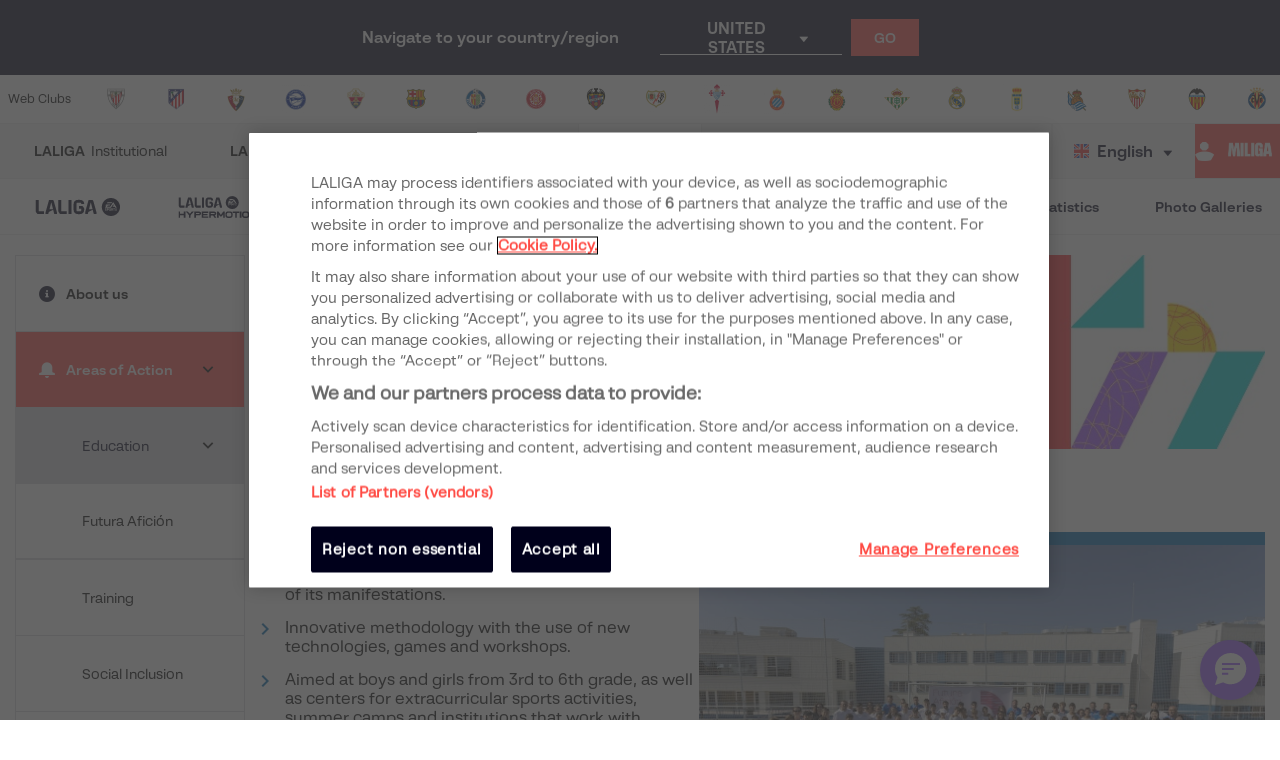

--- FILE ---
content_type: application/javascript; charset=UTF-8
request_url: https://www.laliga.com/_next/static/chunks/pages/laliga-institucional/foundation/transparency-bcf493ff131951039e24.js
body_size: 13114
content:
_N_E=(window.webpackJsonp_N_E=window.webpackJsonp_N_E||[]).push([[170,30,62],{"0h1h":function(t,e,n){"use strict";n.d(e,"c",(function(){return i})),n.d(e,"b",(function(){return r})),n.d(e,"a",(function(){return o})),n.d(e,"e",(function(){return c})),n.d(e,"d",(function(){return s}));var a=n("vOnD"),i=a.d.div.withConfig({displayName:"styled__MainContainer",componentId:"sc-1gd1ihs-0"})(["padding-top:20px;"]),r=a.d.div.withConfig({displayName:"styled__Grid",componentId:"sc-1gd1ihs-1"})(["display:grid;height:auto;grid-auto-flow:row;grid-auto-rows:minmax(20px,auto);grid-template-columns:",";grid-gap:",";@media (max-width:","){grid-template-columns:1fr;}"],(function(t){return t.columns&&Number.isInteger(t.columns)?"repeat(".concat(t.columns,", 1fr)"):t.columns}),(function(t){return t.gap?t.gap:"8px"}),(function(t){return t.theme.breakpoints.tabletPortrait})),o=a.d.div.withConfig({displayName:"styled__Cell",componentId:"sc-1gd1ihs-2"})(["width:100%;height:100%;min-width:0;grid-column-end:span 1;grid-row-end:span 1;"]),c=a.d.div.withConfig({displayName:"styled__SocialLinks",componentId:"sc-1gd1ihs-3"})(["display:flex;align-items:center;margin-top:1rem;& > p{white-space:nowrap;}& > div{display:flex;flex-wrap:wrap;justify-content:center;margin-left:0.25rem;}@media (max-width:","){& > div{flex:0 1 auto;}}@media (max-width:","){flex-wrap:wrap;& > p{margin-bottom:5px;width:100%;text-align:center;white-space:nowrap;}& > div{margin-left:0px;}}"],(function(t){return t.theme.breakpoints.tabletPortrait}),(function(t){return t.theme.breakpoints.mobilePortrait})),s=a.d.div.withConfig({displayName:"styled__SocialLinkItem",componentId:"sc-1gd1ihs-4"})(["width:48px;height:48px;background-color:",";color:",";border:1px solid ",";margin:0.25rem;transition:background-color 0.3s,color 0.3s;span,a{width:100%;height:100%;}a{display:flex;align-items:center;justify-content:center;color:inherit;}&:hover{background-color:",";color:",";}"],(function(t){return t.theme.palette.competition.primeraDivision.normal}),(function(t){return t.theme.palette.contrasting.white}),(function(t){return t.theme.palette.competition.primeraDivision.normal}),(function(t){return t.theme.palette.contrasting.white}),(function(t){return t.theme.palette.competition.primeraDivision.normal}))},"2QxV":function(t,e,n){"use strict";var a=n("nKUr"),i=(n("q1tI"),n("g4pe")),r=n.n(i),o=n("TTCV");e.a=function(t){var e=t.images,n='\n\t{\n\t\t"@context":"https://schema.org",\n\t\t"@type":"imageGallery",\n\t\t"associatedMedia": {\n\t\t"@type": "MediaObject",\n\t\t"image": [\n      '.concat((void 0===e?[]:e).map((function(t){return'{\n          "@type": "ImageObject",\n          "caption": "'.concat(t?t.caption:null,'",\n          "author": "LALIGA",\n          "url": "').concat(o.y(t,["medium","xlarge"]),'"\n          }')})),"\n\t\t\t]\n    }\n\t}");return Object(a.jsx)(r.a,{children:Object(a.jsx)("script",{type:"application/ld+json",dangerouslySetInnerHTML:{__html:n}})})}},"42op":function(t,e,n){"use strict";var a=n("cKS0");function i(){return(i=Object.assign||function(t){for(var e=1;e<arguments.length;e++){var n=arguments[e];for(var a in n)Object.prototype.hasOwnProperty.call(n,a)&&(t[a]=n[a])}return t}).apply(this,arguments)}var r={setTranslate:function(){for(var t=this,e=t.slides,n=0;n<e.length;n+=1){var a=t.slides.eq(n),i=-a[0].swiperSlideOffset;t.params.virtualTranslate||(i-=t.translate);var r=0;t.isHorizontal()||(r=i,i=0);var o=t.params.fadeEffect.crossFade?Math.max(1-Math.abs(a[0].progress),0):1+Math.min(Math.max(a[0].progress,-1),0);a.css({opacity:o}).transform("translate3d("+i+"px, "+r+"px, 0px)")}},setTransition:function(t){var e=this,n=e.slides,a=e.$wrapperEl;if(n.transition(t),e.params.virtualTranslate&&0!==t){var i=!1;n.transitionEnd((function(){if(!i&&e&&!e.destroyed){i=!0,e.animating=!1;for(var t=["webkitTransitionEnd","transitionend"],n=0;n<t.length;n+=1)a.trigger(t[n])}}))}}};e.a={name:"effect-fade",params:{fadeEffect:{crossFade:!1}},create:function(){Object(a.a)(this,{fadeEffect:i({},r)})},on:{beforeInit:function(t){if("fade"===t.params.effect){t.classNames.push(t.params.containerModifierClass+"fade");var e={slidesPerView:1,slidesPerColumn:1,slidesPerGroup:1,watchSlidesProgress:!0,spaceBetween:0,virtualTranslate:!0};Object(a.e)(t.params,e),Object(a.e)(t.originalParams,e)}},setTranslate:function(t){"fade"===t.params.effect&&t.fadeEffect.setTranslate()},setTransition:function(t,e){"fade"===t.params.effect&&t.fadeEffect.setTransition(e)}}}},"6Yx1":function(t,e,n){"use strict";var a=n("nKUr"),i=n("g4pe"),r=n.n(i);n("q1tI");e.a=function(t){var e=t.url,n=t.title,i=t.urlImage,o=t.datePublished,c=t.dateModified,s=void 0===c?null:c,l=t.description,d=t.publisherName,p=t.publisherLogo,u='{\n    "@context": "https://schema.org",\n    "@type": "NewsArticle",\n    "headline": "'.concat(null===n||void 0===n?void 0:n.replace(/['"]+/g,""),'",\n    "description": "').concat(null===l||void 0===l?void 0:l.replace(/['"]+/g,""),'",\n    "datePublished": "').concat(o,'",\n    "dateModified": "').concat(s||o,'",\n    "publisher": {\n      "@type": "Organization",\n      "url": "https://www.laliga.com",\n      "name": "').concat(d,'",\n      "sameAs": "https://twitter.com/laliga",\n      "logo": {\n        "@type": "ImageObject",\n        "url": "').concat(p,'"\n      }\n    },\n    "mainEntityOfPage": {\n      "@type": "WebPage",\n      "@id": "').concat(e,'"\n    },\n    "image": {\n      "@type": "ImageObject",\n      "url": "').concat(i,'"\n    },\n    "author": {\n      "@type": "Organization",\n      "name": "').concat(d,'"\n    }   \n  }');return Object(a.jsx)(r.a,{children:Object(a.jsx)("script",{type:"application/ld+json",dangerouslySetInnerHTML:{__html:u}})})}},"957c":function(t,e,n){"use strict";var a=n("nKUr"),i=n("H+61"),r=n("UlJF"),o=n("+Css"),c=n("7LId"),s=n("VIvw"),l=n("iHvq"),d=n("cpVT"),p=n("q1tI"),u=n.n(p),h=n("bTu8"),m=n("g0Ox"),g=n("Xchd"),f=n("42op"),b=n("xqva"),x=n("Ndxo"),y=n("bNu1"),j=n("sdmU"),v=n("Svy3"),O=n("8qwV"),w=n("QBSR"),_=n("vOnD").d.div.withConfig({displayName:"styled__SliderContainer",componentId:"sc-zpoz0n-0"})(["width:100%;.swiper-pagination{display:flex;left:0;right:0;bottom:0 !important;.swiper-pagination-bullet{flex:1 1 100%;border-radius:0;margin:0 !important;height:10px;background:",";opacity:1;transition:background 0.3s;}.swiper-pagination-bullet-active{background:rgba(0,0,0,0.3);}}.swiper-slide{height:auto;}.pointer-events-none{pointer-events:none;}"],(function(t){return t.theme.palette.contrasting.white}));function C(t,e){var n=Object.keys(t);if(Object.getOwnPropertySymbols){var a=Object.getOwnPropertySymbols(t);e&&(a=a.filter((function(e){return Object.getOwnPropertyDescriptor(t,e).enumerable}))),n.push.apply(n,a)}return n}function k(t){for(var e=1;e<arguments.length;e++){var n=null!=arguments[e]?arguments[e]:{};e%2?C(Object(n),!0).forEach((function(e){Object(d.a)(t,e,n[e])})):Object.getOwnPropertyDescriptors?Object.defineProperties(t,Object.getOwnPropertyDescriptors(n)):C(Object(n)).forEach((function(e){Object.defineProperty(t,e,Object.getOwnPropertyDescriptor(n,e))}))}return t}function P(t){var e=function(){if("undefined"===typeof Reflect||!Reflect.construct)return!1;if(Reflect.construct.sham)return!1;if("function"===typeof Proxy)return!0;try{return Date.prototype.toString.call(Reflect.construct(Date,[],(function(){}))),!0}catch(t){return!1}}();return function(){var n,a=Object(l.a)(t);if(e){var i=Object(l.a)(this).constructor;n=Reflect.construct(a,arguments,i)}else n=a.apply(this,arguments);return Object(s.a)(this,n)}}h.a.use([m.a,g.a,f.a]);var I=function(t){Object(c.a)(n,t);var e=P(n);function n(t){var a;return Object(i.a)(this,n),a=e.call(this,t),Object(d.a)(Object(o.a)(a),"setPlaying",(function(t){t!==a.state.playing&&a.setState({playing:t})})),a.state={playing:!1,index:0},a.sliderContainerRef=u.a.createRef(),a.swiper=null,a.params={onSwiper:function(t){a.swiper=t},autoplay:{delay:5e3,disableOnInteraction:!0},pagination:{clickable:!0},effect:"fade",onTouchStart:function(){a.setPointerEvents(!0)},onTouchEnd:function(){a.setPointerEvents(!1)},onSlideChange:function(){var t=a.swiper.activeIndex;Number.isInteger(t)&&a.state.index!==t&&a.setState({index:t})}},a}return Object(r.a)(n,[{key:"componentDidMount",value:function(){(0,this.props.getDigitalAsset)(this.getDigitalAssetSlug())}},{key:"setPointerEvents",value:function(t){for(var e=this.sliderContainerRef.current?this.sliderContainerRef.current.querySelectorAll("iframe"):[],n=0;n<e.length;n++){var a=e[n];a&&(t?a.classList.add("pointer-events-none"):a.classList.remove("pointer-events-none"))}}},{key:"checkAutoPlay",value:function(){return!!this.state.playing}},{key:"getDigitalAssetSlug",value:function(){var t=this.props.isBrandDay,e=y.o;return t&&(e=y.m),e}},{key:"getBackgroundImage",value:function(){var t=this.props,e=t.isBrandDay,n=t.device,a=t.digitalAssets,i=!1;if(e){var r=a[this.getDigitalAssetSlug()];if(i=!0,r&&r.brand){var o=r.brand.assets["highlight-background"];if(o){var c,s,l;if(!(i=null===o||void 0===o||null===(c=o["1920X525"])||void 0===c?void 0:c.image)||n<=y.T&&null!==o&&void 0!==o&&o["764X850"])i=null===o||void 0===o||null===(s=o["764X850"])||void 0===s?void 0:s.image;if(!i||n<=y.U&&null!==o&&void 0!==o&&o["420X620"])i=null===o||void 0===o||null===(l=o["420X620"])||void 0===l?void 0:l.image}}}return i}},{key:"getLinkParams",value:function(t,e){switch(e){case"news":return{RouteName:"news-single",RouteParams:{slug:t.slug||"error"}};case"gallery":return{RouteName:"gallery-single",RouteParams:{slug:t.slug||"error"}}}}},{key:"render",value:function(){var t,e,n,i,r=this,o=this.props,c=o.Data,s=o.isBrandDay,l=o.arrayAdUnit;this.swiper&&(this.checkAutoPlay()?null===(t=this.swiper)||void 0===t||null===(e=t.autoplay)||void 0===e||e.start():null===(n=this.swiper)||void 0===n||null===(i=n.autoplay)||void 0===i||i.stop());return c&&c.length>0&&Object(a.jsx)(a.Fragment,{children:Object(a.jsx)(_,{ref:this.sliderContainerRef,children:Object(a.jsx)(O.b,{sliderState:{playing:this.state.playing,setPlaying:this.setPlaying,index:this.state.index},children:Object(a.jsx)(b.a,k(k({},this.params),{},{children:c.map((function(t,e){return Object(a.jsx)(x.a,{children:Object(a.jsx)(w.a,{isBrandDay:s,slugDigitalAsset:r.getDigitalAssetSlug(),backgroundImage:r.getBackgroundImage(),index:e,Data:t[t.type],Type:t.type,linkParams:r.getLinkParams(t[t.type],t.type),arrayAdUnit:l})},"highlight-".concat(e))}))}))})})})}}]),n}(p.Component);I.defaultProps={Data:[],isBrandDay:!1};e.a=Object(v.b)(Object(j.d)(I))},Kbd7:function(t,e,n){"use strict";n.r(e);var a=n("vJKn"),i=n.n(a),r=n("rg98"),o=n("nKUr"),c=n("q1tI"),s=n("bMwp"),l=n("cz4g"),d=n("H+61"),p=n("UlJF"),u=n("7LId"),h=n("VIvw"),m=n("iHvq"),g=n("jP0k"),f=n("x8sC"),b=n("9Eug");function x(t){var e=function(){if("undefined"===typeof Reflect||!Reflect.construct)return!1;if(Reflect.construct.sham)return!1;if("function"===typeof Proxy)return!0;try{return Date.prototype.toString.call(Reflect.construct(Date,[],(function(){}))),!0}catch(t){return!1}}();return function(){var n,a=Object(m.a)(t);if(e){var i=Object(m.a)(this).constructor;n=Reflect.construct(a,arguments,i)}else n=a.apply(this,arguments);return Object(h.a)(this,n)}}var y=function(t){Object(u.a)(n,t);var e=x(n);function n(t){var a;return Object(d.a)(this,n),(a=e.call(this,t)).breadCrumbsItems=[{name:b.a.t("foundation_laliga"),link:"foundation"},{name:t.title}],a}return Object(p.a)(n,[{key:"render",value:function(){var t=this.props,e=t.content,n=t.title;return Object(o.jsx)(f.a,{Active:"transparency",breadCrumbsItems:this.breadCrumbsItems,title:n,children:Object(o.jsx)(g.a,{Blocks:e.blocks_page})})}}]),n}(c.PureComponent),j=n("HPKb"),v=function(t){var e=t.statusCode,n=t.content,a=t.title;return 200!==e?Object(o.jsx)(l.a,{statusCode:e}):Object(o.jsxs)(o.Fragment,{children:[Object(o.jsx)(j.a,{title:b.a.t("transparency"),description:b.a.t("foundation_transparency_page_description"),routeName:"foundation-transparency"}),Object(o.jsx)(y,{content:n,title:a})]})};v.getInitialProps=function(){var t=Object(r.a)(i.a.mark((function t(e,n,a){var r,o,c;return i.a.wrap((function(t){for(;;)switch(t.prev=t.next){case 0:return r=e.res,c=200,t.prev=2,t.next=5,s.N("fundacion-transparencia",e);case 5:o=t.sent,t.next=12;break;case 8:t.prev=8,t.t0=t.catch(2),r&&(r.statusCode=t.t0.code),c=t.t0.code;case 12:return t.abrupt("return",{lang:n,country:a,content:o&&o.page,title:b.a.t("transparency"),statusCode:c});case 13:case"end":return t.stop()}}),t,null,[[2,8]])})));return function(e,n,a){return t.apply(this,arguments)}}();e.default=v},QBSR:function(t,e,n){"use strict";var a=n("nKUr"),i=n("cpVT"),r=(n("q1tI"),n("YSuf")),o=n("TTCV"),c=n("bNu1"),s=n("EPsN"),l=n("nyDp"),d=n("R3Yb"),p=n("ox8+"),u=n("7Whs"),h=n("zv6T"),m=n("C/Ci"),g=n("2QxV"),f=n("6Yx1"),b=n("VVRl"),x=n("vOnD"),y=x.d.div.withConfig({displayName:"styled__HighlightContainer",componentId:"sc-icooe4-0"})(["padding-top:60px;padding-bottom:60px;width:100%;height:100%;background-color:",";background-repeat:no-repeat;overflow:hidden;"," &.swiper-slide-active{z-index:50;}> div{display:flex;align-items:center;gap:40px;height:100%;& > img{width:110%;height:auto;}@media (max-width:","){padding-top:10px;padding-right:10px;padding-bottom:20px;padding-left:10px;flex-direction:column;justify-content:space-between;}@media (max-width:","){flex-direction:column;justify-content:space-between;gap:12px;}@media (max-width:","){padding-top:30px;padding-bottom:20px;}}@media (max-width:","){padding-top:0;padding-bottom:0;}"],(function(t){var e=t.BgColor,n=t.theme;return e||n.palette.competition.primeraDivision.normal}),(function(t){var e=t.index;return"\n    z-index: ".concat(e+1,";\n  ")}),(function(t){return t.theme.breakpoints.tabletPortrait}),(function(t){return t.theme.breakpoints.mobileLandscape}),(function(t){return t.theme.breakpoints.mobilePortrait}),(function(t){return t.theme.breakpoints.tabletPortrait})),j=x.d.div.withConfig({displayName:"styled__Asset",componentId:"sc-icooe4-1"})(["position:relative;flex:1 1 50%;&:before{content:'';box-sizing:border-box;position:absolute;top:-25px;left:-25px;width:50px;height:50px;background-image:url(","backgrounds/bg-pattern-up.svg);background-repeat:no-repeat;background-position:center;background-size:cover;@media (min-width:","){width:100px;height:100px;top:-50px;left:-50px;}@media (min-width:","){top:-25px;left:-25px;width:50px;height:50px;}@media (min-width:","){width:100px;height:100px;top:-50px;left:-50px;}}&:after{content:'';box-sizing:border-box;position:absolute;bottom:-15px;right:-15px;background-image:url(","backgrounds/bg-pattern-down.svg);background-repeat:no-repeat;background-position:center;background-size:cover;width:50px;height:50px;@media (min-width:","){width:100px;height:100px;bottom:-30px;right:-30px;}@media (min-width:","){width:50px;height:50px;bottom:-15px;right:-15px;}@media (min-width:","){width:100px;height:100px;bottom:-30px;right:-30px;}}@media (max-width:","){flex-direction:column;align-content:stretch;width:100%;}@media (max-width:","){display:flex;flex-direction:column;}"],c.Wb,(function(t){return t.theme.breakpoints.mobileLandscape}),(function(t){return t.theme.breakpoints.tabletPortrait}),(function(t){return t.theme.breakpoints.desktop}),c.Wb,(function(t){return t.theme.breakpoints.mobileLandscape}),(function(t){return t.theme.breakpoints.tabletPortrait}),(function(t){return t.theme.breakpoints.desktop}),(function(t){return t.theme.breakpoints.tabletLandscape}),(function(t){return t.theme.breakpoints.mobileLandscape})),v=x.d.div.withConfig({displayName:"styled__Info",componentId:"sc-icooe4-2"})(["display:flex;flex:1 1 50%;@media (max-width:","){flex-direction:column;align-content:stretch;flex:1 1 100%;}@media (max-width:","){width:100%;}@media (max-width:","){justify-content:space-between;}"],(function(t){return t.theme.breakpoints.tabletLandscape}),(function(t){return t.theme.breakpoints.tabletPortrait}),(function(t){return t.theme.breakpoints.mobileLandscape})),O=x.d.div.withConfig({displayName:"styled__BannerContainer",componentId:"sc-icooe4-3"})(["position:absolute;bottom:0;left:0;@media (max-width:","){width:100%;}@media (max-width:","){position:relative;width:100%;}"],(function(t){return t.theme.breakpoints.tabletLandscape}),(function(t){return t.theme.breakpoints.mobileLandscape}));x.d.div.withConfig({displayName:"styled__DigitalAssetContainer",componentId:"sc-icooe4-4"})(["width:193px;img{width:100%;}@media (max-width:","){width:100%;}"],(function(t){return t.theme.breakpoints.tabletLandscape}));function w(t,e){var n=Object.keys(t);if(Object.getOwnPropertySymbols){var a=Object.getOwnPropertySymbols(t);e&&(a=a.filter((function(e){return Object.getOwnPropertyDescriptor(t,e).enumerable}))),n.push.apply(n,a)}return n}function _(t){for(var e=1;e<arguments.length;e++){var n=null!=arguments[e]?arguments[e]:{};e%2?w(Object(n),!0).forEach((function(e){Object(i.a)(t,e,n[e])})):Object.getOwnPropertyDescriptors?Object.defineProperties(t,Object.getOwnPropertyDescriptors(n)):w(Object(n)).forEach((function(e){Object.defineProperty(t,e,Object.getOwnPropertyDescriptor(n,e))}))}return t}function C(t,e){var n,i;switch(e){case"news":n=r.g(t),i=f.a;break;case"gallery":n=r.d(t),i=g.a;break;case"video":n=r.m(t),i=b.a}return Object(a.jsx)(i,_({},n),t.id)}var k=function(t){var e=t.Data,n=t.Type,i=t.tagType,r=t.index,s=t.linkParams,g=t.country,f=t.competition,b=t.backgroundImage,x=t.backgroundColor,w=t.bannerTopArrayAdUnit,k=Object(a.jsx)(l.a,{Src:"".concat(c.Wb,"generic/video-play.svg"),Alt:"play",LazyLoad:!1});return f||(f=e.competition?e.competition:e.category?e.category:""),Object(a.jsxs)(y,{BgColor:x||o.l(f.slug?f.slug:f.block),backgroundImage:b,index:r,children:[C(e,n),Object(a.jsxs)(m.a,{children:[Object(a.jsx)(j,{children:Object(a.jsxs)("div",{className:e.video||"video"===n?"swiper-no-swiping":"",children:[e.video||"video"===n?Object(a.jsx)(h.a,{customPlayButton:k,index:r,hideVideoInfo:!0,video:e.video||e}):Object(a.jsx)(p.a,{Title:f?f.name:"",Slug:f.slug?f.slug:f.block,Image:e.prominent_image?o.y(e.prominent_image,["large","xlarge","small"]):e.image?o.y(e.image,["large","xlarge","small"]):o.E(e.video,["large","xlarge","small"]),Highlight:!0,InfoHeight:"auto",Proportional:!0,LazyLoad:!1,linkParams:s}),e.match&&!e.video&&"video"!==n&&Object(a.jsx)(O,{children:Object(a.jsx)(d.a,{Match:e.match})})]})}),Object(a.jsx)(v,{children:Object(a.jsx)(u.a,_({Highlight:!0,TopTitle:!0,Title:e.category?e.category.name:e.source,InfoWidth:"100%",Slug:f.slug?f.slug:f.block,InfoDate:o.f(g,e.published_at),PublishedAt:e.published_at,InfoType:e.category?e.category.name:e.source,InfoTitle:e.title_highlight||e.name,InfoDescription:e.short_description||e.description,tagType:i,bannerTopArrayAdUnit:w},s))})]})]})};k.defaultProps={digitalAssetSize:{lg:"300X600",md:"320X50"}};e.a=Object(s.c)(k)},R3Yb:function(t,e,n){"use strict";var a=n("nKUr"),i=n("17x9"),r=n.n(i),o=(n("q1tI"),n("bNu1")),c=n("sdmU"),s=n("EPsN"),l=n("9Eug"),d=n("9xzA"),p=n("b5vC"),u=n("iT31"),h=n("i+Fv"),m=n("FbQb"),g=n("TTCV"),f=n("vOnD"),b=f.d.div.withConfig({displayName:"styled__ContainerBanner",componentId:"sc-b9d159-0"})(["min-width:200px;display:flex;flex-direction:column;background-color:",";"],(function(t){return t.theme.palette.contrasting.white})),x=f.d.div.withConfig({displayName:"styled__HeaderBanner",componentId:"sc-b9d159-1"})(["background-color:",";padding:6px;text-align:center;text-transform:uppercase;"],(function(t){var e;return null!==(e=t.BackgroundColor)&&void 0!==e?e:t.theme.palette.competition.primeraDivision.normal})),y=f.d.div.withConfig({displayName:"styled__RowBanner",componentId:"sc-b9d159-2"})(["width:100%;padding:5px 0;border-inline:1px solid ",";&:last-child{border-bottom:1px solid ",";}"," &.icon{padding:8px 0;display:flex;flex-direction:column;justify-content:center;align-items:center;> div,> a{width:100%;padding-right:10px;display:flex;align-items:center;}}"],(function(t){return t.theme.palette.contrasting.gray200}),(function(t){return t.theme.palette.contrasting.gray200}),(function(t){return t.BackgroundColor&&"background-color: ".concat(t.BackgroundColor,";")})),j=[o.Cb,o.Ib,o.A],v=function(t){var e=t.Match,n=t.country;return Object(a.jsxs)(b,{children:[Object(a.jsx)(x,{children:Object(a.jsxs)(m.a,{Font:d.b.typography.label.labelXSBold,FontColor:d.b.palette.contrasting.white,children:[e.gameweek.name," | ",g.f(n,e.date)," "]})}),Object(a.jsx)(y,{children:Object(a.jsx)(h.a,{Match:e,TextSize:.9,ShieldSize:"xs",sidebar:!0})}),Object(a.jsxs)(y,{className:"icon",BackgroundColor:d.b.palette.contrasting.white,children:[Object(a.jsxs)("div",{children:[Object(a.jsx)(p.a,{IconName:"icon-rrss-hashtag",IconSize:d.b.iconSizes.s,IconMargin:"5px 18px",IconColor:d.b.palette.contrasting.gray800}),Object(a.jsx)(m.a,{Font:d.b.typography.text.sBold,FontColor:d.b.palette.contrasting.gray800,children:e.hashtag})]}),e.competition&&j.includes(e.competition.slug)&&Object(a.jsxs)(u.a,{RouteName:"teamscomparator",RouteParams:{team1:e.home_team.slug,team2:e.away_team.slug},children:[Object(a.jsx)(p.a,{IconName:"icon-compare",IconSize:.9,IconMargin:"5px 16px",IconColor:d.b.palette.contrasting.gray800}),Object(a.jsx)(m.a,{Font:d.b.typography.text.sBold,FontColor:d.b.palette.contrasting.gray800,children:l.a.t("compare")})]}),Object(a.jsxs)(u.a,{RouteName:"match",RouteParams:{slug:e.slug},children:[Object(a.jsx)(p.a,{IconName:"icon-live",IconSize:d.b.iconSizes.s,IconMargin:"5px 18px",IconColor:d.b.palette.reds.red500}),Object(a.jsx)(m.a,{Font:d.b.typography.text.sBold,FontColor:d.b.palette.contrasting.gray800,children:l.a.t("live")})]})]})]})};v.defaultProps={Match:{}};var O=Object(s.c)(v),w=n("wd/R"),_=n.n(w),C=f.d.div.withConfig({displayName:"styled__MatchScheduleContainer",componentId:"sc-1ittyyj-0"})(["display:flex;width:100%;padding:10px;color:",";background-color:",";justify-content:center;align-items:center;text-align:center;"],(function(t){return t.TextColor}),(function(t){return t.BackgroundColor})),k=f.d.div.withConfig({displayName:"styled__DateCol",componentId:"sc-1ittyyj-1"})(["max-width:70px;flex:1 1 50%;font-size:0.65rem;display:flex;flex-direction:column;& div{padding:2px 0px;}"]),P=f.d.div.withConfig({displayName:"styled__TimeCol",componentId:"sc-1ittyyj-2"})(["flex:1 1 50%;font-size:0.9rem;max-width:70px;display:flex;justify-content:center;align-items:center;"]),I=n("Vvt1"),S=n.n(I)()((function(){return n.e(38).then(n.bind(null,"cpGi"))}),{loadableGenerated:{webpack:function(){return["cpGi"]},modules:["../components/molecules/bannermatchinfo/matchschedule/index.js -> react-tooltip"]}}),z=function(t){var e=t.lang,n=t.TextColor,i=t.BackgroundColor,r=t.IconName,o=t.DateMatch,c=t.TimeMatch,s=t.Country;return _.a.locale(e),Object(a.jsxs)(a.Fragment,{children:[Object(a.jsxs)(C,{TextColor:n,BackgroundColor:i,children:[o&&Object(a.jsxs)(k,{children:[Object(a.jsx)("div",{children:_()(o).format("dddd")}),Object(a.jsx)("div",{children:_()(o).format("DD.MM.YYYY")})]}),Object(a.jsx)("div",{children:Object(a.jsx)(p.a,{IconName:r,IconColor:n,IconSize:1.5})}),Object(a.jsxs)(P,{children:[g.g(s,c),Object(a.jsx)(p.a,{"data-tip":l.a.t("ES"===s?"central_european_time":"local_time_device"),IconName:"icon-icono-help",IconColor:d.b.palette.contrasting.white,IconSize:d.b.iconSizes.xs})]})]}),Object(a.jsx)(S,{})]})};z.defaultProps={BackgroundColor:d.b.palette.contrasting.gray800,TextColor:d.b.palette.contrasting.white,IconName:"icon-clock1",DateMatch:1553986800,TimeMatch:61200};var N=Object(s.c)(z),T=function(t){var e=t.Match;return Object(a.jsxs)(b,{children:[Object(a.jsx)(x,{children:Object(a.jsx)(m.a,{Font:d.b.typography.label.labelXSBold,FontColor:d.b.palette.contrasting.white,children:e.gameweek.name})}),Object(a.jsx)(y,{children:Object(a.jsx)(h.a,{Match:e,ShieldSize:"xs",TextSize:.9})}),Object(a.jsx)(N,{DateMatch:e.date,TimeMatch:e.time})]})};T.defaultProps={Match:{}};var D=T,M=function(t){var e=t.Match;return Object(a.jsx)(b,{children:Object(a.jsx)(h.a,{Match:e,TextSize:.9,ShieldSize:"xs",ShowGameweek:!0,Gameweek:e.gameweek.name,GameweekSize:.7})})};D.defaultProps={Match:{},noResponsive:!1},D.propTypes={Match:r.a.object,noResponsive:r.a.bool};e.a=Object(s.c)(Object(c.d)((function(t){var e=t.Match,n=t.noResponsive,i=t.device;if(!e)return!1;if(i<o.R&&!n)return Object(a.jsx)(M,{Match:e});switch(e.status){case"PreMatch":case"Abandoned":case"Postponed":case"Canceled":return Object(a.jsx)(D,{Match:e});case"FirstHalf":case"HalfTime":case"SecondHalf":case"ExtraFirstHalf":case"ExtraSecondHalf":case"ExtraHalfTime":case"ShootOut":case"FullTime":return Object(a.jsx)(O,{Match:e});default:return!1}})))},Svy3:function(t,e,n){"use strict";n.d(e,"a",(function(){return j})),n.d(e,"b",(function(){return v}));var a=n("dhJC"),i=n("nKUr"),r=n("H+61"),o=n("UlJF"),c=n("+Css"),s=n("7LId"),l=n("VIvw"),d=n("iHvq"),p=n("cpVT"),u=n("q1tI"),h=n.n(u),m=n("bMwp");function g(t,e){var n=Object.keys(t);if(Object.getOwnPropertySymbols){var a=Object.getOwnPropertySymbols(t);e&&(a=a.filter((function(e){return Object.getOwnPropertyDescriptor(t,e).enumerable}))),n.push.apply(n,a)}return n}function f(t){for(var e=1;e<arguments.length;e++){var n=null!=arguments[e]?arguments[e]:{};e%2?g(Object(n),!0).forEach((function(e){Object(p.a)(t,e,n[e])})):Object.getOwnPropertyDescriptors?Object.defineProperties(t,Object.getOwnPropertyDescriptors(n)):g(Object(n)).forEach((function(e){Object.defineProperty(t,e,Object.getOwnPropertyDescriptor(n,e))}))}return t}function b(t){var e=function(){if("undefined"===typeof Reflect||!Reflect.construct)return!1;if(Reflect.construct.sham)return!1;if("function"===typeof Proxy)return!0;try{return Date.prototype.toString.call(Reflect.construct(Date,[],(function(){}))),!0}catch(t){return!1}}();return function(){var n,a=Object(d.a)(t);if(e){var i=Object(d.a)(this).constructor;n=Reflect.construct(a,arguments,i)}else n=a.apply(this,arguments);return Object(l.a)(this,n)}}var x=Object(u.createContext)(),y={},j=function(t){Object(s.a)(n,t);var e=b(n);function n(t){var a;return Object(r.a)(this,n),a=e.call(this,t),Object(p.a)(Object(c.a)(a),"getDigitalAsset",(function(t){var e=a.state.digitalAssets;t&&void 0===e[t]&&!y[t]&&(y[t]=!0,m.l(t).then((function(e){a.setState((function(n){return{digitalAssets:f(f({},n.digitalAssets),{},Object(p.a)({},t,e.digital_asset||!1))}}),(function(){y[t]=!1}))})).catch((function(t){console.error("digitalAsset",{e:t})})))})),a.state={digitalAssets:{}},a}return Object(o.a)(n,[{key:"render",value:function(){var t=this.props.children,e=this.state.digitalAssets;return Object(i.jsx)(x.Provider,{value:{digitalAssets:e,getDigitalAsset:this.getDigitalAsset},children:t})}}]),n}(u.Component);function v(t){var e=function(e){Object(s.a)(c,e);var n=b(c);function c(){return Object(r.a)(this,c),n.apply(this,arguments)}return Object(o.a)(c,[{key:"render",value:function(){var e=this.props,n=e.forwardRef,r=Object(a.a)(e,["forwardRef"]);return Object(i.jsx)(x.Consumer,{children:function(e){var a=e.digitalAssets,o=e.getDigitalAsset;return Object(i.jsx)(t,f(f({},r),{},{ref:n,digitalAssets:a,getDigitalAsset:o}))}})}}]),c}(h.a.Component);return h.a.forwardRef((function(t,n){return Object(i.jsx)(e,f(f({},t),{},{forwardRef:n}))}))}},VVRl:function(t,e,n){"use strict";var a=n("nKUr"),i=(n("q1tI"),n("g4pe")),r=n.n(i);e.a=function(t){var e=t.name,n=t.description,i=t.thembnailUrl,o=t.uploadDate,c=t.url,s=t.duration,l=t.embedUrl,d='\n  {\n    "@context": "http://schema.org",\n    "@type": "VideoObject",\n    "url": "'.concat(c,'",\n    "embedUrl": "').concat(l,'",\n    "name": "').concat(e.replace(/['"]+/g,""),'",\n    "description": "').concat(n.replace(/['"]+/g,""),'",\n    "thumbnailUrl": ["').concat(i,'"],\n    "uploadDate": "').concat(o,'",\n    "duration": "').concat(s,'"\n  }');return Object(a.jsx)(r.a,{children:Object(a.jsx)("script",{type:"application/ld+json",dangerouslySetInnerHTML:{__html:d}})})}},Xx80:function(t,e,n){"use strict";var a=n("nKUr"),i=n("cpVT"),r=n("dhJC"),o=(n("q1tI"),n("TTCV")),c=n("FbQb"),s=n("vOnD"),l=s.d.div.withConfig({displayName:"styled__ShieldContainer",componentId:"sc-1opls7r-0"})(["display:flex;align-items:center;width:",";min-height:",";"," justify-content:flex-start;text-align:",";"," & > img,& > i{flex:0 0 auto;}& > p{","}"],(function(t){return t.Width}),(function(t){return t.Height}),(function(t){return t.Reverse&&"flex-direction: row-reverse;"}),(function(t){return t.Reverse?"right":"left"}),(function(t){return t.Center&&"justify-content: center;"}),(function(t){var e=t.Reverse,n=t.NameGap;return e?"margin-right: ".concat(n,";"):"margin-left: ".concat(n,";")})),d=s.d.img.withConfig({displayName:"styled__ImgShield",componentId:"sc-1opls7r-1"})([""," &.size-xs{width:25px;height:25px;}&.size-s{width:30px;height:30px;}&.size-m{width:40px;height:40px;}&.size-l{width:50px;height:50px;}&.size-xl{width:60px;height:60px;}"],(function(t){var e=t.Size;return e&&"width: ".concat(e,"; height: ").concat(e,";")}));function p(t,e){var n=Object.keys(t);if(Object.getOwnPropertySymbols){var a=Object.getOwnPropertySymbols(t);e&&(a=a.filter((function(e){return Object.getOwnPropertyDescriptor(t,e).enumerable}))),n.push.apply(n,a)}return n}function u(t){for(var e=1;e<arguments.length;e++){var n=null!=arguments[e]?arguments[e]:{};e%2?p(Object(n),!0).forEach((function(e){Object(i.a)(t,e,n[e])})):Object.getOwnPropertyDescriptors?Object.defineProperties(t,Object.getOwnPropertyDescriptors(n)):p(Object(n)).forEach((function(e){Object.defineProperty(t,e,Object.getOwnPropertyDescriptor(n,e))}))}return t}var h=["xl","l","m","s","xs"],m=function(t){var e=t.NameType,n=t.Team,i=t.TextProps,s=t.Size,p=t.Width,m=t.Height,g=t.Reverse,f=t.NameGap,b=t.Priority,x=t.Center,y=t.Alt,j=Object(r.a)(t,["NameType","Team","TextProps","Size","Width","Height","Reverse","NameGap","Priority","Center","Alt"]);if(!n)return!1;var v="created"===n.sprite_status&&h.includes(s);return Object(a.jsxs)(l,u(u({},j),{},{Width:p,Height:m,NameGap:f,Reverse:g,Center:x,children:[v?Object(a.jsx)("i",{className:"shield-sprite ".concat(s," ").concat(n.slug)}):Object(a.jsx)(d,{className:h.includes(s)?"size-".concat(s):"",Size:!h.includes(s)&&s,src:o.H(n.shield,b),alt:y}),e&&Object(a.jsx)(c.a,u(u({},i),{},{children:n[e]}))]}))};m.defaultProps={Size:"xs",NameGap:"5px",Priority:["xsmall"],Width:"auto",Height:"auto",Reverse:!1,Center:!1};e.a=m},cz4g:function(t,e,n){"use strict";var a,i=n("nKUr"),r=n("H+61"),o=n("UlJF"),c=n("7LId"),s=n("VIvw"),l=n("iHvq"),d=n("q1tI"),p=n.n(d),u=n("9Eug");function h(){return(h=Object.assign?Object.assign.bind():function(t){for(var e=1;e<arguments.length;e++){var n=arguments[e];for(var a in n)Object.prototype.hasOwnProperty.call(n,a)&&(t[a]=n[a])}return t}).apply(this,arguments)}var m,g=function(t){return d.createElement("svg",h({xmlns:"http://www.w3.org/2000/svg",width:360,height:187,viewBox:"0 0 360 187"},t),a||(a=d.createElement("path",{d:"M.29 154.97v-11.25l59.04-87.39h12.42v87.3h16.2v11.34h-16.2v27.36H59.33v-27.36H.29zm13.95-11.25h45.09V76.76l-45.09 66.96zm257.25 12.057v-11.25l59.04-87.39h12.42v87.3h16.2v11.34h-16.2v27.36h-12.42v-27.36h-59.04zm13.95-11.25h45.09v-66.96l-45.09 66.96zM154.391 68.325a56.818 56.818 0 00-8.601 4.08l-2.286 24.01 9.637 6.258 23.903-9.176 1.704-11.119-20.761-15.268a57.27 57.27 0 00-3.492 1.176l-.048.075-.056-.036zm-5.8-6.37l38.548-59.36 7.045 4.576-32.986 50.793a64.926 64.926 0 0128.97.558L227.888.44l7.045 4.575-36.486 56.183a64.867 64.867 0 0111.237 5.831 64.87 64.87 0 019.897 7.894l20.366-31.36 7.045 4.574-21.598 33.258a64.925 64.925 0 0112.292 26.24l39.362-60.613 7.045 4.575-44.924 69.177a64.425 64.425 0 01-10.432 35.893c-19.46 29.966-59.671 38.515-89.638 19.054-29.967-19.46-38.513-59.673-19.053-89.64a64.424 64.424 0 0128.546-24.127zm82.4 56.114l-.058-.037.05-.077a57.223 57.223 0 00-4.088-17.98l-6.554 17.22 9.84 14.397a56.704 56.704 0 00.81-13.523zm-44.785-72.724l-4.53-2.94 15.196-23.4 4.53 2.941-15.196 23.4zm40.665-2.029l-4.528-2.941 15.195-23.399 4.529 2.941-15.196 23.4zm12.546 46.78l-4.529-2.941 15.196-23.399 4.529 2.941-15.196 23.399zm-70.706-25.127l14.993 11.027 15.9-5.428c-9.809-4.876-20.522-6.653-30.893-5.599zm-11.856 44.932l1.266 24.176 23.384 6.267 13.185-20.304-15.235-18.815-22.6 8.676zM126.82 90.483a56.588 56.588 0 00-6.648 14.204l15.246-8.58 1.662-17.462a56.572 56.572 0 00-10.26 11.838zm-8.803 24.688a56.864 56.864 0 00.092 13.035l22.541 12.836 9.427-6.053-1.338-25.54-9.544-6.197-21.178 11.92zm2.434 23.666c3.251 10.07 9.315 19.292 17.918 26.354l-1.533-17.025-16.385-9.33zm26.558 32.211a56.285 56.285 0 0018.346 6.319l18.173-18.068-3.396-10.957-25.328-6.788-9.882 6.347 2.087 23.147zm29.12 7c10.837-.35 21.47-3.785 30.508-10.013l-17.264-3.156-13.243 13.168zm51.203-36.307l-13.402-19.61-11.885 1.417-14.309 22.033 3.54 11.433 23.418 4.28a56.759 56.759 0 007.266-9.026 56.76 56.76 0 005.372-10.527zm-14.467-27.618l9.03-23.73a56.325 56.325 0 00-13.39-14.33l-21.756 7.43-1.792 11.692 16.444 20.304 11.464-1.366z"})))};function f(){return(f=Object.assign?Object.assign.bind():function(t){for(var e=1;e<arguments.length;e++){var n=arguments[e];for(var a in n)Object.prototype.hasOwnProperty.call(n,a)&&(t[a]=n[a])}return t}).apply(this,arguments)}var b=function(t){return d.createElement("svg",f({xmlns:"http://www.w3.org/2000/svg",width:621,height:206,viewBox:"0 0 621 206"},t),m||(m=d.createElement("path",{d:"M50.125 75.404a62.478 62.478 0 00-9.487 4.47l-2.463 26.435 10.654 6.915 26.369-10.045 1.853-12.24-22.96-16.864a63.086 63.086 0 00-3.851 1.286l-.054.083-.061-.04zm-6.42-7.03L86.118 3.107l7.79 5.055-36.292 55.851a71.884 71.884 0 0131.986.686L131.1.834l7.79 5.055-40.144 61.778a72.08 72.08 0 0112.42 6.449 72.062 72.062 0 0110.948 8.717L144.52 48.35l7.79 5.055-23.763 36.57a71.777 71.777 0 0113.636 28.924l43.308-66.648 7.789 5.056-49.427 76.065c.178 13.567-3.508 27.31-11.428 39.498-21.41 32.95-65.785 42.264-98.92 20.76C.375 172.125-9.161 127.822 12.249 94.872c7.92-12.188 18.983-21.142 31.458-26.498zm91.114 61.998l-.063-.041.055-.085a63.058 63.058 0 00-4.56-19.81l-7.192 18.946 10.899 15.879c.89-4.94 1.168-9.94.86-14.89zM85.193 50.178l-5.008-3.25L96.904 21.2l5.007 3.25-16.718 25.728zm44.892-2.133l-5.007-3.25 16.718-25.729 5.008 3.25-16.719 25.729zm13.968 51.544l-5.008-3.25 16.719-25.728 5.007 3.25-16.718 25.728zM65.926 71.744l16.581 12.18 17.541-5.938c-10.842-5.393-22.674-7.377-34.122-6.242zm-12.978 49.448l1.458 26.626 25.833 6.959 14.507-22.325-16.867-20.757-24.931 9.497zM19.74 99.736a61.919 61.919 0 00-7.304 15.624l16.811-9.41 1.792-19.225a61.93 61.93 0 00-11.299 13.01zM10.083 126.9c-.51 4.792-.458 9.61.134 14.354l24.919 14.19 10.392-6.642-1.54-28.126-10.553-6.849L10.083 126.9zm2.746 26.066c3.615 11.098 10.333 21.267 19.848 29.065l-1.735-18.751-18.113-10.314zm29.402 35.536a62.508 62.508 0 0020.27 7.004l20.02-19.85-3.777-12.075-27.98-7.538-10.894 6.965 2.36 25.494zm32.168 7.78c11.963-.358 23.695-4.114 33.657-10.95l-19.068-3.517-14.589 14.467zm56.44-39.853l-14.845-21.626-13.118 1.53-15.743 24.227 3.937 12.598 25.865 4.77a62.12 62.12 0 008-9.92 62.101 62.101 0 005.904-11.579zm-16.04-30.448l9.91-26.108a62.505 62.505 0 00-14.818-15.813l-24.002 8.128-1.95 12.87 18.206 22.399 12.654-1.476zM249.87 185.8c26.79 0 48.07-21.28 48.07-49.02 0-27.74-21.28-49.02-48.07-49.02s-48.07 21.28-48.07 49.02c0 27.74 21.28 49.02 48.07 49.02zm0-117.8c40.09 0 70.87 30.02 70.87 68.78 0 38.76-30.78 68.78-70.87 68.78S179 175.54 179 136.78C179 98.02 209.78 68 249.87 68zm146.828 87.02h-22.42v48.26h-22.42v-133h44.84c28.69 0 45.98 16.72 45.98 42.37s-17.29 42.37-45.98 42.37zm23.18-42.37c0-14.06-8.36-22.99-24.13-22.99h-21.47v45.98h21.47c15.77 0 24.13-8.93 24.13-22.99zm45.177 71.44l14.06-15.2c8.55 9.31 20.33 16.91 33.06 16.91 15.39 0 26.03-7.22 26.03-19 0-10.07-6.27-18.24-29.07-22.99-27.93-5.89-41.23-19.57-41.23-38.95 0-22.04 17.86-36.86 43.32-36.86 18.24 0 32.68 6.46 42.94 16.91l-13.3 15.96c-8.17-7.41-17.29-13.11-28.69-13.11-12.35 0-21.47 6.08-21.47 15.58 0 10.64 7.98 17.48 27.93 22.04 31.16 7.22 42.37 20.9 42.37 41.42 0 22.8-17.86 38.76-47.88 38.76-18.62 0-36.86-7.98-48.07-21.47zm130.298-19.19V70.28h22.42v94.62h-22.42zm-2.85 26.6c0-7.98 6.08-14.06 14.06-14.06s14.06 6.08 14.06 14.06-6.08 14.06-14.06 14.06-14.06-6.08-14.06-14.06z"})))},x=n("iT31"),y=n("FbQb"),j=n("sd54"),v=n("vOnD"),O=v.d.div.withConfig({displayName:"styled__ErrorContainer",componentId:"sc-orw9m4-0"})(["width:100%;min-height:600px;display:flex;flex-direction:column;justify-content:center;align-items:center;@media (max-width:900px){min-height:500px;}"]),w=v.d.div.withConfig({displayName:"styled__CodeContainer",componentId:"sc-orw9m4-1"})(["width:100%;height:auto;max-width:450px;max-height:250px;display:flex;align-items:center;justify-content:space-around;margin-bottom:1rem;.not-found{margin-bottom:80px;margin-left:-30px;margin-right:-70px;}.server{margin-bottom:80px;margin-left:-30px;margin-right:-10px;}"]),_=v.d.div.withConfig({displayName:"styled__MessageContainer",componentId:"sc-orw9m4-2"})(["width:100%;height:140px;display:flex;flex-direction:column;justify-content:center;align-items:center;p{text-align:center;}"]),C=v.d.button.withConfig({displayName:"styled__RedirectButton",componentId:"sc-orw9m4-3"})(["width:8rem;height:2rem;background-color:",";margin-top:20px;cursor:pointer;&:hover{opacity:0.8;}a{color:#fff;}"],(function(t){return t.theme.palette.competition.primeraDivision.normal})),k=n("9xzA");function P(t){var e=function(){if("undefined"===typeof Reflect||!Reflect.construct)return!1;if(Reflect.construct.sham)return!1;if("function"===typeof Proxy)return!0;try{return Date.prototype.toString.call(Reflect.construct(Date,[],(function(){}))),!0}catch(t){return!1}}();return function(){var n,a=Object(l.a)(t);if(e){var i=Object(l.a)(this).constructor;n=Reflect.construct(a,arguments,i)}else n=a.apply(this,arguments);return Object(s.a)(this,n)}}var I=function(t){Object(c.a)(n,t);var e=P(n);function n(){return Object(r.a)(this,n),e.apply(this,arguments)}return Object(o.a)(n,[{key:"render",value:function(){var t=this.props.statusCode;return Object(i.jsx)(j.b,{children:Object(i.jsxs)(O,{children:[Object(i.jsx)(w,{children:404===t?p.a.createElement(g):p.a.createElement(b)}),Object(i.jsxs)(_,{children:[Object(i.jsx)(y.a,{Font:k.b.typography.headline.xl,FontColor:"#000",children:u.a.t("offside").toUpperCase()}),Object(i.jsx)(y.a,{Font:k.b.typography.text.lRegular,FontColor:"#000",children:404===t?u.a.t("404"):u.a.t("500")}),Object(i.jsx)(C,{children:Object(i.jsx)(x.a,{RouteName:"index",children:u.a.t("go_home").toUpperCase()})})]})]})})}}]),n}(p.a.Component);e.a=I},"i+Fv":function(t,e,n){"use strict";var a=n("nKUr"),i=n("q1tI"),r=n("9xzA"),o=n("Xx80"),c=n("FbQb"),s=n("vOnD"),l=s.d.div.withConfig({displayName:"styled__MatchResults",componentId:"sc-1tr0q61-0"})([""]),d=s.d.div.withConfig({displayName:"styled__Result",componentId:"sc-1tr0q61-1"})(["width:100%;"]),p=s.d.div.withConfig({displayName:"styled__Score",componentId:"sc-1tr0q61-2"})(["display:flex;align-items:center;justify-content:center;gap:1px;"]),u=s.d.div.withConfig({displayName:"styled__ScoreContainer",componentId:"sc-1tr0q61-3"})(["width:",";height:",";display:flex;align-items:center;justify-content:center;background:",";"],(function(t){var e=t.nextMatch,n=t.sidebar;return e?"20px":n?"28px":"40px"}),(function(t){return t.sidebar?"28px":"32px"}),(function(t){return t.nextMatch?"none":r.b.palette.contrasting.gray200})),h=s.d.div.withConfig({displayName:"styled__MatchContainer",componentId:"sc-1tr0q61-4"})(["display:flex;flex-direction:column;width:100%;background-color:",";border-bottom:1px solid ",";"],(function(t){return t.Background}),(function(t){return t.Light?r.b.palette.contrasting.gray50:r.b.palette.contrasting.gray150})),m=s.d.div.withConfig({displayName:"styled__MatchRow",componentId:"sc-1tr0q61-5"})(["width:100%;height:64px;display:flex;justify-content:space-evenly;align-items:center;"]),g=s.d.div.withConfig({displayName:"styled__GameweekRow",componentId:"sc-1tr0q61-6"})(["width:100%;display:flex;text-align:center;justify-content:center;align-items:center;padding-bottom:4px;"]),f=function(t){var e=t.Match,n=t.Light,s=t.ShieldSize,f=t.ShowGameweek,b=t.Gameweek,x=t.Background,y=t.nextMatch,j=t.sidebar,v=Object(i.useCallback)((function(){var t="",n="",i="";switch(e.status){case"PreMatch":i="VS";break;case"FirstHalf":case"HalfTime":case"SecondHalf":case"ExtraFirstHalf":case"ExtraSecondHalf":case"ExtraHalfTime":case"ShootOut":case"FullTime":t="".concat(e.home_score?e.home_score:0),n="".concat(e.away_score?e.away_score:0);break;case"Abandoned":i="SUSP";break;case"Canceled":case"Postponed":i="APLZ"}return"PreMatch"===e.status||"Abandoned"===e.status||"Canceled"===e.status||"Postponed"===e.status?Object(a.jsx)(c.a,{Font:r.b.typography.label.labelXSBold,TextAlign:"center",FontColor:r.b.palette.contrasting.gray800,children:i}):Object(a.jsxs)(p,{children:[Object(a.jsx)(u,{nextMatch:y,sidebar:j,children:Object(a.jsx)(c.a,{Font:j?r.b.typography.numbers.s:r.b.typography.numbers.m,FontColor:r.b.palette.contrasting.gray800,children:t})}),Object(a.jsx)(u,{nextMatch:y,sidebar:j,children:Object(a.jsx)(c.a,{Font:j?r.b.typography.numbers.s:r.b.typography.numbers.m,FontColor:r.b.palette.contrasting.gray800,children:n})})]})}),[n,e.away_score,e.home_score,e.status,y,j]);return e&&Object(a.jsx)(h,{Background:x,children:Object(a.jsxs)(m,{children:[e.home_team&&Object(a.jsx)(o.a,{Team:e.home_team,NameType:"shortname",Size:s,TextProps:{FontColor:r.b.palette.contrasting.gray800,Font:j?r.b.typography.text.xsBold:r.b.typography.text.sBold},Reverse:!0}),Object(a.jsxs)(l,{children:[f&&Object(a.jsx)(g,{children:Object(a.jsx)(c.a,{Font:r.b.typography.label.labelXSBold,FontColor:r.b.palette.contrasting.gray800,TextTransform:"uppercase",children:b})}),Object(a.jsx)(d,{children:v()})]}),e.away_team&&Object(a.jsx)(o.a,{Team:e.away_team,NameType:"shortname",Size:s,TextProps:{FontColor:r.b.palette.contrasting.gray800,Font:j?r.b.typography.text.xsBold:r.b.typography.text.sBold}})]})})};f.defaultProps={ShieldSize:"xs",TextSize:1.1,ShowGameweek:!1,Gameweek:"",GameweekSize:.9,Background:"transparent",Light:!1,nextMatch:!1,sidebar:!1};e.a=f},i9HS:function(t,e,n){(window.__NEXT_P=window.__NEXT_P||[]).push(["/laliga-institucional/foundation/transparency",function(){return n("Kbd7")}])},x8sC:function(t,e,n){"use strict";var a=n("nKUr"),i=n("cpVT"),r=n("q1tI"),o=n("EPsN"),c=(n("9Eug"),n("9xzA")),s=n("aL2k"),l=(n("4d7J"),n("sd54")),d={color:c.b.palette.competition.primeraDivision.normal,items:[{title:"foundation_laliga",icon:"icon-laliga-ea",routeName:"foundation",onlyLang:"es"},{title:"about_us",icon:"icon-info",routeName:"foundation-about-us"},{title:"news",icon:"icon-news",routeName:"foundation-news",onlyLang:"es"},{title:"videos",icon:"icon-video-videos",routeName:"foundation-laliga-laligatv",onlyLang:"es"},{title:"areas_of_action",icon:"icon-notifications",items:[{title:"areas_of_action_education",icon:"icon_presidents",routeName:"ambitos-de-actuacion-educacion",items:[{title:"futura_aficion",href:"https://www.futuraaficion.com"}]},{title:"areas_of_action_training",icon:"icon_strategic",routeName:"ambitos-de-actuacion-formacion"},{title:"areas_of_action_social_inclusion",icon:"icon_players_compare",routeName:"ambitos-de-actuacion-inclusion-social"},{title:"areas_of_action_strategic_management",icon:"icon_embassador",routeName:"ambitos-de-actuacion-gestion-rs",items:[{title:"laliga_fair_play_social",routeName:"foundation-laliga-fair-play-social"},{title:"laliga_environmental_fair_play",routeName:"foundation-laliga-environmental-fair-play"},{title:"laliga_education_fair_play_social",routeName:"foundation-laliga-education-fair-play"}]}]},{title:"transparency",icon:"icon-logo-ea",routeName:"foundation-transparency"},{title:"logos",icon:"icon-image-gallery2",routeName:"foundation-laliga-logos"}]},p=n("0h1h"),u=n("957c");function h(t,e){var n=Object.keys(t);if(Object.getOwnPropertySymbols){var a=Object.getOwnPropertySymbols(t);e&&(a=a.filter((function(e){return Object.getOwnPropertyDescriptor(t,e).enumerable}))),n.push.apply(n,a)}return n}function m(t){for(var e=1;e<arguments.length;e++){var n=null!=arguments[e]?arguments[e]:{};e%2?h(Object(n),!0).forEach((function(e){Object(i.a)(t,e,n[e])})):Object.getOwnPropertyDescriptors?Object.defineProperties(t,Object.getOwnPropertyDescriptors(n)):h(Object(n)).forEach((function(e){Object.defineProperty(t,e,Object.getOwnPropertyDescriptor(n,e))}))}return t}e.a=function(t){var e=t.Active,n=(t.title,t.hideSubtitle,t.breadCrumbsItems),i=t.children,h=t.news,g=Object(r.useContext)(o.a).lang,f=null===h||void 0===h?void 0:h.map((function(t,e){return{type:"news",position:e,news:m({},t)}}));"en"===g&&(n[0].link="foundation-about-us");var b=m(m({},d),{},{items:d.items.filter((function(t){return!t.onlyLang||t.onlyLang===g}))});return Object(a.jsxs)(a.Fragment,{children:[Object(a.jsx)(s.a,{Active:e,Items:b,Selector:!0}),Object(a.jsx)(u.a,{Data:f,arrayAdUnit:["laliga-genuine","home","cabecera"]}),Object(a.jsx)(l.b,{as:p.c,children:Object(a.jsxs)(p.b,{columns:c.b.layout.type.sidebarMenu,gap:c.b.layout.columnGap,children:[Object(a.jsx)(p.a,{children:Object(a.jsx)(s.a,{Active:e,Items:b})}),Object(a.jsx)(p.a,{children:i})]})})]})}}},[["i9HS",2,0,3,5,1,6,4,7,8,9,10,11,12,13,14,15,16,17,18,19,20,21,22,23,24]]]);

--- FILE ---
content_type: application/javascript; charset=UTF-8
request_url: https://www.laliga.com/_next/static/chunks/8e9eefd5c5ea3fb376a3ad0222a959fae9b0db9a.9a9eff28df89272444b3.js
body_size: 6209
content:
(window.webpackJsonp_N_E=window.webpackJsonp_N_E||[]).push([[36],{KnKx:function(e,t,n){"use strict";n.d(t,"d",(function(){return o})),n.d(t,"c",(function(){return c})),n.d(t,"a",(function(){return s})),n.d(t,"e",(function(){return d})),n.d(t,"b",(function(){return l}));var i=n("mwIZ"),a=n.n(i),r=n("TTCV"),o=function(e,t){return"function"===typeof e?e(t):a()(t,e)},c=function(e){var t=r.D(e.persons_role);return t?a()(t,"person.nickname"):"-"},s=function(e){var t="-";return e.channels&&e.channels.length>0&&(t="",e.channels.map((function(e){t+="".concat(e.name,",")})),t=t.slice(0,-1)),t},d=function(e){return e.broadcasters?function(e){var t="-";return e.broadcasters&&e.broadcasters.length>0&&(t="",e.broadcasters.map((function(e){t+="".concat(e.name,",")})),t=t.slice(0,-1)),t}(e):e.channels?s(e):"-"},l=function(e){var t=[];return e.channels&&e.channels.length>0&&(t=[],e.channels.map((function(e){t.push(r.y(e.image,["medium"]))}))),t}},sCDV:function(e,t,n){"use strict";n.d(t,"h",(function(){return r})),n.d(t,"g",(function(){return o})),n.d(t,"a",(function(){return c})),n.d(t,"c",(function(){return s})),n.d(t,"b",(function(){return d})),n.d(t,"k",(function(){return l})),n.d(t,"e",(function(){return p})),n.d(t,"f",(function(){return u})),n.d(t,"d",(function(){return m})),n.d(t,"j",(function(){return h})),n.d(t,"i",(function(){return b}));var i=n("vOnD"),a=n("zZla"),r=i.d.div.withConfig({displayName:"styled__ListStyled",componentId:"sc-1nkmudg-0"})(["position:relative;width:100%;"]),o=i.d.div.withConfig({displayName:"styled__IconDownload",componentId:"sc-1nkmudg-1"})(["display:block;position:absolute;top:12px;right:12px;"]),c=i.d.div.withConfig({displayName:"styled__Advice",componentId:"sc-1nkmudg-2"})(["background-color:#47475b;display:flex;justify-content:space-between;padding:8px;margin-bottom:16px;@media (max-width:","){flex-direction:column;align-items:flex-end;gap:4px;}"],(function(e){return e.theme.breakpoints.mobileLandscape})),s=i.d.div.withConfig({displayName:"styled__AdviceTextContainer",componentId:"sc-1nkmudg-3"})(["display:flex;align-items:center;i{margin-top:2px;}"]),d=i.d.div.withConfig({displayName:"styled__AdviceLink",componentId:"sc-1nkmudg-4"})(["display:flex;align-items:center;"]),l=i.d.div.withConfig({displayName:"styled__TitleStyled",componentId:"sc-1nkmudg-5"})(["width:100%;min-height:40px;background-color:",";display:flex;justify-content:center;align-items:center;gap:4px;@media (max-width:","){display:flex;}"],(function(e){return e.theme.palette.contrasting.gray200}),(function(e){return e.theme.breakpoints.mobileLandscape})),p=i.d.div.withConfig({displayName:"styled__GameweekHighlightNote",componentId:"sc-1nkmudg-6"})(["margin-bottom:30px;text-align:center;background:",";border-radius:3px;padding:8px;@media (max-width:","){p{font-size:1rem;}}"],(function(e){return e.theme.palette.reds.red500}),(function(e){return e.theme.breakpoints.mobileLandscape})),u=i.d.div.withConfig({displayName:"styled__GameweekNote",componentId:"sc-1nkmudg-7"})(["padding:5px 0;"]),m=i.d.button.withConfig({displayName:"styled__Arrow",componentId:"sc-1nkmudg-8"})(["cursor:pointer;transform:rotate(90deg);transition:opacity 0.3s;",":focus-visible{outline:1px solid ",";outline-offset:1px;border-radius:2px;}"],(function(e){return e.disabled?Object(i.c)(["opacity:0.5;"]):Object(i.c)(["&:hover{opacity:0.7;}"])}),(function(e){return e.theme.palette.competition.primeraDivision.normal})),h=i.d.div.withConfig({displayName:"styled__Tabs",componentId:"sc-1nkmudg-9"})(["display:flex;gap:8px;margin-bottom:16px;"]),b=Object(i.d)(a.a).withConfig({displayName:"styled__Tab",componentId:"sc-1nkmudg-10"})(["background-color:",";color:",";border-radius:50px;max-width:164px;border:1px solid ",";"],(function(e){var t=e.active,n=e.theme;return t?n.palette.competition.primeraDivision.normal:n.palette.contrasting.white}),(function(e){var t=e.active,n=e.theme;return t?n.palette.contrasting.white:n.palette.contrasting.gray800}),(function(e){var t=e.theme;return e.active?t.palette.competition.primeraDivision.normal:t.palette.contrasting.gray200}))},uRaj:function(e,t,n){"use strict";var i=n("nKUr"),a=n("H+61"),r=n("UlJF"),o=n("+Css"),c=n("7LId"),s=n("VIvw"),d=n("iHvq"),l=n("cpVT"),p=n("Vvt1"),u=n.n(p),m=n("q1tI"),h=n.n(m),b=n("9Eug"),f=n("9xzA"),x=n("bNu1"),y=n("sdmU"),g=n("EPsN"),j=n("b5vC"),v=n("nyDp"),w=n("iT31"),O=n("Wyo6"),k=n("Q6P3"),_=n("FbQb"),C=n("KnKx"),N=n("vOnD"),I=N.d.tr.withConfig({displayName:"styled__AccordionRowStyled",componentId:"sc-1t4j94a-0"})(["background:",";@media (max-width:","){display:block;td{display:block;}}"],(function(e){return e.theme.palette.contrasting.gray50}),(function(e){return e.theme.breakpoints.mobileLandscape})),S=N.d.div.withConfig({displayName:"styled__ContentAccordion",componentId:"sc-1t4j94a-1"})(["width:100%;overflow:hidden;transition:max-height 0.3s,height 0.3s;position:relative;height:0px;&.open{height:","px;}& > div{position:absolute;width:100%;}@media (max-width:","){height:0px;&.close{animation:",";}&.open{height:auto;animation:",";}& > div{position:relative;}}"],(function(e){return e.height}),(function(e){return e.theme.breakpoints.mobileLandscape}),(function(e){var t=e.height;return Object(N.c)([""," 0.3s"],function(e){return Object(N.e)(["   0%{height:","px}100%{height:0px}"],e)}(t))}),(function(e){var t=e.height;return Object(N.c)([""," 0.3s"],function(e){return Object(N.e)(["   0%{height:0px}100%{height:","px}"],e)}(t))}));function L(e){var t=function(){if("undefined"===typeof Reflect||!Reflect.construct)return!1;if(Reflect.construct.sham)return!1;if("function"===typeof Proxy)return!0;try{return Date.prototype.toString.call(Reflect.construct(Date,[],(function(){}))),!0}catch(e){return!1}}();return function(){var n,i=Object(d.a)(e);if(t){var a=Object(d.a)(this).constructor;n=Reflect.construct(i,arguments,a)}else n=i.apply(this,arguments);return Object(s.a)(this,n)}}var P=function(e){Object(c.a)(n,e);var t=L(n);function n(e){var i;return Object(a.a)(this,n),(i=t.call(this,e)).ref=h.a.createRef(),i}return Object(r.a)(n,[{key:"componentDidUpdate",value:function(e){this.props.state!==e.state&&this.forceUpdate()}},{key:"render",value:function(){var e=this.props,t=e.state,n=e.numColums,a=e.children;return Object(i.jsx)(I,{children:Object(i.jsx)("td",{colSpan:n,children:Object(i.jsx)(S,{className:t,height:this.ref.current?this.ref.current.clientHeight:0,children:Object(i.jsx)("div",{ref:this.ref,children:a})})})})}}]),n}(m.Component),T=n("TTCV"),D=N.d.div.withConfig({displayName:"styled__LoadingStyled",componentId:"sc-43wy8s-0"})(["background-color:",";height:200px;display:flex;justify-content:center;align-items:center;color:",";border:1px solid ",";"],(function(e){return e.theme.palette.contrasting.white}),(function(e){return e.theme.palette.contrasting.gray800}),(function(e){return e.theme.palette.contrasting.gray150})),R=N.d.table.withConfig({displayName:"styled__TableStyled",componentId:"sc-43wy8s-1"})(["width:100%;font-size:1rem;@media (max-width:","){display:block;thead,tbody{display:block;width:100%;}}",""],(function(e){return e.theme.breakpoints.mobileLandscape}),(function(e){var t=e.theme;return e.mini&&Object(N.c)(["@media (min-width:",") and (max-width:","){font-size:0.8rem;}"],t.breakpoints.mobileLandscape,t.breakpoints.desktop)})),A=N.d.tr.withConfig({displayName:"styled__HeadRow",componentId:"sc-43wy8s-2"})(["background:",";@media (max-width:","){display:none;}"],(function(e){return e.theme.palette.contrasting.gray150}),(function(e){return e.theme.breakpoints.mobileLandscape})),F=N.d.th.withConfig({displayName:"styled__HeadCell",componentId:"sc-43wy8s-3"})(["height:48px;padding:2px 10px;color:",";"," text-align:center;vertical-align:middle;@media (max-width:","){padding:2px 5px;.label{display:none;}}",""],(function(e){return e.theme.palette.contrasting.gray800}),(function(e){return e.theme.typography.text.sBold}),(function(e){return e.theme.breakpoints.tabletLandscape}),(function(e){var t=e.theme;return e.mini&&Object(N.c)(["@media (min-width:",") and (max-width:","){padding:2px;.label{display:none;}}"],t.breakpoints.mobileLandscape,t.breakpoints.desktop)})),z=N.d.tr.withConfig({displayName:"styled__TableRow",componentId:"sc-43wy8s-4"})(["position:relative;background:",";"," @media (max-width:","){display:flex;flex-wrap:wrap;width:100%;padding:10px 10px 0 10px;&.row-more-info{padding:0px;}&.promotion{padding:0px;& > td{width:100%;}}}"],(function(e){var t=e.even,n=e.theme;return t?"white":n.palette.contrasting.gray50}),(function(e){return e.heightAuto&&"td { height: auto;}"}),(function(e){return e.theme.breakpoints.mobileLandscape})),E=N.d.td.withConfig({displayName:"styled__TableCell",componentId:"sc-43wy8s-5"})(["height:48px;padding:2px 10px;vertical-align:middle;text-align:center;@media (max-width:","){padding:2px 5px;}@media (max-width:","){padding:0px 0px 5px;display:block;height:auto;"," "," ","       ","}",""],(function(e){return e.theme.breakpoints.tabletLandscape}),(function(e){return e.theme.breakpoints.mobileLandscape}),(function(e){var t=e.responsive;return"hidden"===(null===t||void 0===t?void 0:t.type)&&"display: none;"}),(function(e){var t=e.responsive;return"full"===(null===t||void 0===t?void 0:t.type)&&"flex: 0 1 100%;"}),(function(e){var t=e.responsive;return"50%"===(null===t||void 0===t?void 0:t.type)&&"flex: 0 1 50%;"}),(function(e){var t=e.responsive;return(null===t||void 0===t?void 0:t.align)&&"text-align: ".concat(t.align,";")}),(function(e){var t=e.theme;return e.mini&&Object(N.c)(["@media (min-width:","){width:auto !important;min-width:auto !important;}"],t.breakpoints.mobileLandscape)})),B=N.d.td.withConfig({displayName:"styled__TableCellMoreInfo",componentId:"sc-43wy8s-6"})(["height:auto;padding:0;text-align:left;@media (max-width:","){display:block;width:100%;}"],(function(e){return e.theme.breakpoints.mobileLandscape})),H=N.d.div.withConfig({displayName:"styled__ContentMoreInfo",componentId:"sc-43wy8s-7"})(["width:100%;display:flex;flex-wrap:wrap;flex-direction:row;align-items:flex-end;padding:0px 5px 2px 16px;position:relative;@media (max-width:","){padding:0px 5px 2px 5px;justify-content:center;align-items:center;width:56%;margin-right:0;margin-left:auto;}.note{margin-bottom:4px;@media (max-width:","){order:1;}@media (max-width:","){position:absolute;top:-51px;right:0;}}.temperatures{flex:0 0 auto;padding-right:8px;@media (max-width:","){flex:1 1 calc(50% - 32px);padding-right:0px;order:2;}}.responsive-ball{display:none;@media (max-width:","){display:flex;flex:0 1 32px;order:1;display:flex;justify-content:center;align-items:center;}}.match-link{display:none;color:",";@media (max-width:","){display:flex;flex:1 1 calc(50% - 32px);justify-content:flex-end;order:3;padding-top:2px;padding-bottom:2px;a{display:flex;align-items:center;p{display:inline;}}}}"],(function(e){return e.theme.breakpoints.mobileLandscape}),(function(e){return e.theme.breakpoints.mobileLandscape}),(function(e){return e.theme.breakpoints.mobilePortrait}),(function(e){return e.theme.breakpoints.mobileLandscape}),(function(e){return e.theme.breakpoints.mobileLandscape}),(function(e){return e.theme.palette.competition.primeraDivision.normal}),(function(e){return e.theme.breakpoints.mobileLandscape})),V=Object(N.d)(E).withConfig({displayName:"styled__TableCellLink",componentId:"sc-43wy8s-8"})(["padding:0;width:45px;a{display:block;height:100%;min-height:48px;padding:2px 10px;display:flex;align-items:center;justify-content:center;*{pointer-events:none;}p{display:none;}@media (max-width:","){padding:2px 5px;}}@media (max-width:","){display:none;}"],(function(e){return e.theme.breakpoints.tabletLandscape}),(function(e){return e.theme.breakpoints.mobileLandscape})),U=Object(N.d)(E).withConfig({displayName:"styled__TableCellAccordion",componentId:"sc-43wy8s-9"})(["padding:0;width:30px;@media (max-width:","){width:fit-content;display:flex;align-items:center;position:absolute;bottom:-23px;z-index:11;}"],(function(e){return e.theme.breakpoints.mobileLandscape})),W=N.d.div.withConfig({displayName:"styled__TableCellAccordionTextContainer",componentId:"sc-43wy8s-10"})(["display:none;@media (max-width:","){display:initial;}"],(function(e){return e.theme.breakpoints.mobileLandscape})),G=(N.d.div.withConfig({displayName:"styled__ResponsiveBall",componentId:"sc-43wy8s-11"})(["display:none;@media (max-width:","){display:block;}"],(function(e){return e.theme.breakpoints.mobileLandscape})),N.d.div.withConfig({displayName:"styled__ImagesContainer",componentId:"sc-43wy8s-12"})(["display:grid;grid-template-columns:repeat(auto-fill,minmax(48px,1fr));align-items:center;gap:8px;width:70%;@media (max-width:","){width:65%;}"],(function(e){return e.theme.breakpoints.mobileLandscape}))),K=Object(N.d)(E).withConfig({displayName:"styled__DateTimeStyled",componentId:"sc-eem5rp-0"})(["padding:0px 2px;width:",";"," i{display:none;@media (max-width:","){display:inline;}}p{","}@media (max-width:","){width:",";}@media (max-width:","){padding:2px 0;width:",";max-width:",";margin-left:auto;margin-right:auto;}@media (max-width:","){padding:2px 0;width:",";max-width:",";margin-left:",";margin-right:",";text-align:",";}"],(function(e){return"date"===e.type?"140px":"110px"}),(function(e){return"date"===e.type&&" padding-left: 5px;"}),(function(e){return e.theme.breakpoints.mobileLandscape}),(function(e){return"time"===e.type&&"\n      white-space: nowrap;\n      text-align: center;\n      width: 80px;\n    "}),(function(e){return e.theme.breakpoints.desktop}),(function(e){return"date"===e.type?"125px":"95px"}),(function(e){return e.theme.breakpoints.tabletPortrait}),(function(e){return"date"===e.type?"120px":"35px"}),(function(e){return"date"===e.type?"120px":"71px"}),(function(e){return e.theme.breakpoints.mobilePortrait}),(function(e){return"date"===e.type?"80px":"35px"}),(function(e){return"date"===e.type?"78px":"71px"}),(function(e){return"date"===e.type?"auto":"-16px"}),(function(e){return"date"===e.type?"0":"auto"}),(function(e){return"date"===e.type?"right":"left"})),M=function(e){var t=e.value,n=e.type,a=e.responsive,r=e.mini,o=e.country,c="date"===n?"--/--/--":"-- : --";return t&&(c="date"===n?T.f(o,t):T.g(o,t)),Object(i.jsx)(K,{type:n,mini:r,responsive:a,children:Object(i.jsx)(y.c,{children:function(e){return Object(i.jsx)(_.a,{FontColor:f.b.palette.contrasting.gray800,Font:e>x.T?f.b.typography.label.labelSBold:f.b.typography.label.labelXSBold,children:c.toUpperCase()})}})})};M.defaultprops={value:"",type:"date",mini:!1};var J=Object(g.c)(M);function q(e,t){var n=Object.keys(e);if(Object.getOwnPropertySymbols){var i=Object.getOwnPropertySymbols(e);t&&(i=i.filter((function(t){return Object.getOwnPropertyDescriptor(e,t).enumerable}))),n.push.apply(n,i)}return n}function Q(e){for(var t=1;t<arguments.length;t++){var n=null!=arguments[t]?arguments[t]:{};t%2?q(Object(n),!0).forEach((function(t){Object(l.a)(e,t,n[t])})):Object.getOwnPropertyDescriptors?Object.defineProperties(e,Object.getOwnPropertyDescriptors(n)):q(Object(n)).forEach((function(t){Object.defineProperty(e,t,Object.getOwnPropertyDescriptor(n,t))}))}return e}var X=function(e){var t=e.value,n=e.options,a=e.mini,r=e.responsive,o=e.imgAlt;return Object(i.jsx)(E,{mini:a,responsive:r,children:Object(i.jsx)(v.a,Q(Q({Src:t},n),{},{Alt:o}))})};X.defaultprops={value:"",options:{}};var Z=X,Y=n("YSuf"),$=n("zkEi"),ee=n("Xx80"),te=n("Lxlt"),ne=Object(N.d)(E).withConfig({displayName:"styled__TableCellMatch",componentId:"sc-2hkd8m-0"})(["width:550px;@media (max-width:","){min-width:320px;}@media (max-width:","){min-width:auto;}"],(function(e){return e.theme.breakpoints.desktop}),(function(e){return e.theme.breakpoints.mobileLandscape})),ie=N.d.div.withConfig({displayName:"styled__MatchStyled",componentId:"sc-2hkd8m-1"})(["width:100%;display:flex;align-items:center;min-height:40px;@media (max-width:","){align-items:flex-start;}"],(function(e){return e.theme.breakpoints.mobileLandscape})),ae=N.d.div.withConfig({displayName:"styled__ShieldStyled",componentId:"sc-2hkd8m-2"})(["width:calc(50% - 30px);overflow:hidden;",";"],(function(e){var t=e.theme;return e.mini&&Object(N.c)(["@media (min-width:",") and (max-width:","){width:calc(50% - 20px);}"],t.breakpoints.mobileLandscape,t.breakpoints.desktop)})),re=Object(N.e)(["from{background:#CA002DFF;}to{background:#CA002D99;}"]),oe=N.d.div.withConfig({displayName:"styled__ResultStyled",componentId:"sc-2hkd8m-3"})(["position:relative;width:60px;display:flex;flex-direction:column;align-items:center;justify-content:center;padding:0 8px;& .live{display:flex;align-items:center;justify-content:center;padding:2px 0;border-radius:4px;width:100%;","}& .text-live{position:absolute;width:100%;left:0px;top:100%;color:",";"," margin-top:2px;}",""],(function(e){var t=e.theme;return e.isLive&&Object(N.c)(["background:",";animation-name:",";animation-duration:1s;animation-iteration-count:infinite;animation-timing-function:ease-in-out;animation-direction:alternate;"],t.palette.competition.primeraDivision.normal,re)}),(function(e){return e.theme.palette.reds.red500}),(function(e){return e.theme.typography.text.xxsRegular}),(function(e){var t=e.theme;return e.mini&&Object(N.c)(["@media (min-width:",") and (max-width:","){width:40px;}"],t.breakpoints.mobileLandscape,t.breakpoints.desktop)}));function ce(e,t){var n=Object.keys(e);if(Object.getOwnPropertySymbols){var i=Object.getOwnPropertySymbols(e);t&&(i=i.filter((function(t){return Object.getOwnPropertyDescriptor(e,t).enumerable}))),n.push.apply(n,i)}return n}function se(e){for(var t=1;t<arguments.length;t++){var n=null!=arguments[t]?arguments[t]:{};t%2?ce(Object(n),!0).forEach((function(t){Object(l.a)(e,t,n[t])})):Object.getOwnPropertyDescriptors?Object.defineProperties(e,Object.getOwnPropertyDescriptors(n)):ce(Object(n)).forEach((function(t){Object.defineProperty(e,t,Object.getOwnPropertyDescriptor(n,t))}))}return e}var de=function(e){var t=e.match,n=e.responsive,a=e.mini,r=Y.k(t),o=function(){switch(t.status){case"FirstHalf":case"HalfTime":case"SecondHalf":case"ExtraFirstHalf":case"ExtraSecondHalf":case"ExtraHalfTime":case"ShootOut":return!0}return!1};return Object(i.jsxs)(ne,{mini:a,responsive:n,children:[Object(i.jsxs)(ie,{children:[Object(i.jsx)(ae,{mini:a,children:Object(i.jsx)(w.a,{RouteName:"club-single-results",RouteParams:{slug:t.home_team.slug},children:Object(i.jsx)(ee.a,{Team:t.home_team,NameType:"nickname",TextProps:{Font:f.b.typography.label.labelSBold,FontColor:f.b.palette.contrasting.gray800,TextTransform:"uppercase"},Reverse:!0,Width:"100%",Size:"xs",Alt:t.home_team})})}),Object(i.jsxs)(oe,{mini:a,isLive:o(),children:[Object(i.jsx)(y.c,{children:function(e){return Object(i.jsx)("div",{className:"live",children:Object(i.jsx)($.a,{match:t,textProps:{FontColor:o()?f.b.palette.contrasting.white:f.b.palette.competition.primeraDivision.normal,Font:e>x.T?f.b.typography.text.sBold:f.b.typography.numbers.m}})})}}),o()&&Object(i.jsx)("div",{className:"text-live",children:b.a.t("live").toUpperCase()})]}),Object(i.jsx)(ae,{mini:a,children:Object(i.jsx)(w.a,{RouteName:"club-single-results",RouteParams:{slug:t.away_team.slug},children:Object(i.jsx)(ee.a,{Team:t.away_team,NameType:"nickname",TextProps:{Font:f.b.typography.label.labelSBold,FontColor:f.b.palette.contrasting.gray800,TextTransform:"uppercase"},Width:"100%",Size:"xs",Alt:t.away_team})})})]}),Object(i.jsx)(te.i,se({},r))]})},le=function(e){var t=e.value,n=e.defaultValue,a=e.mini,r=e.responsive;return Object(i.jsx)(E,{mini:a,responsive:r,children:Object(i.jsx)(_.a,{FontColor:f.b.palette.contrasting.gray800,Font:f.b.typography.label.labelSBold,children:t||n})})};le.defaultprops={value:"",defaultValue:""};var pe=le;function ue(e,t){var n=Object.keys(e);if(Object.getOwnPropertySymbols){var i=Object.getOwnPropertySymbols(e);t&&(i=i.filter((function(t){return Object.getOwnPropertyDescriptor(e,t).enumerable}))),n.push.apply(n,i)}return n}function me(e){for(var t=1;t<arguments.length;t++){var n=null!=arguments[t]?arguments[t]:{};t%2?ue(Object(n),!0).forEach((function(t){Object(l.a)(e,t,n[t])})):Object.getOwnPropertyDescriptors?Object.defineProperties(e,Object.getOwnPropertyDescriptors(n)):ue(Object(n)).forEach((function(t){Object.defineProperty(e,t,Object.getOwnPropertyDescriptor(n,t))}))}return e}var he=function(e){var t=e.value,n=e.options,a=e.mini,r=e.responsive;if(Array.isArray(t))return Object(i.jsx)(E,{mini:a,responsive:r,children:Object(i.jsx)("div",{style:{display:"flex",justifyContent:"end",alignItems:"center"},children:Object(i.jsx)(G,{children:t.map((function(e,t){return Object(i.jsx)("div",{style:{maxWidth:"48px"},children:Object(i.jsx)(v.a,me({style:{maxWidth:"100%"},Src:e},n))},t)}))})})})};he.defaultprops={value:"",options:{}};var be=he;function fe(e){var t=function(){if("undefined"===typeof Reflect||!Reflect.construct)return!1;if(Reflect.construct.sham)return!1;if("function"===typeof Proxy)return!0;try{return Date.prototype.toString.call(Reflect.construct(Date,[],(function(){}))),!0}catch(e){return!1}}();return function(){var n,i=Object(d.a)(e);if(t){var a=Object(d.a)(this).constructor;n=Reflect.construct(i,arguments,a)}else n=i.apply(this,arguments);return Object(s.a)(this,n)}}var xe=u()((function(){return n.e(38).then(n.bind(null,"cpGi"))}),{loadableGenerated:{webpack:function(){return["cpGi"]},modules:["../components/organism/matchList/core/list/index.js -> react-tooltip"]}}),ye=function(e){Object(c.a)(n,e);var t=fe(n);function n(e){var r;return Object(a.a)(this,n),r=t.call(this,e),Object(l.a)(Object(o.a)(r),"handleClickRow",(function(e,t){r.props.accordion&&"A"!==e.target.tagName&&r.setState((function(e){var n=e.accordionActive;if("open"===n[t])n[t]="close";else{var i=n.findIndex((function(e){return"open"===e}));-1!==i&&(n[i]="close"),n[t]="open"}return n}))})),Object(l.a)(Object(o.a)(r),"renderCell",(function(e,t,n){var a=r.props.mini,o=e.type,c=e.source,s=e.defaultValue,d=e.responsive,l=e.options,p=void 0===l?{}:l;switch(o){case"date":return Object(i.jsx)(J,{value:Object(C.d)(c,t),type:"date",responsive:d,mini:a},n);case"time":return Object(i.jsx)(J,{value:Object(C.d)(c,t),type:"time",responsive:d,mini:a},n);case"match":return Object(i.jsx)(de,{match:t,responsive:d,mini:a},n);case"text":return Object(i.jsx)(pe,{value:Object(C.d)(c,t),defaultValue:s,responsive:d,mini:a},n);case"image":return Object(i.jsx)(Z,{value:Object(C.d)(c,t),options:p,responsive:d,mini:a,imgAlt:e.imgAlt},n);case"images":return Object(i.jsx)(be,{value:Object(C.d)(c,t),options:p,responsive:d,mini:a},n)}})),r.state={accordionActive:[]},r}return Object(r.a)(n,[{key:"calculeTotalColums",value:function(){var e=this.props,t=e.columns,n=e.matchLink,i=e.accordion,a=t.length;return i&&(a+=1),n&&(a+=1),a}},{key:"componentDidUpdate",value:function(e){var t=this.props.matches;!e.ready&&this.props.ready&&this.setState({accordionActive:Array(t.length).fill("initial")})}},{key:"render",value:function(){var e=this,t=this.props,n=t.matches,a=t.columns,r=t.matchLink,o=t.accordion,c=t.mini,s=t.sourceResponsiveBall,d=t.ready,l=t.noItemsPlaceholder,p=t.country,u=t.promotion,h=this.state.accordionActive;return Object(i.jsxs)(i.Fragment,{children:[Object(i.jsx)(xe,{effect:"solid"},Math.random()),Object(i.jsxs)(R,{mini:c,children:[Object(i.jsx)("thead",{children:Object(i.jsxs)(A,{children:[o&&Object(i.jsx)(F,{}),a.map((function(e,t){return Object(i.jsxs)(F,{mini:c,children:[e.label&&Object(i.jsx)("span",{style:{fontFamily:"LaLiga Text Bold",fontSize:"12px",lineHeight:"120%"},className:"label",children:e.label}),"time"===e.type&&Object(i.jsx)(y.c,{children:function(e){return Object(i.jsx)(j.a,{"data-tip":b.a.t("ES"===p?"central_european_time":"local_time_device"),IconName:"icon-icono-help",IconColor:f.b.palette.yellows.yellow50,IconSize:e>x.W?f.b.iconSizes.xs:f.b.iconSizes.s})}})]},t)})),r&&Object(i.jsx)(F,{})]})}),Object(i.jsx)(y.c,{children:function(t){return Object(i.jsx)("tbody",{children:d&&n&&n.map((function(t,n){return Object(i.jsxs)(m.Fragment,{children:[Object(i.jsxs)(z,{even:n%2===0,accordion:o,heightAuto:!(!t.note&&!t.temperature),onClick:function(t){return e.handleClickRow(t,n)},children:[o&&Object(i.jsxs)(U,{rowSpan:2,children:[Object(i.jsx)(W,{children:Object(i.jsx)(_.a,{FontColor:f.b.palette.competition.primeraDivision.normal,Font:f.b.typography.text.xsBold,children:b.a.t("watch_summary")})}),Object(i.jsx)("div",{className:h[n],children:Object(i.jsx)("div",{style:{marginTop:"-4px"},children:Object(i.jsx)(j.a,{IconName:"icon-triangle_down",IconColor:f.b.palette.competition.primeraDivision.normal,IconSize:f.b.iconSizes.xxs})})})]}),a.map((function(n,i){return e.renderCell(n,t,i)})),r&&Object(i.jsx)(V,{rowSpan:2,children:Object(i.jsx)(w.a,{RouteName:"match",RouteParams:{slug:t.slug},title:b.a.t("go_to_the_match_page"),"aria-label":b.a.t("go_to_the_match_page"),children:Object(i.jsx)(j.a,{IconName:"icon-arrow_right",IconColor:f.b.palette.contrasting.gray800,IconSize:f.b.iconSizes.s})})})]}),Object(i.jsx)(z,{className:"row-more-info",even:n%2===0,onClick:function(t){return e.handleClickRow(t,n)},children:Object(i.jsx)(B,{colSpan:a.length,children:Object(i.jsxs)(H,{children:[t.temperature&&(t.temperature.historical||t.temperature.forecast)&&Object(i.jsx)("div",{className:"temperatures",children:Object(i.jsx)(k.a,{temperatures:t.temperature,margin:"0px"})}),t.note&&Object(i.jsx)("div",{className:"note",children:Object(i.jsx)(_.a,{Font:(x.T,f.b.typography.text.xxsBold),FontColor:f.b.palette.contrasting.gray500,children:t.note})}),s&&Object(i.jsx)("div",{className:"responsive-ball",children:Object(i.jsx)(v.a,{Alt:b.a.t("ball_of_the_match"),Src:Object(C.d)(s,t),Height:"24px",Width:"24px",style:{margin:"2px 0"}})}),r&&Object(i.jsx)("div",{className:"match-link",children:Object(i.jsx)(w.a,{RouteName:"match",RouteParams:{slug:t.slug},children:Object(i.jsx)(_.a,{Font:f.b.typography.text.xsBold,style:{cursor:"pointer"},children:b.a.t("watch_match")})})})]})})}),o&&Object(i.jsx)(P,{state:"open"===h[n]?"open":"close",numColums:e.calculeTotalColums(),children:h[n]&&"initial"!==h[n]&&e.props.renderAccordion(t)}),u&&u.active&&u.position===n+1&&Object(i.jsx)(z,{className:"promotion",children:Object(i.jsx)("td",{colSpan:e.calculeTotalColums(),children:u.render})})]},t.id)}))})}})]}),d&&Array.isArray(n)&&0===n.length&&Object(i.jsx)(D,{children:Object(i.jsx)(_.a,{Font:f.b.typography.text.mRegular,children:l||b.a.t("no_previous_matches")})}),!d&&Object(i.jsx)(D,{children:Object(i.jsx)(O.a,{show:!0})})]})}}]),n}(m.Component);ye.defaultProps={ready:!0,matches:[],sourceResponsiveBall:!1};t.a=Object(g.c)(ye)}}]);

--- FILE ---
content_type: application/javascript; charset=UTF-8
request_url: https://www.laliga.com/_next/static/chunks/pages/laliga-institucional/foundation/areas-of-action/training-0c71a1284a696dc8b1d9.js
body_size: 13136
content:
_N_E=(window.webpackJsonp_N_E=window.webpackJsonp_N_E||[]).push([[160,30,62],{"0h1h":function(t,e,n){"use strict";n.d(e,"c",(function(){return a})),n.d(e,"b",(function(){return r})),n.d(e,"a",(function(){return o})),n.d(e,"e",(function(){return c})),n.d(e,"d",(function(){return s}));var i=n("vOnD"),a=i.d.div.withConfig({displayName:"styled__MainContainer",componentId:"sc-1gd1ihs-0"})(["padding-top:20px;"]),r=i.d.div.withConfig({displayName:"styled__Grid",componentId:"sc-1gd1ihs-1"})(["display:grid;height:auto;grid-auto-flow:row;grid-auto-rows:minmax(20px,auto);grid-template-columns:",";grid-gap:",";@media (max-width:","){grid-template-columns:1fr;}"],(function(t){return t.columns&&Number.isInteger(t.columns)?"repeat(".concat(t.columns,", 1fr)"):t.columns}),(function(t){return t.gap?t.gap:"8px"}),(function(t){return t.theme.breakpoints.tabletPortrait})),o=i.d.div.withConfig({displayName:"styled__Cell",componentId:"sc-1gd1ihs-2"})(["width:100%;height:100%;min-width:0;grid-column-end:span 1;grid-row-end:span 1;"]),c=i.d.div.withConfig({displayName:"styled__SocialLinks",componentId:"sc-1gd1ihs-3"})(["display:flex;align-items:center;margin-top:1rem;& > p{white-space:nowrap;}& > div{display:flex;flex-wrap:wrap;justify-content:center;margin-left:0.25rem;}@media (max-width:","){& > div{flex:0 1 auto;}}@media (max-width:","){flex-wrap:wrap;& > p{margin-bottom:5px;width:100%;text-align:center;white-space:nowrap;}& > div{margin-left:0px;}}"],(function(t){return t.theme.breakpoints.tabletPortrait}),(function(t){return t.theme.breakpoints.mobilePortrait})),s=i.d.div.withConfig({displayName:"styled__SocialLinkItem",componentId:"sc-1gd1ihs-4"})(["width:48px;height:48px;background-color:",";color:",";border:1px solid ",";margin:0.25rem;transition:background-color 0.3s,color 0.3s;span,a{width:100%;height:100%;}a{display:flex;align-items:center;justify-content:center;color:inherit;}&:hover{background-color:",";color:",";}"],(function(t){return t.theme.palette.competition.primeraDivision.normal}),(function(t){return t.theme.palette.contrasting.white}),(function(t){return t.theme.palette.competition.primeraDivision.normal}),(function(t){return t.theme.palette.contrasting.white}),(function(t){return t.theme.palette.competition.primeraDivision.normal}))},"2QxV":function(t,e,n){"use strict";var i=n("nKUr"),a=(n("q1tI"),n("g4pe")),r=n.n(a),o=n("TTCV");e.a=function(t){var e=t.images,n='\n\t{\n\t\t"@context":"https://schema.org",\n\t\t"@type":"imageGallery",\n\t\t"associatedMedia": {\n\t\t"@type": "MediaObject",\n\t\t"image": [\n      '.concat((void 0===e?[]:e).map((function(t){return'{\n          "@type": "ImageObject",\n          "caption": "'.concat(t?t.caption:null,'",\n          "author": "LALIGA",\n          "url": "').concat(o.y(t,["medium","xlarge"]),'"\n          }')})),"\n\t\t\t]\n    }\n\t}");return Object(i.jsx)(r.a,{children:Object(i.jsx)("script",{type:"application/ld+json",dangerouslySetInnerHTML:{__html:n}})})}},"42op":function(t,e,n){"use strict";var i=n("cKS0");function a(){return(a=Object.assign||function(t){for(var e=1;e<arguments.length;e++){var n=arguments[e];for(var i in n)Object.prototype.hasOwnProperty.call(n,i)&&(t[i]=n[i])}return t}).apply(this,arguments)}var r={setTranslate:function(){for(var t=this,e=t.slides,n=0;n<e.length;n+=1){var i=t.slides.eq(n),a=-i[0].swiperSlideOffset;t.params.virtualTranslate||(a-=t.translate);var r=0;t.isHorizontal()||(r=a,a=0);var o=t.params.fadeEffect.crossFade?Math.max(1-Math.abs(i[0].progress),0):1+Math.min(Math.max(i[0].progress,-1),0);i.css({opacity:o}).transform("translate3d("+a+"px, "+r+"px, 0px)")}},setTransition:function(t){var e=this,n=e.slides,i=e.$wrapperEl;if(n.transition(t),e.params.virtualTranslate&&0!==t){var a=!1;n.transitionEnd((function(){if(!a&&e&&!e.destroyed){a=!0,e.animating=!1;for(var t=["webkitTransitionEnd","transitionend"],n=0;n<t.length;n+=1)i.trigger(t[n])}}))}}};e.a={name:"effect-fade",params:{fadeEffect:{crossFade:!1}},create:function(){Object(i.a)(this,{fadeEffect:a({},r)})},on:{beforeInit:function(t){if("fade"===t.params.effect){t.classNames.push(t.params.containerModifierClass+"fade");var e={slidesPerView:1,slidesPerColumn:1,slidesPerGroup:1,watchSlidesProgress:!0,spaceBetween:0,virtualTranslate:!0};Object(i.e)(t.params,e),Object(i.e)(t.originalParams,e)}},setTranslate:function(t){"fade"===t.params.effect&&t.fadeEffect.setTranslate()},setTransition:function(t,e){"fade"===t.params.effect&&t.fadeEffect.setTransition(e)}}}},"6Yx1":function(t,e,n){"use strict";var i=n("nKUr"),a=n("g4pe"),r=n.n(a);n("q1tI");e.a=function(t){var e=t.url,n=t.title,a=t.urlImage,o=t.datePublished,c=t.dateModified,s=void 0===c?null:c,l=t.description,d=t.publisherName,u=t.publisherLogo,p='{\n    "@context": "https://schema.org",\n    "@type": "NewsArticle",\n    "headline": "'.concat(null===n||void 0===n?void 0:n.replace(/['"]+/g,""),'",\n    "description": "').concat(null===l||void 0===l?void 0:l.replace(/['"]+/g,""),'",\n    "datePublished": "').concat(o,'",\n    "dateModified": "').concat(s||o,'",\n    "publisher": {\n      "@type": "Organization",\n      "url": "https://www.laliga.com",\n      "name": "').concat(d,'",\n      "sameAs": "https://twitter.com/laliga",\n      "logo": {\n        "@type": "ImageObject",\n        "url": "').concat(u,'"\n      }\n    },\n    "mainEntityOfPage": {\n      "@type": "WebPage",\n      "@id": "').concat(e,'"\n    },\n    "image": {\n      "@type": "ImageObject",\n      "url": "').concat(a,'"\n    },\n    "author": {\n      "@type": "Organization",\n      "name": "').concat(d,'"\n    }   \n  }');return Object(i.jsx)(r.a,{children:Object(i.jsx)("script",{type:"application/ld+json",dangerouslySetInnerHTML:{__html:p}})})}},"957c":function(t,e,n){"use strict";var i=n("nKUr"),a=n("H+61"),r=n("UlJF"),o=n("+Css"),c=n("7LId"),s=n("VIvw"),l=n("iHvq"),d=n("cpVT"),u=n("q1tI"),p=n.n(u),h=n("bTu8"),m=n("g0Ox"),g=n("Xchd"),f=n("42op"),b=n("xqva"),x=n("Ndxo"),y=n("bNu1"),j=n("sdmU"),v=n("Svy3"),O=n("8qwV"),w=n("QBSR"),_=n("vOnD").d.div.withConfig({displayName:"styled__SliderContainer",componentId:"sc-zpoz0n-0"})(["width:100%;.swiper-pagination{display:flex;left:0;right:0;bottom:0 !important;.swiper-pagination-bullet{flex:1 1 100%;border-radius:0;margin:0 !important;height:10px;background:",";opacity:1;transition:background 0.3s;}.swiper-pagination-bullet-active{background:rgba(0,0,0,0.3);}}.swiper-slide{height:auto;}.pointer-events-none{pointer-events:none;}"],(function(t){return t.theme.palette.contrasting.white}));function C(t,e){var n=Object.keys(t);if(Object.getOwnPropertySymbols){var i=Object.getOwnPropertySymbols(t);e&&(i=i.filter((function(e){return Object.getOwnPropertyDescriptor(t,e).enumerable}))),n.push.apply(n,i)}return n}function k(t){for(var e=1;e<arguments.length;e++){var n=null!=arguments[e]?arguments[e]:{};e%2?C(Object(n),!0).forEach((function(e){Object(d.a)(t,e,n[e])})):Object.getOwnPropertyDescriptors?Object.defineProperties(t,Object.getOwnPropertyDescriptors(n)):C(Object(n)).forEach((function(e){Object.defineProperty(t,e,Object.getOwnPropertyDescriptor(n,e))}))}return t}function P(t){var e=function(){if("undefined"===typeof Reflect||!Reflect.construct)return!1;if(Reflect.construct.sham)return!1;if("function"===typeof Proxy)return!0;try{return Date.prototype.toString.call(Reflect.construct(Date,[],(function(){}))),!0}catch(t){return!1}}();return function(){var n,i=Object(l.a)(t);if(e){var a=Object(l.a)(this).constructor;n=Reflect.construct(i,arguments,a)}else n=i.apply(this,arguments);return Object(s.a)(this,n)}}h.a.use([m.a,g.a,f.a]);var I=function(t){Object(c.a)(n,t);var e=P(n);function n(t){var i;return Object(a.a)(this,n),i=e.call(this,t),Object(d.a)(Object(o.a)(i),"setPlaying",(function(t){t!==i.state.playing&&i.setState({playing:t})})),i.state={playing:!1,index:0},i.sliderContainerRef=p.a.createRef(),i.swiper=null,i.params={onSwiper:function(t){i.swiper=t},autoplay:{delay:5e3,disableOnInteraction:!0},pagination:{clickable:!0},effect:"fade",onTouchStart:function(){i.setPointerEvents(!0)},onTouchEnd:function(){i.setPointerEvents(!1)},onSlideChange:function(){var t=i.swiper.activeIndex;Number.isInteger(t)&&i.state.index!==t&&i.setState({index:t})}},i}return Object(r.a)(n,[{key:"componentDidMount",value:function(){(0,this.props.getDigitalAsset)(this.getDigitalAssetSlug())}},{key:"setPointerEvents",value:function(t){for(var e=this.sliderContainerRef.current?this.sliderContainerRef.current.querySelectorAll("iframe"):[],n=0;n<e.length;n++){var i=e[n];i&&(t?i.classList.add("pointer-events-none"):i.classList.remove("pointer-events-none"))}}},{key:"checkAutoPlay",value:function(){return!!this.state.playing}},{key:"getDigitalAssetSlug",value:function(){var t=this.props.isBrandDay,e=y.o;return t&&(e=y.m),e}},{key:"getBackgroundImage",value:function(){var t=this.props,e=t.isBrandDay,n=t.device,i=t.digitalAssets,a=!1;if(e){var r=i[this.getDigitalAssetSlug()];if(a=!0,r&&r.brand){var o=r.brand.assets["highlight-background"];if(o){var c,s,l;if(!(a=null===o||void 0===o||null===(c=o["1920X525"])||void 0===c?void 0:c.image)||n<=y.T&&null!==o&&void 0!==o&&o["764X850"])a=null===o||void 0===o||null===(s=o["764X850"])||void 0===s?void 0:s.image;if(!a||n<=y.U&&null!==o&&void 0!==o&&o["420X620"])a=null===o||void 0===o||null===(l=o["420X620"])||void 0===l?void 0:l.image}}}return a}},{key:"getLinkParams",value:function(t,e){switch(e){case"news":return{RouteName:"news-single",RouteParams:{slug:t.slug||"error"}};case"gallery":return{RouteName:"gallery-single",RouteParams:{slug:t.slug||"error"}}}}},{key:"render",value:function(){var t,e,n,a,r=this,o=this.props,c=o.Data,s=o.isBrandDay,l=o.arrayAdUnit;this.swiper&&(this.checkAutoPlay()?null===(t=this.swiper)||void 0===t||null===(e=t.autoplay)||void 0===e||e.start():null===(n=this.swiper)||void 0===n||null===(a=n.autoplay)||void 0===a||a.stop());return c&&c.length>0&&Object(i.jsx)(i.Fragment,{children:Object(i.jsx)(_,{ref:this.sliderContainerRef,children:Object(i.jsx)(O.b,{sliderState:{playing:this.state.playing,setPlaying:this.setPlaying,index:this.state.index},children:Object(i.jsx)(b.a,k(k({},this.params),{},{children:c.map((function(t,e){return Object(i.jsx)(x.a,{children:Object(i.jsx)(w.a,{isBrandDay:s,slugDigitalAsset:r.getDigitalAssetSlug(),backgroundImage:r.getBackgroundImage(),index:e,Data:t[t.type],Type:t.type,linkParams:r.getLinkParams(t[t.type],t.type),arrayAdUnit:l})},"highlight-".concat(e))}))}))})})})}}]),n}(u.Component);I.defaultProps={Data:[],isBrandDay:!1};e.a=Object(v.b)(Object(j.d)(I))},QBSR:function(t,e,n){"use strict";var i=n("nKUr"),a=n("cpVT"),r=(n("q1tI"),n("YSuf")),o=n("TTCV"),c=n("bNu1"),s=n("EPsN"),l=n("nyDp"),d=n("R3Yb"),u=n("ox8+"),p=n("7Whs"),h=n("zv6T"),m=n("C/Ci"),g=n("2QxV"),f=n("6Yx1"),b=n("VVRl"),x=n("vOnD"),y=x.d.div.withConfig({displayName:"styled__HighlightContainer",componentId:"sc-icooe4-0"})(["padding-top:60px;padding-bottom:60px;width:100%;height:100%;background-color:",";background-repeat:no-repeat;overflow:hidden;"," &.swiper-slide-active{z-index:50;}> div{display:flex;align-items:center;gap:40px;height:100%;& > img{width:110%;height:auto;}@media (max-width:","){padding-top:10px;padding-right:10px;padding-bottom:20px;padding-left:10px;flex-direction:column;justify-content:space-between;}@media (max-width:","){flex-direction:column;justify-content:space-between;gap:12px;}@media (max-width:","){padding-top:30px;padding-bottom:20px;}}@media (max-width:","){padding-top:0;padding-bottom:0;}"],(function(t){var e=t.BgColor,n=t.theme;return e||n.palette.competition.primeraDivision.normal}),(function(t){var e=t.index;return"\n    z-index: ".concat(e+1,";\n  ")}),(function(t){return t.theme.breakpoints.tabletPortrait}),(function(t){return t.theme.breakpoints.mobileLandscape}),(function(t){return t.theme.breakpoints.mobilePortrait}),(function(t){return t.theme.breakpoints.tabletPortrait})),j=x.d.div.withConfig({displayName:"styled__Asset",componentId:"sc-icooe4-1"})(["position:relative;flex:1 1 50%;&:before{content:'';box-sizing:border-box;position:absolute;top:-25px;left:-25px;width:50px;height:50px;background-image:url(","backgrounds/bg-pattern-up.svg);background-repeat:no-repeat;background-position:center;background-size:cover;@media (min-width:","){width:100px;height:100px;top:-50px;left:-50px;}@media (min-width:","){top:-25px;left:-25px;width:50px;height:50px;}@media (min-width:","){width:100px;height:100px;top:-50px;left:-50px;}}&:after{content:'';box-sizing:border-box;position:absolute;bottom:-15px;right:-15px;background-image:url(","backgrounds/bg-pattern-down.svg);background-repeat:no-repeat;background-position:center;background-size:cover;width:50px;height:50px;@media (min-width:","){width:100px;height:100px;bottom:-30px;right:-30px;}@media (min-width:","){width:50px;height:50px;bottom:-15px;right:-15px;}@media (min-width:","){width:100px;height:100px;bottom:-30px;right:-30px;}}@media (max-width:","){flex-direction:column;align-content:stretch;width:100%;}@media (max-width:","){display:flex;flex-direction:column;}"],c.Wb,(function(t){return t.theme.breakpoints.mobileLandscape}),(function(t){return t.theme.breakpoints.tabletPortrait}),(function(t){return t.theme.breakpoints.desktop}),c.Wb,(function(t){return t.theme.breakpoints.mobileLandscape}),(function(t){return t.theme.breakpoints.tabletPortrait}),(function(t){return t.theme.breakpoints.desktop}),(function(t){return t.theme.breakpoints.tabletLandscape}),(function(t){return t.theme.breakpoints.mobileLandscape})),v=x.d.div.withConfig({displayName:"styled__Info",componentId:"sc-icooe4-2"})(["display:flex;flex:1 1 50%;@media (max-width:","){flex-direction:column;align-content:stretch;flex:1 1 100%;}@media (max-width:","){width:100%;}@media (max-width:","){justify-content:space-between;}"],(function(t){return t.theme.breakpoints.tabletLandscape}),(function(t){return t.theme.breakpoints.tabletPortrait}),(function(t){return t.theme.breakpoints.mobileLandscape})),O=x.d.div.withConfig({displayName:"styled__BannerContainer",componentId:"sc-icooe4-3"})(["position:absolute;bottom:0;left:0;@media (max-width:","){width:100%;}@media (max-width:","){position:relative;width:100%;}"],(function(t){return t.theme.breakpoints.tabletLandscape}),(function(t){return t.theme.breakpoints.mobileLandscape}));x.d.div.withConfig({displayName:"styled__DigitalAssetContainer",componentId:"sc-icooe4-4"})(["width:193px;img{width:100%;}@media (max-width:","){width:100%;}"],(function(t){return t.theme.breakpoints.tabletLandscape}));function w(t,e){var n=Object.keys(t);if(Object.getOwnPropertySymbols){var i=Object.getOwnPropertySymbols(t);e&&(i=i.filter((function(e){return Object.getOwnPropertyDescriptor(t,e).enumerable}))),n.push.apply(n,i)}return n}function _(t){for(var e=1;e<arguments.length;e++){var n=null!=arguments[e]?arguments[e]:{};e%2?w(Object(n),!0).forEach((function(e){Object(a.a)(t,e,n[e])})):Object.getOwnPropertyDescriptors?Object.defineProperties(t,Object.getOwnPropertyDescriptors(n)):w(Object(n)).forEach((function(e){Object.defineProperty(t,e,Object.getOwnPropertyDescriptor(n,e))}))}return t}function C(t,e){var n,a;switch(e){case"news":n=r.g(t),a=f.a;break;case"gallery":n=r.d(t),a=g.a;break;case"video":n=r.m(t),a=b.a}return Object(i.jsx)(a,_({},n),t.id)}var k=function(t){var e=t.Data,n=t.Type,a=t.tagType,r=t.index,s=t.linkParams,g=t.country,f=t.competition,b=t.backgroundImage,x=t.backgroundColor,w=t.bannerTopArrayAdUnit,k=Object(i.jsx)(l.a,{Src:"".concat(c.Wb,"generic/video-play.svg"),Alt:"play",LazyLoad:!1});return f||(f=e.competition?e.competition:e.category?e.category:""),Object(i.jsxs)(y,{BgColor:x||o.l(f.slug?f.slug:f.block),backgroundImage:b,index:r,children:[C(e,n),Object(i.jsxs)(m.a,{children:[Object(i.jsx)(j,{children:Object(i.jsxs)("div",{className:e.video||"video"===n?"swiper-no-swiping":"",children:[e.video||"video"===n?Object(i.jsx)(h.a,{customPlayButton:k,index:r,hideVideoInfo:!0,video:e.video||e}):Object(i.jsx)(u.a,{Title:f?f.name:"",Slug:f.slug?f.slug:f.block,Image:e.prominent_image?o.y(e.prominent_image,["large","xlarge","small"]):e.image?o.y(e.image,["large","xlarge","small"]):o.E(e.video,["large","xlarge","small"]),Highlight:!0,InfoHeight:"auto",Proportional:!0,LazyLoad:!1,linkParams:s}),e.match&&!e.video&&"video"!==n&&Object(i.jsx)(O,{children:Object(i.jsx)(d.a,{Match:e.match})})]})}),Object(i.jsx)(v,{children:Object(i.jsx)(p.a,_({Highlight:!0,TopTitle:!0,Title:e.category?e.category.name:e.source,InfoWidth:"100%",Slug:f.slug?f.slug:f.block,InfoDate:o.f(g,e.published_at),PublishedAt:e.published_at,InfoType:e.category?e.category.name:e.source,InfoTitle:e.title_highlight||e.name,InfoDescription:e.short_description||e.description,tagType:a,bannerTopArrayAdUnit:w},s))})]})]})};k.defaultProps={digitalAssetSize:{lg:"300X600",md:"320X50"}};e.a=Object(s.c)(k)},R3Yb:function(t,e,n){"use strict";var i=n("nKUr"),a=n("17x9"),r=n.n(a),o=(n("q1tI"),n("bNu1")),c=n("sdmU"),s=n("EPsN"),l=n("9Eug"),d=n("9xzA"),u=n("b5vC"),p=n("iT31"),h=n("i+Fv"),m=n("FbQb"),g=n("TTCV"),f=n("vOnD"),b=f.d.div.withConfig({displayName:"styled__ContainerBanner",componentId:"sc-b9d159-0"})(["min-width:200px;display:flex;flex-direction:column;background-color:",";"],(function(t){return t.theme.palette.contrasting.white})),x=f.d.div.withConfig({displayName:"styled__HeaderBanner",componentId:"sc-b9d159-1"})(["background-color:",";padding:6px;text-align:center;text-transform:uppercase;"],(function(t){var e;return null!==(e=t.BackgroundColor)&&void 0!==e?e:t.theme.palette.competition.primeraDivision.normal})),y=f.d.div.withConfig({displayName:"styled__RowBanner",componentId:"sc-b9d159-2"})(["width:100%;padding:5px 0;border-inline:1px solid ",";&:last-child{border-bottom:1px solid ",";}"," &.icon{padding:8px 0;display:flex;flex-direction:column;justify-content:center;align-items:center;> div,> a{width:100%;padding-right:10px;display:flex;align-items:center;}}"],(function(t){return t.theme.palette.contrasting.gray200}),(function(t){return t.theme.palette.contrasting.gray200}),(function(t){return t.BackgroundColor&&"background-color: ".concat(t.BackgroundColor,";")})),j=[o.Cb,o.Ib,o.A],v=function(t){var e=t.Match,n=t.country;return Object(i.jsxs)(b,{children:[Object(i.jsx)(x,{children:Object(i.jsxs)(m.a,{Font:d.b.typography.label.labelXSBold,FontColor:d.b.palette.contrasting.white,children:[e.gameweek.name," | ",g.f(n,e.date)," "]})}),Object(i.jsx)(y,{children:Object(i.jsx)(h.a,{Match:e,TextSize:.9,ShieldSize:"xs",sidebar:!0})}),Object(i.jsxs)(y,{className:"icon",BackgroundColor:d.b.palette.contrasting.white,children:[Object(i.jsxs)("div",{children:[Object(i.jsx)(u.a,{IconName:"icon-rrss-hashtag",IconSize:d.b.iconSizes.s,IconMargin:"5px 18px",IconColor:d.b.palette.contrasting.gray800}),Object(i.jsx)(m.a,{Font:d.b.typography.text.sBold,FontColor:d.b.palette.contrasting.gray800,children:e.hashtag})]}),e.competition&&j.includes(e.competition.slug)&&Object(i.jsxs)(p.a,{RouteName:"teamscomparator",RouteParams:{team1:e.home_team.slug,team2:e.away_team.slug},children:[Object(i.jsx)(u.a,{IconName:"icon-compare",IconSize:.9,IconMargin:"5px 16px",IconColor:d.b.palette.contrasting.gray800}),Object(i.jsx)(m.a,{Font:d.b.typography.text.sBold,FontColor:d.b.palette.contrasting.gray800,children:l.a.t("compare")})]}),Object(i.jsxs)(p.a,{RouteName:"match",RouteParams:{slug:e.slug},children:[Object(i.jsx)(u.a,{IconName:"icon-live",IconSize:d.b.iconSizes.s,IconMargin:"5px 18px",IconColor:d.b.palette.reds.red500}),Object(i.jsx)(m.a,{Font:d.b.typography.text.sBold,FontColor:d.b.palette.contrasting.gray800,children:l.a.t("live")})]})]})]})};v.defaultProps={Match:{}};var O=Object(s.c)(v),w=n("wd/R"),_=n.n(w),C=f.d.div.withConfig({displayName:"styled__MatchScheduleContainer",componentId:"sc-1ittyyj-0"})(["display:flex;width:100%;padding:10px;color:",";background-color:",";justify-content:center;align-items:center;text-align:center;"],(function(t){return t.TextColor}),(function(t){return t.BackgroundColor})),k=f.d.div.withConfig({displayName:"styled__DateCol",componentId:"sc-1ittyyj-1"})(["max-width:70px;flex:1 1 50%;font-size:0.65rem;display:flex;flex-direction:column;& div{padding:2px 0px;}"]),P=f.d.div.withConfig({displayName:"styled__TimeCol",componentId:"sc-1ittyyj-2"})(["flex:1 1 50%;font-size:0.9rem;max-width:70px;display:flex;justify-content:center;align-items:center;"]),I=n("Vvt1"),S=n.n(I)()((function(){return n.e(38).then(n.bind(null,"cpGi"))}),{loadableGenerated:{webpack:function(){return["cpGi"]},modules:["../components/molecules/bannermatchinfo/matchschedule/index.js -> react-tooltip"]}}),z=function(t){var e=t.lang,n=t.TextColor,a=t.BackgroundColor,r=t.IconName,o=t.DateMatch,c=t.TimeMatch,s=t.Country;return _.a.locale(e),Object(i.jsxs)(i.Fragment,{children:[Object(i.jsxs)(C,{TextColor:n,BackgroundColor:a,children:[o&&Object(i.jsxs)(k,{children:[Object(i.jsx)("div",{children:_()(o).format("dddd")}),Object(i.jsx)("div",{children:_()(o).format("DD.MM.YYYY")})]}),Object(i.jsx)("div",{children:Object(i.jsx)(u.a,{IconName:r,IconColor:n,IconSize:1.5})}),Object(i.jsxs)(P,{children:[g.g(s,c),Object(i.jsx)(u.a,{"data-tip":l.a.t("ES"===s?"central_european_time":"local_time_device"),IconName:"icon-icono-help",IconColor:d.b.palette.contrasting.white,IconSize:d.b.iconSizes.xs})]})]}),Object(i.jsx)(S,{})]})};z.defaultProps={BackgroundColor:d.b.palette.contrasting.gray800,TextColor:d.b.palette.contrasting.white,IconName:"icon-clock1",DateMatch:1553986800,TimeMatch:61200};var N=Object(s.c)(z),T=function(t){var e=t.Match;return Object(i.jsxs)(b,{children:[Object(i.jsx)(x,{children:Object(i.jsx)(m.a,{Font:d.b.typography.label.labelXSBold,FontColor:d.b.palette.contrasting.white,children:e.gameweek.name})}),Object(i.jsx)(y,{children:Object(i.jsx)(h.a,{Match:e,ShieldSize:"xs",TextSize:.9})}),Object(i.jsx)(N,{DateMatch:e.date,TimeMatch:e.time})]})};T.defaultProps={Match:{}};var D=T,M=function(t){var e=t.Match;return Object(i.jsx)(b,{children:Object(i.jsx)(h.a,{Match:e,TextSize:.9,ShieldSize:"xs",ShowGameweek:!0,Gameweek:e.gameweek.name,GameweekSize:.7})})};D.defaultProps={Match:{},noResponsive:!1},D.propTypes={Match:r.a.object,noResponsive:r.a.bool};e.a=Object(s.c)(Object(c.d)((function(t){var e=t.Match,n=t.noResponsive,a=t.device;if(!e)return!1;if(a<o.R&&!n)return Object(i.jsx)(M,{Match:e});switch(e.status){case"PreMatch":case"Abandoned":case"Postponed":case"Canceled":return Object(i.jsx)(D,{Match:e});case"FirstHalf":case"HalfTime":case"SecondHalf":case"ExtraFirstHalf":case"ExtraSecondHalf":case"ExtraHalfTime":case"ShootOut":case"FullTime":return Object(i.jsx)(O,{Match:e});default:return!1}})))},Svy3:function(t,e,n){"use strict";n.d(e,"a",(function(){return j})),n.d(e,"b",(function(){return v}));var i=n("dhJC"),a=n("nKUr"),r=n("H+61"),o=n("UlJF"),c=n("+Css"),s=n("7LId"),l=n("VIvw"),d=n("iHvq"),u=n("cpVT"),p=n("q1tI"),h=n.n(p),m=n("bMwp");function g(t,e){var n=Object.keys(t);if(Object.getOwnPropertySymbols){var i=Object.getOwnPropertySymbols(t);e&&(i=i.filter((function(e){return Object.getOwnPropertyDescriptor(t,e).enumerable}))),n.push.apply(n,i)}return n}function f(t){for(var e=1;e<arguments.length;e++){var n=null!=arguments[e]?arguments[e]:{};e%2?g(Object(n),!0).forEach((function(e){Object(u.a)(t,e,n[e])})):Object.getOwnPropertyDescriptors?Object.defineProperties(t,Object.getOwnPropertyDescriptors(n)):g(Object(n)).forEach((function(e){Object.defineProperty(t,e,Object.getOwnPropertyDescriptor(n,e))}))}return t}function b(t){var e=function(){if("undefined"===typeof Reflect||!Reflect.construct)return!1;if(Reflect.construct.sham)return!1;if("function"===typeof Proxy)return!0;try{return Date.prototype.toString.call(Reflect.construct(Date,[],(function(){}))),!0}catch(t){return!1}}();return function(){var n,i=Object(d.a)(t);if(e){var a=Object(d.a)(this).constructor;n=Reflect.construct(i,arguments,a)}else n=i.apply(this,arguments);return Object(l.a)(this,n)}}var x=Object(p.createContext)(),y={},j=function(t){Object(s.a)(n,t);var e=b(n);function n(t){var i;return Object(r.a)(this,n),i=e.call(this,t),Object(u.a)(Object(c.a)(i),"getDigitalAsset",(function(t){var e=i.state.digitalAssets;t&&void 0===e[t]&&!y[t]&&(y[t]=!0,m.l(t).then((function(e){i.setState((function(n){return{digitalAssets:f(f({},n.digitalAssets),{},Object(u.a)({},t,e.digital_asset||!1))}}),(function(){y[t]=!1}))})).catch((function(t){console.error("digitalAsset",{e:t})})))})),i.state={digitalAssets:{}},i}return Object(o.a)(n,[{key:"render",value:function(){var t=this.props.children,e=this.state.digitalAssets;return Object(a.jsx)(x.Provider,{value:{digitalAssets:e,getDigitalAsset:this.getDigitalAsset},children:t})}}]),n}(p.Component);function v(t){var e=function(e){Object(s.a)(c,e);var n=b(c);function c(){return Object(r.a)(this,c),n.apply(this,arguments)}return Object(o.a)(c,[{key:"render",value:function(){var e=this.props,n=e.forwardRef,r=Object(i.a)(e,["forwardRef"]);return Object(a.jsx)(x.Consumer,{children:function(e){var i=e.digitalAssets,o=e.getDigitalAsset;return Object(a.jsx)(t,f(f({},r),{},{ref:n,digitalAssets:i,getDigitalAsset:o}))}})}}]),c}(h.a.Component);return h.a.forwardRef((function(t,n){return Object(a.jsx)(e,f(f({},t),{},{forwardRef:n}))}))}},VVRl:function(t,e,n){"use strict";var i=n("nKUr"),a=(n("q1tI"),n("g4pe")),r=n.n(a);e.a=function(t){var e=t.name,n=t.description,a=t.thembnailUrl,o=t.uploadDate,c=t.url,s=t.duration,l=t.embedUrl,d='\n  {\n    "@context": "http://schema.org",\n    "@type": "VideoObject",\n    "url": "'.concat(c,'",\n    "embedUrl": "').concat(l,'",\n    "name": "').concat(e.replace(/['"]+/g,""),'",\n    "description": "').concat(n.replace(/['"]+/g,""),'",\n    "thumbnailUrl": ["').concat(a,'"],\n    "uploadDate": "').concat(o,'",\n    "duration": "').concat(s,'"\n  }');return Object(i.jsx)(r.a,{children:Object(i.jsx)("script",{type:"application/ld+json",dangerouslySetInnerHTML:{__html:d}})})}},Xx80:function(t,e,n){"use strict";var i=n("nKUr"),a=n("cpVT"),r=n("dhJC"),o=(n("q1tI"),n("TTCV")),c=n("FbQb"),s=n("vOnD"),l=s.d.div.withConfig({displayName:"styled__ShieldContainer",componentId:"sc-1opls7r-0"})(["display:flex;align-items:center;width:",";min-height:",";"," justify-content:flex-start;text-align:",";"," & > img,& > i{flex:0 0 auto;}& > p{","}"],(function(t){return t.Width}),(function(t){return t.Height}),(function(t){return t.Reverse&&"flex-direction: row-reverse;"}),(function(t){return t.Reverse?"right":"left"}),(function(t){return t.Center&&"justify-content: center;"}),(function(t){var e=t.Reverse,n=t.NameGap;return e?"margin-right: ".concat(n,";"):"margin-left: ".concat(n,";")})),d=s.d.img.withConfig({displayName:"styled__ImgShield",componentId:"sc-1opls7r-1"})([""," &.size-xs{width:25px;height:25px;}&.size-s{width:30px;height:30px;}&.size-m{width:40px;height:40px;}&.size-l{width:50px;height:50px;}&.size-xl{width:60px;height:60px;}"],(function(t){var e=t.Size;return e&&"width: ".concat(e,"; height: ").concat(e,";")}));function u(t,e){var n=Object.keys(t);if(Object.getOwnPropertySymbols){var i=Object.getOwnPropertySymbols(t);e&&(i=i.filter((function(e){return Object.getOwnPropertyDescriptor(t,e).enumerable}))),n.push.apply(n,i)}return n}function p(t){for(var e=1;e<arguments.length;e++){var n=null!=arguments[e]?arguments[e]:{};e%2?u(Object(n),!0).forEach((function(e){Object(a.a)(t,e,n[e])})):Object.getOwnPropertyDescriptors?Object.defineProperties(t,Object.getOwnPropertyDescriptors(n)):u(Object(n)).forEach((function(e){Object.defineProperty(t,e,Object.getOwnPropertyDescriptor(n,e))}))}return t}var h=["xl","l","m","s","xs"],m=function(t){var e=t.NameType,n=t.Team,a=t.TextProps,s=t.Size,u=t.Width,m=t.Height,g=t.Reverse,f=t.NameGap,b=t.Priority,x=t.Center,y=t.Alt,j=Object(r.a)(t,["NameType","Team","TextProps","Size","Width","Height","Reverse","NameGap","Priority","Center","Alt"]);if(!n)return!1;var v="created"===n.sprite_status&&h.includes(s);return Object(i.jsxs)(l,p(p({},j),{},{Width:u,Height:m,NameGap:f,Reverse:g,Center:x,children:[v?Object(i.jsx)("i",{className:"shield-sprite ".concat(s," ").concat(n.slug)}):Object(i.jsx)(d,{className:h.includes(s)?"size-".concat(s):"",Size:!h.includes(s)&&s,src:o.H(n.shield,b),alt:y}),e&&Object(i.jsx)(c.a,p(p({},a),{},{children:n[e]}))]}))};m.defaultProps={Size:"xs",NameGap:"5px",Priority:["xsmall"],Width:"auto",Height:"auto",Reverse:!1,Center:!1};e.a=m},cz4g:function(t,e,n){"use strict";var i,a=n("nKUr"),r=n("H+61"),o=n("UlJF"),c=n("7LId"),s=n("VIvw"),l=n("iHvq"),d=n("q1tI"),u=n.n(d),p=n("9Eug");function h(){return(h=Object.assign?Object.assign.bind():function(t){for(var e=1;e<arguments.length;e++){var n=arguments[e];for(var i in n)Object.prototype.hasOwnProperty.call(n,i)&&(t[i]=n[i])}return t}).apply(this,arguments)}var m,g=function(t){return d.createElement("svg",h({xmlns:"http://www.w3.org/2000/svg",width:360,height:187,viewBox:"0 0 360 187"},t),i||(i=d.createElement("path",{d:"M.29 154.97v-11.25l59.04-87.39h12.42v87.3h16.2v11.34h-16.2v27.36H59.33v-27.36H.29zm13.95-11.25h45.09V76.76l-45.09 66.96zm257.25 12.057v-11.25l59.04-87.39h12.42v87.3h16.2v11.34h-16.2v27.36h-12.42v-27.36h-59.04zm13.95-11.25h45.09v-66.96l-45.09 66.96zM154.391 68.325a56.818 56.818 0 00-8.601 4.08l-2.286 24.01 9.637 6.258 23.903-9.176 1.704-11.119-20.761-15.268a57.27 57.27 0 00-3.492 1.176l-.048.075-.056-.036zm-5.8-6.37l38.548-59.36 7.045 4.576-32.986 50.793a64.926 64.926 0 0128.97.558L227.888.44l7.045 4.575-36.486 56.183a64.867 64.867 0 0111.237 5.831 64.87 64.87 0 019.897 7.894l20.366-31.36 7.045 4.574-21.598 33.258a64.925 64.925 0 0112.292 26.24l39.362-60.613 7.045 4.575-44.924 69.177a64.425 64.425 0 01-10.432 35.893c-19.46 29.966-59.671 38.515-89.638 19.054-29.967-19.46-38.513-59.673-19.053-89.64a64.424 64.424 0 0128.546-24.127zm82.4 56.114l-.058-.037.05-.077a57.223 57.223 0 00-4.088-17.98l-6.554 17.22 9.84 14.397a56.704 56.704 0 00.81-13.523zm-44.785-72.724l-4.53-2.94 15.196-23.4 4.53 2.941-15.196 23.4zm40.665-2.029l-4.528-2.941 15.195-23.399 4.529 2.941-15.196 23.4zm12.546 46.78l-4.529-2.941 15.196-23.399 4.529 2.941-15.196 23.399zm-70.706-25.127l14.993 11.027 15.9-5.428c-9.809-4.876-20.522-6.653-30.893-5.599zm-11.856 44.932l1.266 24.176 23.384 6.267 13.185-20.304-15.235-18.815-22.6 8.676zM126.82 90.483a56.588 56.588 0 00-6.648 14.204l15.246-8.58 1.662-17.462a56.572 56.572 0 00-10.26 11.838zm-8.803 24.688a56.864 56.864 0 00.092 13.035l22.541 12.836 9.427-6.053-1.338-25.54-9.544-6.197-21.178 11.92zm2.434 23.666c3.251 10.07 9.315 19.292 17.918 26.354l-1.533-17.025-16.385-9.33zm26.558 32.211a56.285 56.285 0 0018.346 6.319l18.173-18.068-3.396-10.957-25.328-6.788-9.882 6.347 2.087 23.147zm29.12 7c10.837-.35 21.47-3.785 30.508-10.013l-17.264-3.156-13.243 13.168zm51.203-36.307l-13.402-19.61-11.885 1.417-14.309 22.033 3.54 11.433 23.418 4.28a56.759 56.759 0 007.266-9.026 56.76 56.76 0 005.372-10.527zm-14.467-27.618l9.03-23.73a56.325 56.325 0 00-13.39-14.33l-21.756 7.43-1.792 11.692 16.444 20.304 11.464-1.366z"})))};function f(){return(f=Object.assign?Object.assign.bind():function(t){for(var e=1;e<arguments.length;e++){var n=arguments[e];for(var i in n)Object.prototype.hasOwnProperty.call(n,i)&&(t[i]=n[i])}return t}).apply(this,arguments)}var b=function(t){return d.createElement("svg",f({xmlns:"http://www.w3.org/2000/svg",width:621,height:206,viewBox:"0 0 621 206"},t),m||(m=d.createElement("path",{d:"M50.125 75.404a62.478 62.478 0 00-9.487 4.47l-2.463 26.435 10.654 6.915 26.369-10.045 1.853-12.24-22.96-16.864a63.086 63.086 0 00-3.851 1.286l-.054.083-.061-.04zm-6.42-7.03L86.118 3.107l7.79 5.055-36.292 55.851a71.884 71.884 0 0131.986.686L131.1.834l7.79 5.055-40.144 61.778a72.08 72.08 0 0112.42 6.449 72.062 72.062 0 0110.948 8.717L144.52 48.35l7.79 5.055-23.763 36.57a71.777 71.777 0 0113.636 28.924l43.308-66.648 7.789 5.056-49.427 76.065c.178 13.567-3.508 27.31-11.428 39.498-21.41 32.95-65.785 42.264-98.92 20.76C.375 172.125-9.161 127.822 12.249 94.872c7.92-12.188 18.983-21.142 31.458-26.498zm91.114 61.998l-.063-.041.055-.085a63.058 63.058 0 00-4.56-19.81l-7.192 18.946 10.899 15.879c.89-4.94 1.168-9.94.86-14.89zM85.193 50.178l-5.008-3.25L96.904 21.2l5.007 3.25-16.718 25.728zm44.892-2.133l-5.007-3.25 16.718-25.729 5.008 3.25-16.719 25.729zm13.968 51.544l-5.008-3.25 16.719-25.728 5.007 3.25-16.718 25.728zM65.926 71.744l16.581 12.18 17.541-5.938c-10.842-5.393-22.674-7.377-34.122-6.242zm-12.978 49.448l1.458 26.626 25.833 6.959 14.507-22.325-16.867-20.757-24.931 9.497zM19.74 99.736a61.919 61.919 0 00-7.304 15.624l16.811-9.41 1.792-19.225a61.93 61.93 0 00-11.299 13.01zM10.083 126.9c-.51 4.792-.458 9.61.134 14.354l24.919 14.19 10.392-6.642-1.54-28.126-10.553-6.849L10.083 126.9zm2.746 26.066c3.615 11.098 10.333 21.267 19.848 29.065l-1.735-18.751-18.113-10.314zm29.402 35.536a62.508 62.508 0 0020.27 7.004l20.02-19.85-3.777-12.075-27.98-7.538-10.894 6.965 2.36 25.494zm32.168 7.78c11.963-.358 23.695-4.114 33.657-10.95l-19.068-3.517-14.589 14.467zm56.44-39.853l-14.845-21.626-13.118 1.53-15.743 24.227 3.937 12.598 25.865 4.77a62.12 62.12 0 008-9.92 62.101 62.101 0 005.904-11.579zm-16.04-30.448l9.91-26.108a62.505 62.505 0 00-14.818-15.813l-24.002 8.128-1.95 12.87 18.206 22.399 12.654-1.476zM249.87 185.8c26.79 0 48.07-21.28 48.07-49.02 0-27.74-21.28-49.02-48.07-49.02s-48.07 21.28-48.07 49.02c0 27.74 21.28 49.02 48.07 49.02zm0-117.8c40.09 0 70.87 30.02 70.87 68.78 0 38.76-30.78 68.78-70.87 68.78S179 175.54 179 136.78C179 98.02 209.78 68 249.87 68zm146.828 87.02h-22.42v48.26h-22.42v-133h44.84c28.69 0 45.98 16.72 45.98 42.37s-17.29 42.37-45.98 42.37zm23.18-42.37c0-14.06-8.36-22.99-24.13-22.99h-21.47v45.98h21.47c15.77 0 24.13-8.93 24.13-22.99zm45.177 71.44l14.06-15.2c8.55 9.31 20.33 16.91 33.06 16.91 15.39 0 26.03-7.22 26.03-19 0-10.07-6.27-18.24-29.07-22.99-27.93-5.89-41.23-19.57-41.23-38.95 0-22.04 17.86-36.86 43.32-36.86 18.24 0 32.68 6.46 42.94 16.91l-13.3 15.96c-8.17-7.41-17.29-13.11-28.69-13.11-12.35 0-21.47 6.08-21.47 15.58 0 10.64 7.98 17.48 27.93 22.04 31.16 7.22 42.37 20.9 42.37 41.42 0 22.8-17.86 38.76-47.88 38.76-18.62 0-36.86-7.98-48.07-21.47zm130.298-19.19V70.28h22.42v94.62h-22.42zm-2.85 26.6c0-7.98 6.08-14.06 14.06-14.06s14.06 6.08 14.06 14.06-6.08 14.06-14.06 14.06-14.06-6.08-14.06-14.06z"})))},x=n("iT31"),y=n("FbQb"),j=n("sd54"),v=n("vOnD"),O=v.d.div.withConfig({displayName:"styled__ErrorContainer",componentId:"sc-orw9m4-0"})(["width:100%;min-height:600px;display:flex;flex-direction:column;justify-content:center;align-items:center;@media (max-width:900px){min-height:500px;}"]),w=v.d.div.withConfig({displayName:"styled__CodeContainer",componentId:"sc-orw9m4-1"})(["width:100%;height:auto;max-width:450px;max-height:250px;display:flex;align-items:center;justify-content:space-around;margin-bottom:1rem;.not-found{margin-bottom:80px;margin-left:-30px;margin-right:-70px;}.server{margin-bottom:80px;margin-left:-30px;margin-right:-10px;}"]),_=v.d.div.withConfig({displayName:"styled__MessageContainer",componentId:"sc-orw9m4-2"})(["width:100%;height:140px;display:flex;flex-direction:column;justify-content:center;align-items:center;p{text-align:center;}"]),C=v.d.button.withConfig({displayName:"styled__RedirectButton",componentId:"sc-orw9m4-3"})(["width:8rem;height:2rem;background-color:",";margin-top:20px;cursor:pointer;&:hover{opacity:0.8;}a{color:#fff;}"],(function(t){return t.theme.palette.competition.primeraDivision.normal})),k=n("9xzA");function P(t){var e=function(){if("undefined"===typeof Reflect||!Reflect.construct)return!1;if(Reflect.construct.sham)return!1;if("function"===typeof Proxy)return!0;try{return Date.prototype.toString.call(Reflect.construct(Date,[],(function(){}))),!0}catch(t){return!1}}();return function(){var n,i=Object(l.a)(t);if(e){var a=Object(l.a)(this).constructor;n=Reflect.construct(i,arguments,a)}else n=i.apply(this,arguments);return Object(s.a)(this,n)}}var I=function(t){Object(c.a)(n,t);var e=P(n);function n(){return Object(r.a)(this,n),e.apply(this,arguments)}return Object(o.a)(n,[{key:"render",value:function(){var t=this.props.statusCode;return Object(a.jsx)(j.b,{children:Object(a.jsxs)(O,{children:[Object(a.jsx)(w,{children:404===t?u.a.createElement(g):u.a.createElement(b)}),Object(a.jsxs)(_,{children:[Object(a.jsx)(y.a,{Font:k.b.typography.headline.xl,FontColor:"#000",children:p.a.t("offside").toUpperCase()}),Object(a.jsx)(y.a,{Font:k.b.typography.text.lRegular,FontColor:"#000",children:404===t?p.a.t("404"):p.a.t("500")}),Object(a.jsx)(C,{children:Object(a.jsx)(x.a,{RouteName:"index",children:p.a.t("go_home").toUpperCase()})})]})]})})}}]),n}(u.a.Component);e.a=I},"i+Fv":function(t,e,n){"use strict";var i=n("nKUr"),a=n("q1tI"),r=n("9xzA"),o=n("Xx80"),c=n("FbQb"),s=n("vOnD"),l=s.d.div.withConfig({displayName:"styled__MatchResults",componentId:"sc-1tr0q61-0"})([""]),d=s.d.div.withConfig({displayName:"styled__Result",componentId:"sc-1tr0q61-1"})(["width:100%;"]),u=s.d.div.withConfig({displayName:"styled__Score",componentId:"sc-1tr0q61-2"})(["display:flex;align-items:center;justify-content:center;gap:1px;"]),p=s.d.div.withConfig({displayName:"styled__ScoreContainer",componentId:"sc-1tr0q61-3"})(["width:",";height:",";display:flex;align-items:center;justify-content:center;background:",";"],(function(t){var e=t.nextMatch,n=t.sidebar;return e?"20px":n?"28px":"40px"}),(function(t){return t.sidebar?"28px":"32px"}),(function(t){return t.nextMatch?"none":r.b.palette.contrasting.gray200})),h=s.d.div.withConfig({displayName:"styled__MatchContainer",componentId:"sc-1tr0q61-4"})(["display:flex;flex-direction:column;width:100%;background-color:",";border-bottom:1px solid ",";"],(function(t){return t.Background}),(function(t){return t.Light?r.b.palette.contrasting.gray50:r.b.palette.contrasting.gray150})),m=s.d.div.withConfig({displayName:"styled__MatchRow",componentId:"sc-1tr0q61-5"})(["width:100%;height:64px;display:flex;justify-content:space-evenly;align-items:center;"]),g=s.d.div.withConfig({displayName:"styled__GameweekRow",componentId:"sc-1tr0q61-6"})(["width:100%;display:flex;text-align:center;justify-content:center;align-items:center;padding-bottom:4px;"]),f=function(t){var e=t.Match,n=t.Light,s=t.ShieldSize,f=t.ShowGameweek,b=t.Gameweek,x=t.Background,y=t.nextMatch,j=t.sidebar,v=Object(a.useCallback)((function(){var t="",n="",a="";switch(e.status){case"PreMatch":a="VS";break;case"FirstHalf":case"HalfTime":case"SecondHalf":case"ExtraFirstHalf":case"ExtraSecondHalf":case"ExtraHalfTime":case"ShootOut":case"FullTime":t="".concat(e.home_score?e.home_score:0),n="".concat(e.away_score?e.away_score:0);break;case"Abandoned":a="SUSP";break;case"Canceled":case"Postponed":a="APLZ"}return"PreMatch"===e.status||"Abandoned"===e.status||"Canceled"===e.status||"Postponed"===e.status?Object(i.jsx)(c.a,{Font:r.b.typography.label.labelXSBold,TextAlign:"center",FontColor:r.b.palette.contrasting.gray800,children:a}):Object(i.jsxs)(u,{children:[Object(i.jsx)(p,{nextMatch:y,sidebar:j,children:Object(i.jsx)(c.a,{Font:j?r.b.typography.numbers.s:r.b.typography.numbers.m,FontColor:r.b.palette.contrasting.gray800,children:t})}),Object(i.jsx)(p,{nextMatch:y,sidebar:j,children:Object(i.jsx)(c.a,{Font:j?r.b.typography.numbers.s:r.b.typography.numbers.m,FontColor:r.b.palette.contrasting.gray800,children:n})})]})}),[n,e.away_score,e.home_score,e.status,y,j]);return e&&Object(i.jsx)(h,{Background:x,children:Object(i.jsxs)(m,{children:[e.home_team&&Object(i.jsx)(o.a,{Team:e.home_team,NameType:"shortname",Size:s,TextProps:{FontColor:r.b.palette.contrasting.gray800,Font:j?r.b.typography.text.xsBold:r.b.typography.text.sBold},Reverse:!0}),Object(i.jsxs)(l,{children:[f&&Object(i.jsx)(g,{children:Object(i.jsx)(c.a,{Font:r.b.typography.label.labelXSBold,FontColor:r.b.palette.contrasting.gray800,TextTransform:"uppercase",children:b})}),Object(i.jsx)(d,{children:v()})]}),e.away_team&&Object(i.jsx)(o.a,{Team:e.away_team,NameType:"shortname",Size:s,TextProps:{FontColor:r.b.palette.contrasting.gray800,Font:j?r.b.typography.text.xsBold:r.b.typography.text.sBold}})]})})};f.defaultProps={ShieldSize:"xs",TextSize:1.1,ShowGameweek:!1,Gameweek:"",GameweekSize:.9,Background:"transparent",Light:!1,nextMatch:!1,sidebar:!1};e.a=f},oc58:function(t,e,n){(window.__NEXT_P=window.__NEXT_P||[]).push(["/laliga-institucional/foundation/areas-of-action/training",function(){return n("r4Am")}])},r4Am:function(t,e,n){"use strict";n.r(e);var i=n("vJKn"),a=n.n(i),r=n("rg98"),o=n("nKUr"),c=n("q1tI"),s=n("bMwp"),l=n("cz4g"),d=n("H+61"),u=n("UlJF"),p=n("7LId"),h=n("VIvw"),m=n("iHvq"),g=n("9Eug"),f=n("jP0k"),b=n("x8sC");function x(t){var e=function(){if("undefined"===typeof Reflect||!Reflect.construct)return!1;if(Reflect.construct.sham)return!1;if("function"===typeof Proxy)return!0;try{return Date.prototype.toString.call(Reflect.construct(Date,[],(function(){}))),!0}catch(t){return!1}}();return function(){var n,i=Object(m.a)(t);if(e){var a=Object(m.a)(this).constructor;n=Reflect.construct(i,arguments,a)}else n=i.apply(this,arguments);return Object(h.a)(this,n)}}var y=function(t){Object(p.a)(n,t);var e=x(n);function n(t){var i;return Object(d.a)(this,n),(i=e.call(this,t)).breadCrumbsItems=[{name:g.a.t("foundation_laliga"),link:"foundation"},{name:t.title}],i}return Object(u.a)(n,[{key:"render",value:function(){var t=this.props,e=t.content,n=t.title;return Object(o.jsx)(b.a,{Active:"areas_of_action_training",breadCrumbsItems:this.breadCrumbsItems,title:n,children:Object(o.jsx)(f.a,{Blocks:e.blocks_page,noDefaultMarginBottom:!0})})}}]),n}(c.PureComponent),j=n("HPKb"),v=function(t){var e=t.statusCode,n=t.content,i=t.title;return 200!==e?Object(o.jsx)(l.a,{statusCode:e}):Object(o.jsxs)(o.Fragment,{children:[Object(o.jsx)(j.a,{title:g.a.t("areas_of_action_training"),description:g.a.t("international_projects_page_description"),routeName:"ambitos-de-actuacion-formacion"}),Object(o.jsx)(y,{content:n,title:i})]})};v.getInitialProps=function(){var t=Object(r.a)(a.a.mark((function t(e,n,i){var r,o,c;return a.a.wrap((function(t){for(;;)switch(t.prev=t.next){case 0:return r=e.res,c=200,t.prev=2,t.next=5,s.N("ambitos-de-actuacion-formacion",e);case 5:o=t.sent,t.next=12;break;case 8:t.prev=8,t.t0=t.catch(2),r&&(r.statusCode=t.t0.code),c=t.t0.code;case 12:return t.abrupt("return",{lang:n,country:i,content:o&&o.page,title:g.a.t("areas_of_action_training"),statusCode:c});case 13:case"end":return t.stop()}}),t,null,[[2,8]])})));return function(e,n,i){return t.apply(this,arguments)}}();e.default=v},x8sC:function(t,e,n){"use strict";var i=n("nKUr"),a=n("cpVT"),r=n("q1tI"),o=n("EPsN"),c=(n("9Eug"),n("9xzA")),s=n("aL2k"),l=(n("4d7J"),n("sd54")),d={color:c.b.palette.competition.primeraDivision.normal,items:[{title:"foundation_laliga",icon:"icon-laliga-ea",routeName:"foundation",onlyLang:"es"},{title:"about_us",icon:"icon-info",routeName:"foundation-about-us"},{title:"news",icon:"icon-news",routeName:"foundation-news",onlyLang:"es"},{title:"videos",icon:"icon-video-videos",routeName:"foundation-laliga-laligatv",onlyLang:"es"},{title:"areas_of_action",icon:"icon-notifications",items:[{title:"areas_of_action_education",icon:"icon_presidents",routeName:"ambitos-de-actuacion-educacion",items:[{title:"futura_aficion",href:"https://www.futuraaficion.com"}]},{title:"areas_of_action_training",icon:"icon_strategic",routeName:"ambitos-de-actuacion-formacion"},{title:"areas_of_action_social_inclusion",icon:"icon_players_compare",routeName:"ambitos-de-actuacion-inclusion-social"},{title:"areas_of_action_strategic_management",icon:"icon_embassador",routeName:"ambitos-de-actuacion-gestion-rs",items:[{title:"laliga_fair_play_social",routeName:"foundation-laliga-fair-play-social"},{title:"laliga_environmental_fair_play",routeName:"foundation-laliga-environmental-fair-play"},{title:"laliga_education_fair_play_social",routeName:"foundation-laliga-education-fair-play"}]}]},{title:"transparency",icon:"icon-logo-ea",routeName:"foundation-transparency"},{title:"logos",icon:"icon-image-gallery2",routeName:"foundation-laliga-logos"}]},u=n("0h1h"),p=n("957c");function h(t,e){var n=Object.keys(t);if(Object.getOwnPropertySymbols){var i=Object.getOwnPropertySymbols(t);e&&(i=i.filter((function(e){return Object.getOwnPropertyDescriptor(t,e).enumerable}))),n.push.apply(n,i)}return n}function m(t){for(var e=1;e<arguments.length;e++){var n=null!=arguments[e]?arguments[e]:{};e%2?h(Object(n),!0).forEach((function(e){Object(a.a)(t,e,n[e])})):Object.getOwnPropertyDescriptors?Object.defineProperties(t,Object.getOwnPropertyDescriptors(n)):h(Object(n)).forEach((function(e){Object.defineProperty(t,e,Object.getOwnPropertyDescriptor(n,e))}))}return t}e.a=function(t){var e=t.Active,n=(t.title,t.hideSubtitle,t.breadCrumbsItems),a=t.children,h=t.news,g=Object(r.useContext)(o.a).lang,f=null===h||void 0===h?void 0:h.map((function(t,e){return{type:"news",position:e,news:m({},t)}}));"en"===g&&(n[0].link="foundation-about-us");var b=m(m({},d),{},{items:d.items.filter((function(t){return!t.onlyLang||t.onlyLang===g}))});return Object(i.jsxs)(i.Fragment,{children:[Object(i.jsx)(s.a,{Active:e,Items:b,Selector:!0}),Object(i.jsx)(p.a,{Data:f,arrayAdUnit:["laliga-genuine","home","cabecera"]}),Object(i.jsx)(l.b,{as:u.c,children:Object(i.jsxs)(u.b,{columns:c.b.layout.type.sidebarMenu,gap:c.b.layout.columnGap,children:[Object(i.jsx)(u.a,{children:Object(i.jsx)(s.a,{Active:e,Items:b})}),Object(i.jsx)(u.a,{children:a})]})})]})}}},[["oc58",2,0,3,5,1,6,4,7,8,9,10,11,12,13,14,15,16,17,18,19,20,21,22,23,24]]]);

--- FILE ---
content_type: application/javascript; charset=UTF-8
request_url: https://www.laliga.com/_next/static/chunks/pages/laliga-institucional/foundation/areas-of-action/social-inclusion-e6da1f12fcc953e4a085.js
body_size: 13167
content:
_N_E=(window.webpackJsonp_N_E=window.webpackJsonp_N_E||[]).push([[159,30,62],{"0h1h":function(t,e,n){"use strict";n.d(e,"c",(function(){return a})),n.d(e,"b",(function(){return r})),n.d(e,"a",(function(){return o})),n.d(e,"e",(function(){return c})),n.d(e,"d",(function(){return s}));var i=n("vOnD"),a=i.d.div.withConfig({displayName:"styled__MainContainer",componentId:"sc-1gd1ihs-0"})(["padding-top:20px;"]),r=i.d.div.withConfig({displayName:"styled__Grid",componentId:"sc-1gd1ihs-1"})(["display:grid;height:auto;grid-auto-flow:row;grid-auto-rows:minmax(20px,auto);grid-template-columns:",";grid-gap:",";@media (max-width:","){grid-template-columns:1fr;}"],(function(t){return t.columns&&Number.isInteger(t.columns)?"repeat(".concat(t.columns,", 1fr)"):t.columns}),(function(t){return t.gap?t.gap:"8px"}),(function(t){return t.theme.breakpoints.tabletPortrait})),o=i.d.div.withConfig({displayName:"styled__Cell",componentId:"sc-1gd1ihs-2"})(["width:100%;height:100%;min-width:0;grid-column-end:span 1;grid-row-end:span 1;"]),c=i.d.div.withConfig({displayName:"styled__SocialLinks",componentId:"sc-1gd1ihs-3"})(["display:flex;align-items:center;margin-top:1rem;& > p{white-space:nowrap;}& > div{display:flex;flex-wrap:wrap;justify-content:center;margin-left:0.25rem;}@media (max-width:","){& > div{flex:0 1 auto;}}@media (max-width:","){flex-wrap:wrap;& > p{margin-bottom:5px;width:100%;text-align:center;white-space:nowrap;}& > div{margin-left:0px;}}"],(function(t){return t.theme.breakpoints.tabletPortrait}),(function(t){return t.theme.breakpoints.mobilePortrait})),s=i.d.div.withConfig({displayName:"styled__SocialLinkItem",componentId:"sc-1gd1ihs-4"})(["width:48px;height:48px;background-color:",";color:",";border:1px solid ",";margin:0.25rem;transition:background-color 0.3s,color 0.3s;span,a{width:100%;height:100%;}a{display:flex;align-items:center;justify-content:center;color:inherit;}&:hover{background-color:",";color:",";}"],(function(t){return t.theme.palette.competition.primeraDivision.normal}),(function(t){return t.theme.palette.contrasting.white}),(function(t){return t.theme.palette.competition.primeraDivision.normal}),(function(t){return t.theme.palette.contrasting.white}),(function(t){return t.theme.palette.competition.primeraDivision.normal}))},"2QxV":function(t,e,n){"use strict";var i=n("nKUr"),a=(n("q1tI"),n("g4pe")),r=n.n(a),o=n("TTCV");e.a=function(t){var e=t.images,n='\n\t{\n\t\t"@context":"https://schema.org",\n\t\t"@type":"imageGallery",\n\t\t"associatedMedia": {\n\t\t"@type": "MediaObject",\n\t\t"image": [\n      '.concat((void 0===e?[]:e).map((function(t){return'{\n          "@type": "ImageObject",\n          "caption": "'.concat(t?t.caption:null,'",\n          "author": "LALIGA",\n          "url": "').concat(o.y(t,["medium","xlarge"]),'"\n          }')})),"\n\t\t\t]\n    }\n\t}");return Object(i.jsx)(r.a,{children:Object(i.jsx)("script",{type:"application/ld+json",dangerouslySetInnerHTML:{__html:n}})})}},"42op":function(t,e,n){"use strict";var i=n("cKS0");function a(){return(a=Object.assign||function(t){for(var e=1;e<arguments.length;e++){var n=arguments[e];for(var i in n)Object.prototype.hasOwnProperty.call(n,i)&&(t[i]=n[i])}return t}).apply(this,arguments)}var r={setTranslate:function(){for(var t=this,e=t.slides,n=0;n<e.length;n+=1){var i=t.slides.eq(n),a=-i[0].swiperSlideOffset;t.params.virtualTranslate||(a-=t.translate);var r=0;t.isHorizontal()||(r=a,a=0);var o=t.params.fadeEffect.crossFade?Math.max(1-Math.abs(i[0].progress),0):1+Math.min(Math.max(i[0].progress,-1),0);i.css({opacity:o}).transform("translate3d("+a+"px, "+r+"px, 0px)")}},setTransition:function(t){var e=this,n=e.slides,i=e.$wrapperEl;if(n.transition(t),e.params.virtualTranslate&&0!==t){var a=!1;n.transitionEnd((function(){if(!a&&e&&!e.destroyed){a=!0,e.animating=!1;for(var t=["webkitTransitionEnd","transitionend"],n=0;n<t.length;n+=1)i.trigger(t[n])}}))}}};e.a={name:"effect-fade",params:{fadeEffect:{crossFade:!1}},create:function(){Object(i.a)(this,{fadeEffect:a({},r)})},on:{beforeInit:function(t){if("fade"===t.params.effect){t.classNames.push(t.params.containerModifierClass+"fade");var e={slidesPerView:1,slidesPerColumn:1,slidesPerGroup:1,watchSlidesProgress:!0,spaceBetween:0,virtualTranslate:!0};Object(i.e)(t.params,e),Object(i.e)(t.originalParams,e)}},setTranslate:function(t){"fade"===t.params.effect&&t.fadeEffect.setTranslate()},setTransition:function(t,e){"fade"===t.params.effect&&t.fadeEffect.setTransition(e)}}}},"5v/D":function(t,e,n){"use strict";n.r(e);var i=n("vJKn"),a=n.n(i),r=n("rg98"),o=n("nKUr"),c=n("q1tI"),s=n("bMwp"),l=n("cz4g"),d=n("H+61"),u=n("UlJF"),p=n("7LId"),h=n("VIvw"),m=n("iHvq"),g=n("9Eug"),f=n("jP0k"),b=n("x8sC");function x(t){var e=function(){if("undefined"===typeof Reflect||!Reflect.construct)return!1;if(Reflect.construct.sham)return!1;if("function"===typeof Proxy)return!0;try{return Date.prototype.toString.call(Reflect.construct(Date,[],(function(){}))),!0}catch(t){return!1}}();return function(){var n,i=Object(m.a)(t);if(e){var a=Object(m.a)(this).constructor;n=Reflect.construct(i,arguments,a)}else n=i.apply(this,arguments);return Object(h.a)(this,n)}}var y=function(t){Object(p.a)(n,t);var e=x(n);function n(t){var i;return Object(d.a)(this,n),(i=e.call(this,t)).breadCrumbsItems=[{name:g.a.t("foundation_laliga"),link:"foundation"},{name:t.title}],i}return Object(u.a)(n,[{key:"render",value:function(){var t=this.props,e=t.content,n=t.title;return Object(o.jsx)(b.a,{Active:"areas_of_action_social_inclusion",breadCrumbsItems:this.breadCrumbsItems,title:n,children:Object(o.jsx)(f.a,{Blocks:e.blocks_page,noDefaultMarginBottom:!0})})}}]),n}(c.PureComponent),j=n("HPKb"),v=function(t){var e=t.statusCode,n=t.content,i=t.title;return 200!==e?Object(o.jsx)(l.a,{statusCode:e}):Object(o.jsxs)(o.Fragment,{children:[Object(o.jsx)(j.a,{title:g.a.t("areas_of_action_social_inclusion"),description:g.a.t("international_projects_page_description"),routeName:"ambitos-de-actuacion-inclusion-social"}),Object(o.jsx)(y,{content:n,title:i})]})};v.getInitialProps=function(){var t=Object(r.a)(a.a.mark((function t(e,n,i){var r,o,c;return a.a.wrap((function(t){for(;;)switch(t.prev=t.next){case 0:return r=e.res,c=200,t.prev=2,t.next=5,s.N("ambitos-de-actuacion-inclusion-social",e);case 5:o=t.sent,t.next=12;break;case 8:t.prev=8,t.t0=t.catch(2),r&&(r.statusCode=t.t0.code),c=t.t0.code;case 12:return t.abrupt("return",{lang:n,country:i,content:o&&o.page,title:g.a.t("areas_of_action_social_inclusion"),statusCode:c});case 13:case"end":return t.stop()}}),t,null,[[2,8]])})));return function(e,n,i){return t.apply(this,arguments)}}();e.default=v},"6Yx1":function(t,e,n){"use strict";var i=n("nKUr"),a=n("g4pe"),r=n.n(a);n("q1tI");e.a=function(t){var e=t.url,n=t.title,a=t.urlImage,o=t.datePublished,c=t.dateModified,s=void 0===c?null:c,l=t.description,d=t.publisherName,u=t.publisherLogo,p='{\n    "@context": "https://schema.org",\n    "@type": "NewsArticle",\n    "headline": "'.concat(null===n||void 0===n?void 0:n.replace(/['"]+/g,""),'",\n    "description": "').concat(null===l||void 0===l?void 0:l.replace(/['"]+/g,""),'",\n    "datePublished": "').concat(o,'",\n    "dateModified": "').concat(s||o,'",\n    "publisher": {\n      "@type": "Organization",\n      "url": "https://www.laliga.com",\n      "name": "').concat(d,'",\n      "sameAs": "https://twitter.com/laliga",\n      "logo": {\n        "@type": "ImageObject",\n        "url": "').concat(u,'"\n      }\n    },\n    "mainEntityOfPage": {\n      "@type": "WebPage",\n      "@id": "').concat(e,'"\n    },\n    "image": {\n      "@type": "ImageObject",\n      "url": "').concat(a,'"\n    },\n    "author": {\n      "@type": "Organization",\n      "name": "').concat(d,'"\n    }   \n  }');return Object(i.jsx)(r.a,{children:Object(i.jsx)("script",{type:"application/ld+json",dangerouslySetInnerHTML:{__html:p}})})}},"957c":function(t,e,n){"use strict";var i=n("nKUr"),a=n("H+61"),r=n("UlJF"),o=n("+Css"),c=n("7LId"),s=n("VIvw"),l=n("iHvq"),d=n("cpVT"),u=n("q1tI"),p=n.n(u),h=n("bTu8"),m=n("g0Ox"),g=n("Xchd"),f=n("42op"),b=n("xqva"),x=n("Ndxo"),y=n("bNu1"),j=n("sdmU"),v=n("Svy3"),O=n("8qwV"),w=n("QBSR"),_=n("vOnD").d.div.withConfig({displayName:"styled__SliderContainer",componentId:"sc-zpoz0n-0"})(["width:100%;.swiper-pagination{display:flex;left:0;right:0;bottom:0 !important;.swiper-pagination-bullet{flex:1 1 100%;border-radius:0;margin:0 !important;height:10px;background:",";opacity:1;transition:background 0.3s;}.swiper-pagination-bullet-active{background:rgba(0,0,0,0.3);}}.swiper-slide{height:auto;}.pointer-events-none{pointer-events:none;}"],(function(t){return t.theme.palette.contrasting.white}));function C(t,e){var n=Object.keys(t);if(Object.getOwnPropertySymbols){var i=Object.getOwnPropertySymbols(t);e&&(i=i.filter((function(e){return Object.getOwnPropertyDescriptor(t,e).enumerable}))),n.push.apply(n,i)}return n}function k(t){for(var e=1;e<arguments.length;e++){var n=null!=arguments[e]?arguments[e]:{};e%2?C(Object(n),!0).forEach((function(e){Object(d.a)(t,e,n[e])})):Object.getOwnPropertyDescriptors?Object.defineProperties(t,Object.getOwnPropertyDescriptors(n)):C(Object(n)).forEach((function(e){Object.defineProperty(t,e,Object.getOwnPropertyDescriptor(n,e))}))}return t}function P(t){var e=function(){if("undefined"===typeof Reflect||!Reflect.construct)return!1;if(Reflect.construct.sham)return!1;if("function"===typeof Proxy)return!0;try{return Date.prototype.toString.call(Reflect.construct(Date,[],(function(){}))),!0}catch(t){return!1}}();return function(){var n,i=Object(l.a)(t);if(e){var a=Object(l.a)(this).constructor;n=Reflect.construct(i,arguments,a)}else n=i.apply(this,arguments);return Object(s.a)(this,n)}}h.a.use([m.a,g.a,f.a]);var I=function(t){Object(c.a)(n,t);var e=P(n);function n(t){var i;return Object(a.a)(this,n),i=e.call(this,t),Object(d.a)(Object(o.a)(i),"setPlaying",(function(t){t!==i.state.playing&&i.setState({playing:t})})),i.state={playing:!1,index:0},i.sliderContainerRef=p.a.createRef(),i.swiper=null,i.params={onSwiper:function(t){i.swiper=t},autoplay:{delay:5e3,disableOnInteraction:!0},pagination:{clickable:!0},effect:"fade",onTouchStart:function(){i.setPointerEvents(!0)},onTouchEnd:function(){i.setPointerEvents(!1)},onSlideChange:function(){var t=i.swiper.activeIndex;Number.isInteger(t)&&i.state.index!==t&&i.setState({index:t})}},i}return Object(r.a)(n,[{key:"componentDidMount",value:function(){(0,this.props.getDigitalAsset)(this.getDigitalAssetSlug())}},{key:"setPointerEvents",value:function(t){for(var e=this.sliderContainerRef.current?this.sliderContainerRef.current.querySelectorAll("iframe"):[],n=0;n<e.length;n++){var i=e[n];i&&(t?i.classList.add("pointer-events-none"):i.classList.remove("pointer-events-none"))}}},{key:"checkAutoPlay",value:function(){return!!this.state.playing}},{key:"getDigitalAssetSlug",value:function(){var t=this.props.isBrandDay,e=y.o;return t&&(e=y.m),e}},{key:"getBackgroundImage",value:function(){var t=this.props,e=t.isBrandDay,n=t.device,i=t.digitalAssets,a=!1;if(e){var r=i[this.getDigitalAssetSlug()];if(a=!0,r&&r.brand){var o=r.brand.assets["highlight-background"];if(o){var c,s,l;if(!(a=null===o||void 0===o||null===(c=o["1920X525"])||void 0===c?void 0:c.image)||n<=y.T&&null!==o&&void 0!==o&&o["764X850"])a=null===o||void 0===o||null===(s=o["764X850"])||void 0===s?void 0:s.image;if(!a||n<=y.U&&null!==o&&void 0!==o&&o["420X620"])a=null===o||void 0===o||null===(l=o["420X620"])||void 0===l?void 0:l.image}}}return a}},{key:"getLinkParams",value:function(t,e){switch(e){case"news":return{RouteName:"news-single",RouteParams:{slug:t.slug||"error"}};case"gallery":return{RouteName:"gallery-single",RouteParams:{slug:t.slug||"error"}}}}},{key:"render",value:function(){var t,e,n,a,r=this,o=this.props,c=o.Data,s=o.isBrandDay,l=o.arrayAdUnit;this.swiper&&(this.checkAutoPlay()?null===(t=this.swiper)||void 0===t||null===(e=t.autoplay)||void 0===e||e.start():null===(n=this.swiper)||void 0===n||null===(a=n.autoplay)||void 0===a||a.stop());return c&&c.length>0&&Object(i.jsx)(i.Fragment,{children:Object(i.jsx)(_,{ref:this.sliderContainerRef,children:Object(i.jsx)(O.b,{sliderState:{playing:this.state.playing,setPlaying:this.setPlaying,index:this.state.index},children:Object(i.jsx)(b.a,k(k({},this.params),{},{children:c.map((function(t,e){return Object(i.jsx)(x.a,{children:Object(i.jsx)(w.a,{isBrandDay:s,slugDigitalAsset:r.getDigitalAssetSlug(),backgroundImage:r.getBackgroundImage(),index:e,Data:t[t.type],Type:t.type,linkParams:r.getLinkParams(t[t.type],t.type),arrayAdUnit:l})},"highlight-".concat(e))}))}))})})})}}]),n}(u.Component);I.defaultProps={Data:[],isBrandDay:!1};e.a=Object(v.b)(Object(j.d)(I))},QBSR:function(t,e,n){"use strict";var i=n("nKUr"),a=n("cpVT"),r=(n("q1tI"),n("YSuf")),o=n("TTCV"),c=n("bNu1"),s=n("EPsN"),l=n("nyDp"),d=n("R3Yb"),u=n("ox8+"),p=n("7Whs"),h=n("zv6T"),m=n("C/Ci"),g=n("2QxV"),f=n("6Yx1"),b=n("VVRl"),x=n("vOnD"),y=x.d.div.withConfig({displayName:"styled__HighlightContainer",componentId:"sc-icooe4-0"})(["padding-top:60px;padding-bottom:60px;width:100%;height:100%;background-color:",";background-repeat:no-repeat;overflow:hidden;"," &.swiper-slide-active{z-index:50;}> div{display:flex;align-items:center;gap:40px;height:100%;& > img{width:110%;height:auto;}@media (max-width:","){padding-top:10px;padding-right:10px;padding-bottom:20px;padding-left:10px;flex-direction:column;justify-content:space-between;}@media (max-width:","){flex-direction:column;justify-content:space-between;gap:12px;}@media (max-width:","){padding-top:30px;padding-bottom:20px;}}@media (max-width:","){padding-top:0;padding-bottom:0;}"],(function(t){var e=t.BgColor,n=t.theme;return e||n.palette.competition.primeraDivision.normal}),(function(t){var e=t.index;return"\n    z-index: ".concat(e+1,";\n  ")}),(function(t){return t.theme.breakpoints.tabletPortrait}),(function(t){return t.theme.breakpoints.mobileLandscape}),(function(t){return t.theme.breakpoints.mobilePortrait}),(function(t){return t.theme.breakpoints.tabletPortrait})),j=x.d.div.withConfig({displayName:"styled__Asset",componentId:"sc-icooe4-1"})(["position:relative;flex:1 1 50%;&:before{content:'';box-sizing:border-box;position:absolute;top:-25px;left:-25px;width:50px;height:50px;background-image:url(","backgrounds/bg-pattern-up.svg);background-repeat:no-repeat;background-position:center;background-size:cover;@media (min-width:","){width:100px;height:100px;top:-50px;left:-50px;}@media (min-width:","){top:-25px;left:-25px;width:50px;height:50px;}@media (min-width:","){width:100px;height:100px;top:-50px;left:-50px;}}&:after{content:'';box-sizing:border-box;position:absolute;bottom:-15px;right:-15px;background-image:url(","backgrounds/bg-pattern-down.svg);background-repeat:no-repeat;background-position:center;background-size:cover;width:50px;height:50px;@media (min-width:","){width:100px;height:100px;bottom:-30px;right:-30px;}@media (min-width:","){width:50px;height:50px;bottom:-15px;right:-15px;}@media (min-width:","){width:100px;height:100px;bottom:-30px;right:-30px;}}@media (max-width:","){flex-direction:column;align-content:stretch;width:100%;}@media (max-width:","){display:flex;flex-direction:column;}"],c.Wb,(function(t){return t.theme.breakpoints.mobileLandscape}),(function(t){return t.theme.breakpoints.tabletPortrait}),(function(t){return t.theme.breakpoints.desktop}),c.Wb,(function(t){return t.theme.breakpoints.mobileLandscape}),(function(t){return t.theme.breakpoints.tabletPortrait}),(function(t){return t.theme.breakpoints.desktop}),(function(t){return t.theme.breakpoints.tabletLandscape}),(function(t){return t.theme.breakpoints.mobileLandscape})),v=x.d.div.withConfig({displayName:"styled__Info",componentId:"sc-icooe4-2"})(["display:flex;flex:1 1 50%;@media (max-width:","){flex-direction:column;align-content:stretch;flex:1 1 100%;}@media (max-width:","){width:100%;}@media (max-width:","){justify-content:space-between;}"],(function(t){return t.theme.breakpoints.tabletLandscape}),(function(t){return t.theme.breakpoints.tabletPortrait}),(function(t){return t.theme.breakpoints.mobileLandscape})),O=x.d.div.withConfig({displayName:"styled__BannerContainer",componentId:"sc-icooe4-3"})(["position:absolute;bottom:0;left:0;@media (max-width:","){width:100%;}@media (max-width:","){position:relative;width:100%;}"],(function(t){return t.theme.breakpoints.tabletLandscape}),(function(t){return t.theme.breakpoints.mobileLandscape}));x.d.div.withConfig({displayName:"styled__DigitalAssetContainer",componentId:"sc-icooe4-4"})(["width:193px;img{width:100%;}@media (max-width:","){width:100%;}"],(function(t){return t.theme.breakpoints.tabletLandscape}));function w(t,e){var n=Object.keys(t);if(Object.getOwnPropertySymbols){var i=Object.getOwnPropertySymbols(t);e&&(i=i.filter((function(e){return Object.getOwnPropertyDescriptor(t,e).enumerable}))),n.push.apply(n,i)}return n}function _(t){for(var e=1;e<arguments.length;e++){var n=null!=arguments[e]?arguments[e]:{};e%2?w(Object(n),!0).forEach((function(e){Object(a.a)(t,e,n[e])})):Object.getOwnPropertyDescriptors?Object.defineProperties(t,Object.getOwnPropertyDescriptors(n)):w(Object(n)).forEach((function(e){Object.defineProperty(t,e,Object.getOwnPropertyDescriptor(n,e))}))}return t}function C(t,e){var n,a;switch(e){case"news":n=r.g(t),a=f.a;break;case"gallery":n=r.d(t),a=g.a;break;case"video":n=r.m(t),a=b.a}return Object(i.jsx)(a,_({},n),t.id)}var k=function(t){var e=t.Data,n=t.Type,a=t.tagType,r=t.index,s=t.linkParams,g=t.country,f=t.competition,b=t.backgroundImage,x=t.backgroundColor,w=t.bannerTopArrayAdUnit,k=Object(i.jsx)(l.a,{Src:"".concat(c.Wb,"generic/video-play.svg"),Alt:"play",LazyLoad:!1});return f||(f=e.competition?e.competition:e.category?e.category:""),Object(i.jsxs)(y,{BgColor:x||o.l(f.slug?f.slug:f.block),backgroundImage:b,index:r,children:[C(e,n),Object(i.jsxs)(m.a,{children:[Object(i.jsx)(j,{children:Object(i.jsxs)("div",{className:e.video||"video"===n?"swiper-no-swiping":"",children:[e.video||"video"===n?Object(i.jsx)(h.a,{customPlayButton:k,index:r,hideVideoInfo:!0,video:e.video||e}):Object(i.jsx)(u.a,{Title:f?f.name:"",Slug:f.slug?f.slug:f.block,Image:e.prominent_image?o.y(e.prominent_image,["large","xlarge","small"]):e.image?o.y(e.image,["large","xlarge","small"]):o.E(e.video,["large","xlarge","small"]),Highlight:!0,InfoHeight:"auto",Proportional:!0,LazyLoad:!1,linkParams:s}),e.match&&!e.video&&"video"!==n&&Object(i.jsx)(O,{children:Object(i.jsx)(d.a,{Match:e.match})})]})}),Object(i.jsx)(v,{children:Object(i.jsx)(p.a,_({Highlight:!0,TopTitle:!0,Title:e.category?e.category.name:e.source,InfoWidth:"100%",Slug:f.slug?f.slug:f.block,InfoDate:o.f(g,e.published_at),PublishedAt:e.published_at,InfoType:e.category?e.category.name:e.source,InfoTitle:e.title_highlight||e.name,InfoDescription:e.short_description||e.description,tagType:a,bannerTopArrayAdUnit:w},s))})]})]})};k.defaultProps={digitalAssetSize:{lg:"300X600",md:"320X50"}};e.a=Object(s.c)(k)},R3Yb:function(t,e,n){"use strict";var i=n("nKUr"),a=n("17x9"),r=n.n(a),o=(n("q1tI"),n("bNu1")),c=n("sdmU"),s=n("EPsN"),l=n("9Eug"),d=n("9xzA"),u=n("b5vC"),p=n("iT31"),h=n("i+Fv"),m=n("FbQb"),g=n("TTCV"),f=n("vOnD"),b=f.d.div.withConfig({displayName:"styled__ContainerBanner",componentId:"sc-b9d159-0"})(["min-width:200px;display:flex;flex-direction:column;background-color:",";"],(function(t){return t.theme.palette.contrasting.white})),x=f.d.div.withConfig({displayName:"styled__HeaderBanner",componentId:"sc-b9d159-1"})(["background-color:",";padding:6px;text-align:center;text-transform:uppercase;"],(function(t){var e;return null!==(e=t.BackgroundColor)&&void 0!==e?e:t.theme.palette.competition.primeraDivision.normal})),y=f.d.div.withConfig({displayName:"styled__RowBanner",componentId:"sc-b9d159-2"})(["width:100%;padding:5px 0;border-inline:1px solid ",";&:last-child{border-bottom:1px solid ",";}"," &.icon{padding:8px 0;display:flex;flex-direction:column;justify-content:center;align-items:center;> div,> a{width:100%;padding-right:10px;display:flex;align-items:center;}}"],(function(t){return t.theme.palette.contrasting.gray200}),(function(t){return t.theme.palette.contrasting.gray200}),(function(t){return t.BackgroundColor&&"background-color: ".concat(t.BackgroundColor,";")})),j=[o.Cb,o.Ib,o.A],v=function(t){var e=t.Match,n=t.country;return Object(i.jsxs)(b,{children:[Object(i.jsx)(x,{children:Object(i.jsxs)(m.a,{Font:d.b.typography.label.labelXSBold,FontColor:d.b.palette.contrasting.white,children:[e.gameweek.name," | ",g.f(n,e.date)," "]})}),Object(i.jsx)(y,{children:Object(i.jsx)(h.a,{Match:e,TextSize:.9,ShieldSize:"xs",sidebar:!0})}),Object(i.jsxs)(y,{className:"icon",BackgroundColor:d.b.palette.contrasting.white,children:[Object(i.jsxs)("div",{children:[Object(i.jsx)(u.a,{IconName:"icon-rrss-hashtag",IconSize:d.b.iconSizes.s,IconMargin:"5px 18px",IconColor:d.b.palette.contrasting.gray800}),Object(i.jsx)(m.a,{Font:d.b.typography.text.sBold,FontColor:d.b.palette.contrasting.gray800,children:e.hashtag})]}),e.competition&&j.includes(e.competition.slug)&&Object(i.jsxs)(p.a,{RouteName:"teamscomparator",RouteParams:{team1:e.home_team.slug,team2:e.away_team.slug},children:[Object(i.jsx)(u.a,{IconName:"icon-compare",IconSize:.9,IconMargin:"5px 16px",IconColor:d.b.palette.contrasting.gray800}),Object(i.jsx)(m.a,{Font:d.b.typography.text.sBold,FontColor:d.b.palette.contrasting.gray800,children:l.a.t("compare")})]}),Object(i.jsxs)(p.a,{RouteName:"match",RouteParams:{slug:e.slug},children:[Object(i.jsx)(u.a,{IconName:"icon-live",IconSize:d.b.iconSizes.s,IconMargin:"5px 18px",IconColor:d.b.palette.reds.red500}),Object(i.jsx)(m.a,{Font:d.b.typography.text.sBold,FontColor:d.b.palette.contrasting.gray800,children:l.a.t("live")})]})]})]})};v.defaultProps={Match:{}};var O=Object(s.c)(v),w=n("wd/R"),_=n.n(w),C=f.d.div.withConfig({displayName:"styled__MatchScheduleContainer",componentId:"sc-1ittyyj-0"})(["display:flex;width:100%;padding:10px;color:",";background-color:",";justify-content:center;align-items:center;text-align:center;"],(function(t){return t.TextColor}),(function(t){return t.BackgroundColor})),k=f.d.div.withConfig({displayName:"styled__DateCol",componentId:"sc-1ittyyj-1"})(["max-width:70px;flex:1 1 50%;font-size:0.65rem;display:flex;flex-direction:column;& div{padding:2px 0px;}"]),P=f.d.div.withConfig({displayName:"styled__TimeCol",componentId:"sc-1ittyyj-2"})(["flex:1 1 50%;font-size:0.9rem;max-width:70px;display:flex;justify-content:center;align-items:center;"]),I=n("Vvt1"),S=n.n(I)()((function(){return n.e(38).then(n.bind(null,"cpGi"))}),{loadableGenerated:{webpack:function(){return["cpGi"]},modules:["../components/molecules/bannermatchinfo/matchschedule/index.js -> react-tooltip"]}}),z=function(t){var e=t.lang,n=t.TextColor,a=t.BackgroundColor,r=t.IconName,o=t.DateMatch,c=t.TimeMatch,s=t.Country;return _.a.locale(e),Object(i.jsxs)(i.Fragment,{children:[Object(i.jsxs)(C,{TextColor:n,BackgroundColor:a,children:[o&&Object(i.jsxs)(k,{children:[Object(i.jsx)("div",{children:_()(o).format("dddd")}),Object(i.jsx)("div",{children:_()(o).format("DD.MM.YYYY")})]}),Object(i.jsx)("div",{children:Object(i.jsx)(u.a,{IconName:r,IconColor:n,IconSize:1.5})}),Object(i.jsxs)(P,{children:[g.g(s,c),Object(i.jsx)(u.a,{"data-tip":l.a.t("ES"===s?"central_european_time":"local_time_device"),IconName:"icon-icono-help",IconColor:d.b.palette.contrasting.white,IconSize:d.b.iconSizes.xs})]})]}),Object(i.jsx)(S,{})]})};z.defaultProps={BackgroundColor:d.b.palette.contrasting.gray800,TextColor:d.b.palette.contrasting.white,IconName:"icon-clock1",DateMatch:1553986800,TimeMatch:61200};var N=Object(s.c)(z),T=function(t){var e=t.Match;return Object(i.jsxs)(b,{children:[Object(i.jsx)(x,{children:Object(i.jsx)(m.a,{Font:d.b.typography.label.labelXSBold,FontColor:d.b.palette.contrasting.white,children:e.gameweek.name})}),Object(i.jsx)(y,{children:Object(i.jsx)(h.a,{Match:e,ShieldSize:"xs",TextSize:.9})}),Object(i.jsx)(N,{DateMatch:e.date,TimeMatch:e.time})]})};T.defaultProps={Match:{}};var D=T,M=function(t){var e=t.Match;return Object(i.jsx)(b,{children:Object(i.jsx)(h.a,{Match:e,TextSize:.9,ShieldSize:"xs",ShowGameweek:!0,Gameweek:e.gameweek.name,GameweekSize:.7})})};D.defaultProps={Match:{},noResponsive:!1},D.propTypes={Match:r.a.object,noResponsive:r.a.bool};e.a=Object(s.c)(Object(c.d)((function(t){var e=t.Match,n=t.noResponsive,a=t.device;if(!e)return!1;if(a<o.R&&!n)return Object(i.jsx)(M,{Match:e});switch(e.status){case"PreMatch":case"Abandoned":case"Postponed":case"Canceled":return Object(i.jsx)(D,{Match:e});case"FirstHalf":case"HalfTime":case"SecondHalf":case"ExtraFirstHalf":case"ExtraSecondHalf":case"ExtraHalfTime":case"ShootOut":case"FullTime":return Object(i.jsx)(O,{Match:e});default:return!1}})))},SIwX:function(t,e,n){(window.__NEXT_P=window.__NEXT_P||[]).push(["/laliga-institucional/foundation/areas-of-action/social-inclusion",function(){return n("5v/D")}])},Svy3:function(t,e,n){"use strict";n.d(e,"a",(function(){return j})),n.d(e,"b",(function(){return v}));var i=n("dhJC"),a=n("nKUr"),r=n("H+61"),o=n("UlJF"),c=n("+Css"),s=n("7LId"),l=n("VIvw"),d=n("iHvq"),u=n("cpVT"),p=n("q1tI"),h=n.n(p),m=n("bMwp");function g(t,e){var n=Object.keys(t);if(Object.getOwnPropertySymbols){var i=Object.getOwnPropertySymbols(t);e&&(i=i.filter((function(e){return Object.getOwnPropertyDescriptor(t,e).enumerable}))),n.push.apply(n,i)}return n}function f(t){for(var e=1;e<arguments.length;e++){var n=null!=arguments[e]?arguments[e]:{};e%2?g(Object(n),!0).forEach((function(e){Object(u.a)(t,e,n[e])})):Object.getOwnPropertyDescriptors?Object.defineProperties(t,Object.getOwnPropertyDescriptors(n)):g(Object(n)).forEach((function(e){Object.defineProperty(t,e,Object.getOwnPropertyDescriptor(n,e))}))}return t}function b(t){var e=function(){if("undefined"===typeof Reflect||!Reflect.construct)return!1;if(Reflect.construct.sham)return!1;if("function"===typeof Proxy)return!0;try{return Date.prototype.toString.call(Reflect.construct(Date,[],(function(){}))),!0}catch(t){return!1}}();return function(){var n,i=Object(d.a)(t);if(e){var a=Object(d.a)(this).constructor;n=Reflect.construct(i,arguments,a)}else n=i.apply(this,arguments);return Object(l.a)(this,n)}}var x=Object(p.createContext)(),y={},j=function(t){Object(s.a)(n,t);var e=b(n);function n(t){var i;return Object(r.a)(this,n),i=e.call(this,t),Object(u.a)(Object(c.a)(i),"getDigitalAsset",(function(t){var e=i.state.digitalAssets;t&&void 0===e[t]&&!y[t]&&(y[t]=!0,m.l(t).then((function(e){i.setState((function(n){return{digitalAssets:f(f({},n.digitalAssets),{},Object(u.a)({},t,e.digital_asset||!1))}}),(function(){y[t]=!1}))})).catch((function(t){console.error("digitalAsset",{e:t})})))})),i.state={digitalAssets:{}},i}return Object(o.a)(n,[{key:"render",value:function(){var t=this.props.children,e=this.state.digitalAssets;return Object(a.jsx)(x.Provider,{value:{digitalAssets:e,getDigitalAsset:this.getDigitalAsset},children:t})}}]),n}(p.Component);function v(t){var e=function(e){Object(s.a)(c,e);var n=b(c);function c(){return Object(r.a)(this,c),n.apply(this,arguments)}return Object(o.a)(c,[{key:"render",value:function(){var e=this.props,n=e.forwardRef,r=Object(i.a)(e,["forwardRef"]);return Object(a.jsx)(x.Consumer,{children:function(e){var i=e.digitalAssets,o=e.getDigitalAsset;return Object(a.jsx)(t,f(f({},r),{},{ref:n,digitalAssets:i,getDigitalAsset:o}))}})}}]),c}(h.a.Component);return h.a.forwardRef((function(t,n){return Object(a.jsx)(e,f(f({},t),{},{forwardRef:n}))}))}},VVRl:function(t,e,n){"use strict";var i=n("nKUr"),a=(n("q1tI"),n("g4pe")),r=n.n(a);e.a=function(t){var e=t.name,n=t.description,a=t.thembnailUrl,o=t.uploadDate,c=t.url,s=t.duration,l=t.embedUrl,d='\n  {\n    "@context": "http://schema.org",\n    "@type": "VideoObject",\n    "url": "'.concat(c,'",\n    "embedUrl": "').concat(l,'",\n    "name": "').concat(e.replace(/['"]+/g,""),'",\n    "description": "').concat(n.replace(/['"]+/g,""),'",\n    "thumbnailUrl": ["').concat(a,'"],\n    "uploadDate": "').concat(o,'",\n    "duration": "').concat(s,'"\n  }');return Object(i.jsx)(r.a,{children:Object(i.jsx)("script",{type:"application/ld+json",dangerouslySetInnerHTML:{__html:d}})})}},Xx80:function(t,e,n){"use strict";var i=n("nKUr"),a=n("cpVT"),r=n("dhJC"),o=(n("q1tI"),n("TTCV")),c=n("FbQb"),s=n("vOnD"),l=s.d.div.withConfig({displayName:"styled__ShieldContainer",componentId:"sc-1opls7r-0"})(["display:flex;align-items:center;width:",";min-height:",";"," justify-content:flex-start;text-align:",";"," & > img,& > i{flex:0 0 auto;}& > p{","}"],(function(t){return t.Width}),(function(t){return t.Height}),(function(t){return t.Reverse&&"flex-direction: row-reverse;"}),(function(t){return t.Reverse?"right":"left"}),(function(t){return t.Center&&"justify-content: center;"}),(function(t){var e=t.Reverse,n=t.NameGap;return e?"margin-right: ".concat(n,";"):"margin-left: ".concat(n,";")})),d=s.d.img.withConfig({displayName:"styled__ImgShield",componentId:"sc-1opls7r-1"})([""," &.size-xs{width:25px;height:25px;}&.size-s{width:30px;height:30px;}&.size-m{width:40px;height:40px;}&.size-l{width:50px;height:50px;}&.size-xl{width:60px;height:60px;}"],(function(t){var e=t.Size;return e&&"width: ".concat(e,"; height: ").concat(e,";")}));function u(t,e){var n=Object.keys(t);if(Object.getOwnPropertySymbols){var i=Object.getOwnPropertySymbols(t);e&&(i=i.filter((function(e){return Object.getOwnPropertyDescriptor(t,e).enumerable}))),n.push.apply(n,i)}return n}function p(t){for(var e=1;e<arguments.length;e++){var n=null!=arguments[e]?arguments[e]:{};e%2?u(Object(n),!0).forEach((function(e){Object(a.a)(t,e,n[e])})):Object.getOwnPropertyDescriptors?Object.defineProperties(t,Object.getOwnPropertyDescriptors(n)):u(Object(n)).forEach((function(e){Object.defineProperty(t,e,Object.getOwnPropertyDescriptor(n,e))}))}return t}var h=["xl","l","m","s","xs"],m=function(t){var e=t.NameType,n=t.Team,a=t.TextProps,s=t.Size,u=t.Width,m=t.Height,g=t.Reverse,f=t.NameGap,b=t.Priority,x=t.Center,y=t.Alt,j=Object(r.a)(t,["NameType","Team","TextProps","Size","Width","Height","Reverse","NameGap","Priority","Center","Alt"]);if(!n)return!1;var v="created"===n.sprite_status&&h.includes(s);return Object(i.jsxs)(l,p(p({},j),{},{Width:u,Height:m,NameGap:f,Reverse:g,Center:x,children:[v?Object(i.jsx)("i",{className:"shield-sprite ".concat(s," ").concat(n.slug)}):Object(i.jsx)(d,{className:h.includes(s)?"size-".concat(s):"",Size:!h.includes(s)&&s,src:o.H(n.shield,b),alt:y}),e&&Object(i.jsx)(c.a,p(p({},a),{},{children:n[e]}))]}))};m.defaultProps={Size:"xs",NameGap:"5px",Priority:["xsmall"],Width:"auto",Height:"auto",Reverse:!1,Center:!1};e.a=m},cz4g:function(t,e,n){"use strict";var i,a=n("nKUr"),r=n("H+61"),o=n("UlJF"),c=n("7LId"),s=n("VIvw"),l=n("iHvq"),d=n("q1tI"),u=n.n(d),p=n("9Eug");function h(){return(h=Object.assign?Object.assign.bind():function(t){for(var e=1;e<arguments.length;e++){var n=arguments[e];for(var i in n)Object.prototype.hasOwnProperty.call(n,i)&&(t[i]=n[i])}return t}).apply(this,arguments)}var m,g=function(t){return d.createElement("svg",h({xmlns:"http://www.w3.org/2000/svg",width:360,height:187,viewBox:"0 0 360 187"},t),i||(i=d.createElement("path",{d:"M.29 154.97v-11.25l59.04-87.39h12.42v87.3h16.2v11.34h-16.2v27.36H59.33v-27.36H.29zm13.95-11.25h45.09V76.76l-45.09 66.96zm257.25 12.057v-11.25l59.04-87.39h12.42v87.3h16.2v11.34h-16.2v27.36h-12.42v-27.36h-59.04zm13.95-11.25h45.09v-66.96l-45.09 66.96zM154.391 68.325a56.818 56.818 0 00-8.601 4.08l-2.286 24.01 9.637 6.258 23.903-9.176 1.704-11.119-20.761-15.268a57.27 57.27 0 00-3.492 1.176l-.048.075-.056-.036zm-5.8-6.37l38.548-59.36 7.045 4.576-32.986 50.793a64.926 64.926 0 0128.97.558L227.888.44l7.045 4.575-36.486 56.183a64.867 64.867 0 0111.237 5.831 64.87 64.87 0 019.897 7.894l20.366-31.36 7.045 4.574-21.598 33.258a64.925 64.925 0 0112.292 26.24l39.362-60.613 7.045 4.575-44.924 69.177a64.425 64.425 0 01-10.432 35.893c-19.46 29.966-59.671 38.515-89.638 19.054-29.967-19.46-38.513-59.673-19.053-89.64a64.424 64.424 0 0128.546-24.127zm82.4 56.114l-.058-.037.05-.077a57.223 57.223 0 00-4.088-17.98l-6.554 17.22 9.84 14.397a56.704 56.704 0 00.81-13.523zm-44.785-72.724l-4.53-2.94 15.196-23.4 4.53 2.941-15.196 23.4zm40.665-2.029l-4.528-2.941 15.195-23.399 4.529 2.941-15.196 23.4zm12.546 46.78l-4.529-2.941 15.196-23.399 4.529 2.941-15.196 23.399zm-70.706-25.127l14.993 11.027 15.9-5.428c-9.809-4.876-20.522-6.653-30.893-5.599zm-11.856 44.932l1.266 24.176 23.384 6.267 13.185-20.304-15.235-18.815-22.6 8.676zM126.82 90.483a56.588 56.588 0 00-6.648 14.204l15.246-8.58 1.662-17.462a56.572 56.572 0 00-10.26 11.838zm-8.803 24.688a56.864 56.864 0 00.092 13.035l22.541 12.836 9.427-6.053-1.338-25.54-9.544-6.197-21.178 11.92zm2.434 23.666c3.251 10.07 9.315 19.292 17.918 26.354l-1.533-17.025-16.385-9.33zm26.558 32.211a56.285 56.285 0 0018.346 6.319l18.173-18.068-3.396-10.957-25.328-6.788-9.882 6.347 2.087 23.147zm29.12 7c10.837-.35 21.47-3.785 30.508-10.013l-17.264-3.156-13.243 13.168zm51.203-36.307l-13.402-19.61-11.885 1.417-14.309 22.033 3.54 11.433 23.418 4.28a56.759 56.759 0 007.266-9.026 56.76 56.76 0 005.372-10.527zm-14.467-27.618l9.03-23.73a56.325 56.325 0 00-13.39-14.33l-21.756 7.43-1.792 11.692 16.444 20.304 11.464-1.366z"})))};function f(){return(f=Object.assign?Object.assign.bind():function(t){for(var e=1;e<arguments.length;e++){var n=arguments[e];for(var i in n)Object.prototype.hasOwnProperty.call(n,i)&&(t[i]=n[i])}return t}).apply(this,arguments)}var b=function(t){return d.createElement("svg",f({xmlns:"http://www.w3.org/2000/svg",width:621,height:206,viewBox:"0 0 621 206"},t),m||(m=d.createElement("path",{d:"M50.125 75.404a62.478 62.478 0 00-9.487 4.47l-2.463 26.435 10.654 6.915 26.369-10.045 1.853-12.24-22.96-16.864a63.086 63.086 0 00-3.851 1.286l-.054.083-.061-.04zm-6.42-7.03L86.118 3.107l7.79 5.055-36.292 55.851a71.884 71.884 0 0131.986.686L131.1.834l7.79 5.055-40.144 61.778a72.08 72.08 0 0112.42 6.449 72.062 72.062 0 0110.948 8.717L144.52 48.35l7.79 5.055-23.763 36.57a71.777 71.777 0 0113.636 28.924l43.308-66.648 7.789 5.056-49.427 76.065c.178 13.567-3.508 27.31-11.428 39.498-21.41 32.95-65.785 42.264-98.92 20.76C.375 172.125-9.161 127.822 12.249 94.872c7.92-12.188 18.983-21.142 31.458-26.498zm91.114 61.998l-.063-.041.055-.085a63.058 63.058 0 00-4.56-19.81l-7.192 18.946 10.899 15.879c.89-4.94 1.168-9.94.86-14.89zM85.193 50.178l-5.008-3.25L96.904 21.2l5.007 3.25-16.718 25.728zm44.892-2.133l-5.007-3.25 16.718-25.729 5.008 3.25-16.719 25.729zm13.968 51.544l-5.008-3.25 16.719-25.728 5.007 3.25-16.718 25.728zM65.926 71.744l16.581 12.18 17.541-5.938c-10.842-5.393-22.674-7.377-34.122-6.242zm-12.978 49.448l1.458 26.626 25.833 6.959 14.507-22.325-16.867-20.757-24.931 9.497zM19.74 99.736a61.919 61.919 0 00-7.304 15.624l16.811-9.41 1.792-19.225a61.93 61.93 0 00-11.299 13.01zM10.083 126.9c-.51 4.792-.458 9.61.134 14.354l24.919 14.19 10.392-6.642-1.54-28.126-10.553-6.849L10.083 126.9zm2.746 26.066c3.615 11.098 10.333 21.267 19.848 29.065l-1.735-18.751-18.113-10.314zm29.402 35.536a62.508 62.508 0 0020.27 7.004l20.02-19.85-3.777-12.075-27.98-7.538-10.894 6.965 2.36 25.494zm32.168 7.78c11.963-.358 23.695-4.114 33.657-10.95l-19.068-3.517-14.589 14.467zm56.44-39.853l-14.845-21.626-13.118 1.53-15.743 24.227 3.937 12.598 25.865 4.77a62.12 62.12 0 008-9.92 62.101 62.101 0 005.904-11.579zm-16.04-30.448l9.91-26.108a62.505 62.505 0 00-14.818-15.813l-24.002 8.128-1.95 12.87 18.206 22.399 12.654-1.476zM249.87 185.8c26.79 0 48.07-21.28 48.07-49.02 0-27.74-21.28-49.02-48.07-49.02s-48.07 21.28-48.07 49.02c0 27.74 21.28 49.02 48.07 49.02zm0-117.8c40.09 0 70.87 30.02 70.87 68.78 0 38.76-30.78 68.78-70.87 68.78S179 175.54 179 136.78C179 98.02 209.78 68 249.87 68zm146.828 87.02h-22.42v48.26h-22.42v-133h44.84c28.69 0 45.98 16.72 45.98 42.37s-17.29 42.37-45.98 42.37zm23.18-42.37c0-14.06-8.36-22.99-24.13-22.99h-21.47v45.98h21.47c15.77 0 24.13-8.93 24.13-22.99zm45.177 71.44l14.06-15.2c8.55 9.31 20.33 16.91 33.06 16.91 15.39 0 26.03-7.22 26.03-19 0-10.07-6.27-18.24-29.07-22.99-27.93-5.89-41.23-19.57-41.23-38.95 0-22.04 17.86-36.86 43.32-36.86 18.24 0 32.68 6.46 42.94 16.91l-13.3 15.96c-8.17-7.41-17.29-13.11-28.69-13.11-12.35 0-21.47 6.08-21.47 15.58 0 10.64 7.98 17.48 27.93 22.04 31.16 7.22 42.37 20.9 42.37 41.42 0 22.8-17.86 38.76-47.88 38.76-18.62 0-36.86-7.98-48.07-21.47zm130.298-19.19V70.28h22.42v94.62h-22.42zm-2.85 26.6c0-7.98 6.08-14.06 14.06-14.06s14.06 6.08 14.06 14.06-6.08 14.06-14.06 14.06-14.06-6.08-14.06-14.06z"})))},x=n("iT31"),y=n("FbQb"),j=n("sd54"),v=n("vOnD"),O=v.d.div.withConfig({displayName:"styled__ErrorContainer",componentId:"sc-orw9m4-0"})(["width:100%;min-height:600px;display:flex;flex-direction:column;justify-content:center;align-items:center;@media (max-width:900px){min-height:500px;}"]),w=v.d.div.withConfig({displayName:"styled__CodeContainer",componentId:"sc-orw9m4-1"})(["width:100%;height:auto;max-width:450px;max-height:250px;display:flex;align-items:center;justify-content:space-around;margin-bottom:1rem;.not-found{margin-bottom:80px;margin-left:-30px;margin-right:-70px;}.server{margin-bottom:80px;margin-left:-30px;margin-right:-10px;}"]),_=v.d.div.withConfig({displayName:"styled__MessageContainer",componentId:"sc-orw9m4-2"})(["width:100%;height:140px;display:flex;flex-direction:column;justify-content:center;align-items:center;p{text-align:center;}"]),C=v.d.button.withConfig({displayName:"styled__RedirectButton",componentId:"sc-orw9m4-3"})(["width:8rem;height:2rem;background-color:",";margin-top:20px;cursor:pointer;&:hover{opacity:0.8;}a{color:#fff;}"],(function(t){return t.theme.palette.competition.primeraDivision.normal})),k=n("9xzA");function P(t){var e=function(){if("undefined"===typeof Reflect||!Reflect.construct)return!1;if(Reflect.construct.sham)return!1;if("function"===typeof Proxy)return!0;try{return Date.prototype.toString.call(Reflect.construct(Date,[],(function(){}))),!0}catch(t){return!1}}();return function(){var n,i=Object(l.a)(t);if(e){var a=Object(l.a)(this).constructor;n=Reflect.construct(i,arguments,a)}else n=i.apply(this,arguments);return Object(s.a)(this,n)}}var I=function(t){Object(c.a)(n,t);var e=P(n);function n(){return Object(r.a)(this,n),e.apply(this,arguments)}return Object(o.a)(n,[{key:"render",value:function(){var t=this.props.statusCode;return Object(a.jsx)(j.b,{children:Object(a.jsxs)(O,{children:[Object(a.jsx)(w,{children:404===t?u.a.createElement(g):u.a.createElement(b)}),Object(a.jsxs)(_,{children:[Object(a.jsx)(y.a,{Font:k.b.typography.headline.xl,FontColor:"#000",children:p.a.t("offside").toUpperCase()}),Object(a.jsx)(y.a,{Font:k.b.typography.text.lRegular,FontColor:"#000",children:404===t?p.a.t("404"):p.a.t("500")}),Object(a.jsx)(C,{children:Object(a.jsx)(x.a,{RouteName:"index",children:p.a.t("go_home").toUpperCase()})})]})]})})}}]),n}(u.a.Component);e.a=I},"i+Fv":function(t,e,n){"use strict";var i=n("nKUr"),a=n("q1tI"),r=n("9xzA"),o=n("Xx80"),c=n("FbQb"),s=n("vOnD"),l=s.d.div.withConfig({displayName:"styled__MatchResults",componentId:"sc-1tr0q61-0"})([""]),d=s.d.div.withConfig({displayName:"styled__Result",componentId:"sc-1tr0q61-1"})(["width:100%;"]),u=s.d.div.withConfig({displayName:"styled__Score",componentId:"sc-1tr0q61-2"})(["display:flex;align-items:center;justify-content:center;gap:1px;"]),p=s.d.div.withConfig({displayName:"styled__ScoreContainer",componentId:"sc-1tr0q61-3"})(["width:",";height:",";display:flex;align-items:center;justify-content:center;background:",";"],(function(t){var e=t.nextMatch,n=t.sidebar;return e?"20px":n?"28px":"40px"}),(function(t){return t.sidebar?"28px":"32px"}),(function(t){return t.nextMatch?"none":r.b.palette.contrasting.gray200})),h=s.d.div.withConfig({displayName:"styled__MatchContainer",componentId:"sc-1tr0q61-4"})(["display:flex;flex-direction:column;width:100%;background-color:",";border-bottom:1px solid ",";"],(function(t){return t.Background}),(function(t){return t.Light?r.b.palette.contrasting.gray50:r.b.palette.contrasting.gray150})),m=s.d.div.withConfig({displayName:"styled__MatchRow",componentId:"sc-1tr0q61-5"})(["width:100%;height:64px;display:flex;justify-content:space-evenly;align-items:center;"]),g=s.d.div.withConfig({displayName:"styled__GameweekRow",componentId:"sc-1tr0q61-6"})(["width:100%;display:flex;text-align:center;justify-content:center;align-items:center;padding-bottom:4px;"]),f=function(t){var e=t.Match,n=t.Light,s=t.ShieldSize,f=t.ShowGameweek,b=t.Gameweek,x=t.Background,y=t.nextMatch,j=t.sidebar,v=Object(a.useCallback)((function(){var t="",n="",a="";switch(e.status){case"PreMatch":a="VS";break;case"FirstHalf":case"HalfTime":case"SecondHalf":case"ExtraFirstHalf":case"ExtraSecondHalf":case"ExtraHalfTime":case"ShootOut":case"FullTime":t="".concat(e.home_score?e.home_score:0),n="".concat(e.away_score?e.away_score:0);break;case"Abandoned":a="SUSP";break;case"Canceled":case"Postponed":a="APLZ"}return"PreMatch"===e.status||"Abandoned"===e.status||"Canceled"===e.status||"Postponed"===e.status?Object(i.jsx)(c.a,{Font:r.b.typography.label.labelXSBold,TextAlign:"center",FontColor:r.b.palette.contrasting.gray800,children:a}):Object(i.jsxs)(u,{children:[Object(i.jsx)(p,{nextMatch:y,sidebar:j,children:Object(i.jsx)(c.a,{Font:j?r.b.typography.numbers.s:r.b.typography.numbers.m,FontColor:r.b.palette.contrasting.gray800,children:t})}),Object(i.jsx)(p,{nextMatch:y,sidebar:j,children:Object(i.jsx)(c.a,{Font:j?r.b.typography.numbers.s:r.b.typography.numbers.m,FontColor:r.b.palette.contrasting.gray800,children:n})})]})}),[n,e.away_score,e.home_score,e.status,y,j]);return e&&Object(i.jsx)(h,{Background:x,children:Object(i.jsxs)(m,{children:[e.home_team&&Object(i.jsx)(o.a,{Team:e.home_team,NameType:"shortname",Size:s,TextProps:{FontColor:r.b.palette.contrasting.gray800,Font:j?r.b.typography.text.xsBold:r.b.typography.text.sBold},Reverse:!0}),Object(i.jsxs)(l,{children:[f&&Object(i.jsx)(g,{children:Object(i.jsx)(c.a,{Font:r.b.typography.label.labelXSBold,FontColor:r.b.palette.contrasting.gray800,TextTransform:"uppercase",children:b})}),Object(i.jsx)(d,{children:v()})]}),e.away_team&&Object(i.jsx)(o.a,{Team:e.away_team,NameType:"shortname",Size:s,TextProps:{FontColor:r.b.palette.contrasting.gray800,Font:j?r.b.typography.text.xsBold:r.b.typography.text.sBold}})]})})};f.defaultProps={ShieldSize:"xs",TextSize:1.1,ShowGameweek:!1,Gameweek:"",GameweekSize:.9,Background:"transparent",Light:!1,nextMatch:!1,sidebar:!1};e.a=f},x8sC:function(t,e,n){"use strict";var i=n("nKUr"),a=n("cpVT"),r=n("q1tI"),o=n("EPsN"),c=(n("9Eug"),n("9xzA")),s=n("aL2k"),l=(n("4d7J"),n("sd54")),d={color:c.b.palette.competition.primeraDivision.normal,items:[{title:"foundation_laliga",icon:"icon-laliga-ea",routeName:"foundation",onlyLang:"es"},{title:"about_us",icon:"icon-info",routeName:"foundation-about-us"},{title:"news",icon:"icon-news",routeName:"foundation-news",onlyLang:"es"},{title:"videos",icon:"icon-video-videos",routeName:"foundation-laliga-laligatv",onlyLang:"es"},{title:"areas_of_action",icon:"icon-notifications",items:[{title:"areas_of_action_education",icon:"icon_presidents",routeName:"ambitos-de-actuacion-educacion",items:[{title:"futura_aficion",href:"https://www.futuraaficion.com"}]},{title:"areas_of_action_training",icon:"icon_strategic",routeName:"ambitos-de-actuacion-formacion"},{title:"areas_of_action_social_inclusion",icon:"icon_players_compare",routeName:"ambitos-de-actuacion-inclusion-social"},{title:"areas_of_action_strategic_management",icon:"icon_embassador",routeName:"ambitos-de-actuacion-gestion-rs",items:[{title:"laliga_fair_play_social",routeName:"foundation-laliga-fair-play-social"},{title:"laliga_environmental_fair_play",routeName:"foundation-laliga-environmental-fair-play"},{title:"laliga_education_fair_play_social",routeName:"foundation-laliga-education-fair-play"}]}]},{title:"transparency",icon:"icon-logo-ea",routeName:"foundation-transparency"},{title:"logos",icon:"icon-image-gallery2",routeName:"foundation-laliga-logos"}]},u=n("0h1h"),p=n("957c");function h(t,e){var n=Object.keys(t);if(Object.getOwnPropertySymbols){var i=Object.getOwnPropertySymbols(t);e&&(i=i.filter((function(e){return Object.getOwnPropertyDescriptor(t,e).enumerable}))),n.push.apply(n,i)}return n}function m(t){for(var e=1;e<arguments.length;e++){var n=null!=arguments[e]?arguments[e]:{};e%2?h(Object(n),!0).forEach((function(e){Object(a.a)(t,e,n[e])})):Object.getOwnPropertyDescriptors?Object.defineProperties(t,Object.getOwnPropertyDescriptors(n)):h(Object(n)).forEach((function(e){Object.defineProperty(t,e,Object.getOwnPropertyDescriptor(n,e))}))}return t}e.a=function(t){var e=t.Active,n=(t.title,t.hideSubtitle,t.breadCrumbsItems),a=t.children,h=t.news,g=Object(r.useContext)(o.a).lang,f=null===h||void 0===h?void 0:h.map((function(t,e){return{type:"news",position:e,news:m({},t)}}));"en"===g&&(n[0].link="foundation-about-us");var b=m(m({},d),{},{items:d.items.filter((function(t){return!t.onlyLang||t.onlyLang===g}))});return Object(i.jsxs)(i.Fragment,{children:[Object(i.jsx)(s.a,{Active:e,Items:b,Selector:!0}),Object(i.jsx)(p.a,{Data:f,arrayAdUnit:["laliga-genuine","home","cabecera"]}),Object(i.jsx)(l.b,{as:u.c,children:Object(i.jsxs)(u.b,{columns:c.b.layout.type.sidebarMenu,gap:c.b.layout.columnGap,children:[Object(i.jsx)(u.a,{children:Object(i.jsx)(s.a,{Active:e,Items:b})}),Object(i.jsx)(u.a,{children:a})]})})]})}}},[["SIwX",2,0,3,5,1,6,4,7,8,9,10,11,12,13,14,15,16,17,18,19,20,21,22,23,24]]]);

--- FILE ---
content_type: application/javascript; charset=UTF-8
request_url: https://www.laliga.com/_next/static/chunks/e51a5d7505e359277891f3eb2341a76cf75aa818.0b17c1c0a7d854431efc.js
body_size: 5322
content:
(window.webpackJsonp_N_E=window.webpackJsonp_N_E||[]).push([[20],{"4d7J":function(t,e,n){"use strict";var r=n("nKUr"),i=n("q1tI"),o=n("HUgA"),a=n("9Eug"),c=n("b5vC"),l=n("An67"),u=n("FbQb"),s=n("vOnD"),d=s.d.form.withConfig({displayName:"styled__Form",componentId:"sc-1fc0kzs-0"})(["position:relative;"]),m=s.d.div.withConfig({displayName:"styled__ClearText",componentId:"sc-1fc0kzs-1"})(["display:flex;align-items:center;position:absolute;bottom:-14px;cursor:pointer;i,p{font-size:inherit;color:white;}"]),p=n("9xzA"),h=function(t){var e=t.onChange,n=t.searching,o=t.LabelColor,s=t.Dark,h=Object(i.useState)(""),g=h[0],b=h[1],f=Object(i.useCallback)((function(t){t!==g&&b(t)}),[g]),v=Object(i.useCallback)((function(){b(""),e("")}),[e]),x=Object(i.useCallback)((function(t){t.preventDefault(),e(g)}),[e,g]);return Object(r.jsxs)(d,{onSubmit:x,children:[Object(r.jsx)(l.a,{Value:g,Label:a.a.t("search"),LabelColor:o,Icon:"icon-magnifying-glass-ea",Dark:s,onChange:f}),n&&Object(r.jsxs)(m,{onClick:v,children:[Object(r.jsx)(c.a,{IconName:"icon-close"}),Object(r.jsx)(u.a,{Font:p.b.typography.text.sBold,children:a.a.t("clear_search")})]})]})};h.defaultProps={searching:!1};var g=h,b=n("sd54"),f=n("Lg3a"),v=n("bNu1"),x=s.d.div.withConfig({displayName:"styled__BreadCrumbContainer",componentId:"sc-rk34xi-0"})(["padding-bottom:16px;",""],(function(t){var e=t.BreadCrumbLight,n=t.theme;return e&&"\n    background-color: ".concat(n.palette.contrasting.white,";\n  ")})),j=s.d.div.withConfig({displayName:"styled__SubHeadStyled",componentId:"sc-rk34xi-1"})(["position:relative;display:flex;flex-direction:column;"," > .contentContainer{display:flex;align-items:center;justify-content:space-between;> .titleContainer{display:flex;flex-direction:column;}> .searchInput{width:",";}}@media (max-width:","){> .contentContainer{flex-direction:column;align-items:flex-start;gap:16px;> .searchInput{width:100%;}}}"],(function(t){var e=t.Big,n=t.theme;return e?"\n    h1 {\n      // font-weight: 800;\n      margin-top: 60px;\n      margin-bottom: 60px;\n      text-transform: uppercase;\n    }\n\n    h4 {\n      font-weight:bold;\n\n\n      + h1 {\n        margin-top: 36px;\n      }\n    }\n\n    @media (max-width: ".concat(n.breakpoints.tabletPortrait,") {\n      h1 {\n        margin-top: 15px;\n        margin-bottom: 15px;\n      }\n\n      h4 {\n\n        + h1 {\n          margin-top: 18px;\n        }\n      }\n    }\n  "):"\n    h1 {\n      // font-weight: 800;\n      margin: 10px 0;\n      text-transform: uppercase;\n    }\n    \n    h4 {\n      font-weight: lighter;\n      margin: 10px 0;\n    }\n  "}),(function(t){return t.textWidth}),(function(t){return t.theme.breakpoints.tabletPortrait})),y=s.d.div.withConfig({displayName:"styled__Wrapper",componentId:"sc-rk34xi-2"})([""," "," padding-bottom:1rem;position:relative;background-color:",";color:",";&::before{content:'';position:absolute;inset:0;opacity:0.3;background-repeat:no-repeat;background-image:url(","backgrounds/pattern.svg);background-position:right top;@media (max-width:1389px){background-size:55%;background-position:135% -40%;}}@media (max-width:","){padding-top:0;padding-bottom:0;}@media (max-width:","){padding-top:1rem;}@media (max-width:","){background-size:100%;background-position:right -100px top;}"],(function(t){var e=t.MarginBottom;return!!e&&"margin-bottom: ".concat(e,";")}),(function(t){var e=t.PaddingTop;return e?"padding-top: ".concat(e,";"):"padding-top: 1rem;"}),(function(t){var e=t.Background,n=t.theme;return e||n.palette.competition.primeraDivision.normal}),(function(t){var e=t.Color,n=t.theme;return e||n.palette.contrasting.white}),v.Wb,(function(t){return t.theme.breakpoints.desktop}),(function(t){return t.theme.breakpoints.tabletPortrait}),(function(t){return t.theme.breakpoints.mobilePortrait})),O=function(t){var e=t.MarginBottom,n=t.PaddingTop,i=t.Background,a=t.Color,c=t.BreadCrumbLight,l=t.LinkColorLight,s=t.BreadCrumbsItems,d=t.Big,m=t.subtitle,h=t.title,v=t.searchInputProps,O=t.textWidth,k=t.bannerTopArrayAdUnit,C=t.children,w=t.Dark;return Object(r.jsx)(y,{Background:i,Color:a,MarginBottom:e,PaddingTop:n,children:Object(r.jsxs)(b.b,{children:[s&&Object(r.jsx)(x,{BreadCrumbLight:c,children:Object(r.jsx)(o.a,{LinkColorLight:l,BreadCrumbItems:s})}),Object(r.jsxs)(j,{Big:d,textWidth:O,children:[Object(r.jsxs)("div",{className:"contentContainer",children:[Object(r.jsxs)("div",{className:"titleContainer",children:[m&&Object(r.jsx)(u.a,{tagType:"h4",children:m}),h&&Object(r.jsx)(u.a,{Font:p.b.typography.headline.l,tagType:"h1",children:h})]}),v&&Object(r.jsx)("div",{className:"searchInput",children:Object(r.jsx)(g,{searching:!!v.value,onChange:v.onChange,LabelColor:a,Dark:w})})]}),C]}),k&&Object(r.jsx)(f.a,{arrayAdUnit:k})]})})};O.defaultProps={Big:!1,MarginBottom:!1,textWidth:"419px"};e.a=O},An67:function(t,e,n){"use strict";var r=n("nKUr"),i=n("wig9"),o=n.n(i),a=n("q1tI"),c=n("b5vC"),l=n("RSI/"),u=function(t){var e=t.Value,n=t.Validate,i=t.isEqualTo,u=t.onChange,s=t.Type,d=t.Icon,m=t.Label,p=t.LabelColor,h=t.Dark,g=t.Checked,b=t.HideErrors,f=Object(a.useCallback)((function(t){var e=n.map((function(e){var n=e(t,i);return n||!1}));return o()(e)}),[n,i]),v=Object(a.useState)(f(e)),x=v[0],j=v[1];Object(a.useEffect)((function(){if(n.length>0){var t=f(e);u(e,t?t[0]:null),j(t)}}),[]);var y=Object(a.useCallback)((function(t){var n="";n="checkbox"===s?!e:t?t.target.value:e;var r=f(n);u(n,r?r[0]:null),j(r)}),[f,s,e,u]),O=Object(a.useCallback)((function(){return Object(r.jsxs)("span",{children:[d&&Object(r.jsx)(c.a,{IconName:d,IconColor:"inherit"})," ",m]})}),[d,m]),k=Object(a.useCallback)((function(){return Object(r.jsxs)(l.h,{Value:e,LabelColor:p,Dark:h,children:[Object(r.jsx)("input",{type:"text",value:e||"",onChange:y}),O()]})}),[h,p,e,y,O]),C=Object(a.useCallback)((function(){return Object(r.jsxs)(l.g,{LabelColor:p,children:[Object(r.jsx)("label",{children:O()}),Object(r.jsx)("textarea",{value:e,onChange:y})]})}),[p,e,y,O]),w=Object(a.useCallback)((function(){return Object(r.jsxs)(l.b,{children:[Object(r.jsx)("input",{type:"checkbox",checked:e,onChange:y}),Object(r.jsx)(l.a,{Value:e,children:Object(r.jsx)(c.a,{IconName:"icon-check2",IconColor:"inherit",IconMargin:"0px"})}),O()]})}),[e,y,O]),_=Object(a.useCallback)((function(){return Object(r.jsxs)(l.f,{children:[Object(r.jsx)("input",{type:"radio",checked:g===e,onChange:y,value:e}),Object(r.jsx)(l.e,{checked:g===e}),O()]})}),[g,e,y,O]),I=Object(a.useCallback)((function(){switch(s){case"text":return k();case"textarea":return C();case"checkbox":return w();case"radio":return _()}}),[s,k,C,w,_]);return Object(r.jsxs)(l.d,{LabelColor:p,Value:e,Dark:h,children:[I(),x&&!b&&Object(r.jsx)(l.c,{children:x.map((function(t){return Object(r.jsx)("span",{children:t},t)}))})]})};u.defaultProps={Type:"text",Value:"",MaxWidth:"100%",Margin:"0px",Validate:[],LabelColor:"inherit",Dark:!0,HideErrors:!1,onChange:function(){}},e.a=u},B88q:function(t,e,n){"use strict";var r=n("nKUr"),i=(n("q1tI"),n("g4pe")),o=n.n(i);e.a=function(t){var e=t.itemListElement,n='\n  {\n    "@context": "http://schema.org",\n    "@type": "BreadcrumbList",\n    "itemListElement": [\n      '.concat(e.map((function(t,e){return'{\n          "@type": "ListItem",\n          "item":\n            {\n              "@id": "'.concat(t.link,'",\n              "name": "').concat(t.name,'"\n            },\n          "position": "').concat(e,'"\n          }')})),"\n     ]\n  }");return Object(r.jsx)(o.a,{children:Object(r.jsx)("script",{type:"application/ld+json",dangerouslySetInnerHTML:{__html:n}})})}},HUgA:function(t,e,n){"use strict";var r=n("cpVT"),i=n("nKUr"),o=n("dhJC"),a=n("q1tI"),c=n("9Eug"),l=n("YSuf"),u=n("B88q"),s=n("iT31"),d=n("vOnD"),m=d.d.div.withConfig({displayName:"styled__BreadCrumbContainer",componentId:"sc-zvm62g-0"})(["display:flex;color:",";> a,> span{color:inherit;display:flex;align-items:center;:not(:last-child)::after{content:'>';position:relative;font-size:0.8rem;padding:0px 3px;}}"],(function(t){return t.LinkColorLight?t.theme.palette.contrasting.white:t.theme.palette.contrasting.gray800})),p=d.d.span.withConfig({displayName:"styled__BreadCrumbItem",componentId:"sc-zvm62g-1"})(["display:flex;align-items:center;"," p{margin:0;}"],(function(t){return t.theme.typography.text.xsRegular}));function h(t,e){var n=Object.keys(t);if(Object.getOwnPropertySymbols){var r=Object.getOwnPropertySymbols(t);e&&(r=r.filter((function(e){return Object.getOwnPropertyDescriptor(t,e).enumerable}))),n.push.apply(n,r)}return n}function g(t){for(var e=1;e<arguments.length;e++){var n=null!=arguments[e]?arguments[e]:{};e%2?h(Object(n),!0).forEach((function(e){Object(r.a)(t,e,n[e])})):Object.getOwnPropertyDescriptors?Object.defineProperties(t,Object.getOwnPropertyDescriptors(n)):h(Object(n)).forEach((function(e){Object.defineProperty(t,e,Object.getOwnPropertyDescriptor(n,e))}))}return t}var b=function(t){var e=t.BreadCrumbItems,n=t.LinkColorLight,r=Object(o.a)(t,["BreadCrumbItems","LinkColorLight"]),d=Object(a.useMemo)((function(){return function(t){return{lastBreadCrumbItem:t.pop(),newBreadCrumbItems:t}}(e)}),[e]),h=d.lastBreadCrumbItem,b=d.newBreadCrumbItems,f=l.c(e);return Object(i.jsxs)(m,g(g({LinkColorLight:n},r),{},{children:[Object(i.jsx)(u.a,{itemListElement:f.itemListElement}),Object(i.jsx)(s.a,{RouteName:"index",children:Object(i.jsx)(p,{children:c.a.t("home")})}),b.map((function(t,e){return t.link?Object(i.jsx)(s.a,{RouteName:t.link,RouteParams:t.params?t.params:{},children:Object(i.jsx)(p,{children:t.name})},"new-".concat(e)):Object(i.jsx)(p,{children:t.name},e)})),h&&Object(i.jsx)(p,{children:h.name})]}))};b.defaultProps={LinkColorLight:!1};e.a=b},"RSI/":function(t,e,n){"use strict";n.d(e,"d",(function(){return i})),n.d(e,"h",(function(){return o})),n.d(e,"g",(function(){return a})),n.d(e,"a",(function(){return c})),n.d(e,"b",(function(){return l})),n.d(e,"e",(function(){return u})),n.d(e,"f",(function(){return s})),n.d(e,"c",(function(){return d}));var r=n("vOnD"),i=r.d.div.withConfig({displayName:"styled__InputRegularContainer",componentId:"sc-1f4d7kw-0"})([""," position:relative;margin-top:0.25rem;margin-bottom:20px;color:",";label,input,textarea{color:",";font-size:inherit;width:100%;}"],(function(t){return t.theme.typography.text.mRegular}),(function(t){var e=t.Dark,n=t.theme;return e?n.palette.contrasting.white:n.palette.contrasting.gray800}),(function(t){var e=t.Dark,n=t.theme;return e?n.palette.contrasting.white:n.palette.contrasting.gray800})),o=r.d.label.withConfig({displayName:"styled__TextLabel",componentId:"sc-1f4d7kw-1"})(["position:relative;margin-top:0.75rem;margin-bottom:0.5rem;> span{"," color:",";position:absolute;top:50%;left:0.5rem;transform:translateY(-50%);transition:top 0.3s,transform 0.3s,color 0.3s,font-size 0.3s;pointer-events:none;","}input{"," height:35px;padding:0.25rem 0.5rem;border-bottom:1px solid ",";&:focus{+ span{top:0;transform:translateY(-0.75rem);font-size:0.8rem;color:inherit;}}}i{font-size:inherit;margin-left:0;}"],(function(t){return t.theme.typography.text.mBold}),(function(t){var e=t.Dark,n=t.theme;return e?n.palette.contrasting.white:n.palette.contrasting.gray800}),(function(t){return t.Value&&"\n        top: 0;\n        transform: translateY(-0.75rem);\n        font-size: 0.8rem;\n        color: inherit;\n      "}),(function(t){return t.theme.typography.text.sRegular}),(function(t){var e=t.Dark,n=t.theme;return e?n.palette.contrasting.white:n.palette.contrasting.gray800})),a=r.d.div.withConfig({displayName:"styled__TextAreaContainer",componentId:"sc-1f4d7kw-2"})(["label{color:",";margin-top:0.5rem;margin-bottom:0.5rem;}textarea{border:1px solid;height:250px;padding:0.5rem;transition:background 0.3s;&:focus{background:",";}}"],(function(t){return t.LabelColor}),(function(t){return t.theme.palette.contrasting.blackLighter})),c=r.d.div.withConfig({displayName:"styled__Checkbox",componentId:"sc-1f4d7kw-3"})(["width:20px;height:20px;border:2px solid;border-radius:0.25rem;display:flex;align-items:center;transition:border-color 0.3s,background-color 0.3s;i{opacity:0;transition:opacity 0.3s;}",""],(function(t){var e=t.Value,n=t.theme;return e&&"\n    background-color: ".concat(n.palette.cyans.cyan400,";\n    border-color: ").concat(n.palette.cyans.cyan400,";\n\n    i {\n      opacity: 1;\n    }\n  ")})),l=r.d.label.withConfig({displayName:"styled__CheckboxLabel",componentId:"sc-1f4d7kw-4"})(["position:relative;display:flex;cursor:pointer;margin-top:0.5rem;margin-bottom:0.5rem;","{margin-right:0.5rem;}input{display:none;}> span{width:100%;}"],c),u=r.d.div.withConfig({displayName:"styled__Radio",componentId:"sc-1f4d7kw-5"})(["flex:0 0 20px;height:20px;border:2px solid ",";border-radius:100%;display:flex;align-items:center;transition:border-color 0.3s;position:relative;overflow:hidden;i{opacity:0;transition:opacity 0.3s;}:after{content:'';position:absolute;top:50%;left:50%;transform:translate(-50%,-50%);border-radius:100%;background-color:",";width:0;height:0;transition:width 0.3s,height 0.3s;}",""],(function(t){return t.theme.palette.contrasting.gray800}),(function(t){return t.theme.palette.cyans.cyan400}),(function(t){return t.checked&&"\n  :after {\n    width: 100%;\n    height: 100%;\n  }\n"})),s=r.d.label.withConfig({displayName:"styled__RadioLabel",componentId:"sc-1f4d7kw-6"})(["position:relative;display:flex;cursor:pointer;margin-top:0.5rem;margin-bottom:0.5rem;","{margin-right:0.5rem;}input{display:none;}> span{width:100%;}"],u),d=r.d.div.withConfig({displayName:"styled__Error",componentId:"sc-1f4d7kw-7"})([""," color:",";> span{display:block;}"],(function(t){return t.theme.typography.text.xsRegular}),(function(t){return t.theme.palette.reds.red500}))},YSuf:function(t,e,n){"use strict";n.d(e,"g",(function(){return h})),n.d(e,"l",(function(){return g})),n.d(e,"f",(function(){return b})),n.d(e,"h",(function(){return f})),n.d(e,"i",(function(){return v})),n.d(e,"e",(function(){return x})),n.d(e,"d",(function(){return j})),n.d(e,"m",(function(){return y})),n.d(e,"b",(function(){return O})),n.d(e,"a",(function(){return k})),n.d(e,"c",(function(){return C})),n.d(e,"k",(function(){return w})),n.d(e,"j",(function(){return _}));var r=n("cpVT"),i=n("3WF5"),o=n.n(i),a=n("wd/R"),c=n.n(a),l=n("9Eug"),u=n("TTCV"),s=n("IKdx"),d=n("bNu1");function m(t,e){var n=Object.keys(t);if(Object.getOwnPropertySymbols){var r=Object.getOwnPropertySymbols(t);e&&(r=r.filter((function(e){return Object.getOwnPropertyDescriptor(t,e).enumerable}))),n.push.apply(n,r)}return n}function p(t){for(var e=1;e<arguments.length;e++){var n=null!=arguments[e]?arguments[e]:{};e%2?m(Object(n),!0).forEach((function(e){Object(r.a)(t,e,n[e])})):Object.getOwnPropertyDescriptors?Object.defineProperties(t,Object.getOwnPropertyDescriptors(n)):m(Object(n)).forEach((function(e){Object.defineProperty(t,e,Object.getOwnPropertyDescriptor(n,e))}))}return t}function h(t){return{title:null===t||void 0===t?void 0:t.title.replace(/['"]+/g,""),url:d.c,description:t.seo_description||"",datePublished:t.published_at||"",publisherName:"LALIGA",publisherLogo:"".concat(d.Wb,"logos/LaLiga_Logo_Ver.png"),urlImage:t.image?u.y(t.image,["medium","large"]):u.E(t.video,["medium","small"])}}function g(t,e){var n=[],r=[];return e&&e.squads.forEach((function(t){var e={name:t.person?t.person.name:null,photoPlayer:t.person?u.G(t.person,"001","256x278"):null,positionName:t.position?t.position.name:null};!t.position||"entrenador"!==t.position.slug&&"segundo-entrenador"!==t.position.slug?n.push(e):r.push(e)})),{teamName:t.boundname,teamShield:u.y(t.shield,["small"]),athlete:n,coach:r}}function b(t,e){if(!t)return{};var n=o()(e,(function(t){var e=t.match_comment_kind?u.k(t.match_comment_kind.id):"";return e&&(e="".concat(d.Wb,"icons/svg/").concat(e.substr(5,e.lenght),".svg")),p(p({},t),{},{icon:e})}));return{matchUrl:Object(s.a)("match",{slug:t.slug}),matchName:t.name.replace(/['"]+/g,""),startAt:t.date,endAt:c()(t.date).add(105,"minutes").utc().format(),venueImage:t.venue?t.venue.name:"",liveBlogUpdate:n}}function f(t){return t?{name:t.firstName,nickname:t.niceName,photoPlayer:t.avatar,country:t.country,positionName:t.position,placeOfBirth:t.placeOfBirth,dateOfBirth:t.dateOfBirth,weight:t.weight,height:t.height,teamName:t.team.name}:{}}function v(t){return t?{name:t.name?t.name:null,nickname:t.nickname?t.nickname:null,photoPlayer:u.G(t,"001","256x278"),country:t.country?t.country.id:null,positionName:t.squad?t.squad.position.name:l.a.t("unassigned"),dateOfBirth:t.date_of_birth?c()(t.date_of_birth).format("DD-MM-YYYY"):null,placeOfBirth:t.place_of_birth?t.place_of_birth:null,height:t.height?t.height:null,weight:t.weight?t.weight:null,teamName:t.team.name?t.team.name:null}:{}}function x(t){return t?{images:[t.prominent_image]}:{}}function j(t){return t?{images:t.images}:{}}function y(t){var e;if(!t)return{};var n="";switch(null===t||void 0===t?void 0:t.source_id){case"youtube":case"vimeo":case"ott":case"url":n=t.source_url}return{name:(null===t||void 0===t?void 0:t.name)||"",description:(null===t||void 0===t?void 0:t.description)||"",thembnailUrl:(null===t||void 0===t||null===(e=t.thumbnails)||void 0===e?void 0:e.xlarge)||"",uploadDate:null===t||void 0===t?void 0:t.published_at,duration:(null===t||void 0===t?void 0:t.duration)||"",url:null!==t&&void 0!==t&&t.slug?Object(s.a)("video-single",{slug:t.slug}):"",embedUrl:n}}function O(t){return t&&0!==t.lenght?t.map((function(t){return y(t)})):[]}function k(t){return t&&0!==t.lenght?t.map((function(t){return h(t)})):[]}function C(t){return t?{itemListElement:t}:{}}function w(t){var e,n,r,i,o,a,l,u,d,m,p,h,g,b,f,v,x;return t?{startDate:null===t||void 0===t?void 0:t.date,endDate:null===(e=c()(null===t||void 0===t?void 0:t.date))||void 0===e||null===(n=e.add(105,"minutes"))||void 0===n||null===(r=n.utc())||void 0===r?void 0:r.format(),homeTeam:null===t||void 0===t||null===(i=t.home_team)||void 0===i||null===(o=i.nickname)||void 0===o?void 0:o.replace(/['"]+/g,""),awayTeam:null===t||void 0===t||null===(a=t.away_team)||void 0===a||null===(l=a.nickname)||void 0===l?void 0:l.replace(/['"]+/g,""),competition:null===t||void 0===t||null===(u=t.subscription)||void 0===u||null===(d=u.name)||void 0===d?void 0:d.replace(/['"]+/g,""),urlPartido:Object(s.a)("match",{slug:null===t||void 0===t?void 0:t.slug}),urlShieldAwayTeam:null===t||void 0===t||null===(m=t.away_team)||void 0===m||null===(p=m.shield)||void 0===p?void 0:p.url,urlShieldHomeTeam:null===t||void 0===t||null===(h=t.home_team)||void 0===h||null===(g=h.shield)||void 0===g?void 0:g.url,stadiumNameHomeTeam:null===t||void 0===t||null===(b=t.venue)||void 0===b||null===(f=b.name)||void 0===f?void 0:f.replace(/['"]+/g,""),stadiumAddressHomeTeam:null===t||void 0===t||null===(v=t.venue)||void 0===v||null===(x=v.address)||void 0===x?void 0:x.replace(/['"]+/g,"")}:{}}function _(t){return t?{id:"LALIGA",name:t.name,url:t.path}:{}}},wig9:function(t,e){t.exports=function(t){for(var e=-1,n=null==t?0:t.length,r=0,i=[];++e<n;){var o=t[e];o&&(i[r++]=o)}return i}}}]);

--- FILE ---
content_type: application/javascript; charset=UTF-8
request_url: https://www.laliga.com/_next/static/chunks/pages/laliga-institucional/foundation/about-us-f88b7a607492a3f2cb0c.js
body_size: 13114
content:
_N_E=(window.webpackJsonp_N_E=window.webpackJsonp_N_E||[]).push([[152,30,62],{"0h1h":function(t,e,n){"use strict";n.d(e,"c",(function(){return a})),n.d(e,"b",(function(){return r})),n.d(e,"a",(function(){return o})),n.d(e,"e",(function(){return c})),n.d(e,"d",(function(){return s}));var i=n("vOnD"),a=i.d.div.withConfig({displayName:"styled__MainContainer",componentId:"sc-1gd1ihs-0"})(["padding-top:20px;"]),r=i.d.div.withConfig({displayName:"styled__Grid",componentId:"sc-1gd1ihs-1"})(["display:grid;height:auto;grid-auto-flow:row;grid-auto-rows:minmax(20px,auto);grid-template-columns:",";grid-gap:",";@media (max-width:","){grid-template-columns:1fr;}"],(function(t){return t.columns&&Number.isInteger(t.columns)?"repeat(".concat(t.columns,", 1fr)"):t.columns}),(function(t){return t.gap?t.gap:"8px"}),(function(t){return t.theme.breakpoints.tabletPortrait})),o=i.d.div.withConfig({displayName:"styled__Cell",componentId:"sc-1gd1ihs-2"})(["width:100%;height:100%;min-width:0;grid-column-end:span 1;grid-row-end:span 1;"]),c=i.d.div.withConfig({displayName:"styled__SocialLinks",componentId:"sc-1gd1ihs-3"})(["display:flex;align-items:center;margin-top:1rem;& > p{white-space:nowrap;}& > div{display:flex;flex-wrap:wrap;justify-content:center;margin-left:0.25rem;}@media (max-width:","){& > div{flex:0 1 auto;}}@media (max-width:","){flex-wrap:wrap;& > p{margin-bottom:5px;width:100%;text-align:center;white-space:nowrap;}& > div{margin-left:0px;}}"],(function(t){return t.theme.breakpoints.tabletPortrait}),(function(t){return t.theme.breakpoints.mobilePortrait})),s=i.d.div.withConfig({displayName:"styled__SocialLinkItem",componentId:"sc-1gd1ihs-4"})(["width:48px;height:48px;background-color:",";color:",";border:1px solid ",";margin:0.25rem;transition:background-color 0.3s,color 0.3s;span,a{width:100%;height:100%;}a{display:flex;align-items:center;justify-content:center;color:inherit;}&:hover{background-color:",";color:",";}"],(function(t){return t.theme.palette.competition.primeraDivision.normal}),(function(t){return t.theme.palette.contrasting.white}),(function(t){return t.theme.palette.competition.primeraDivision.normal}),(function(t){return t.theme.palette.contrasting.white}),(function(t){return t.theme.palette.competition.primeraDivision.normal}))},"2QxV":function(t,e,n){"use strict";var i=n("nKUr"),a=(n("q1tI"),n("g4pe")),r=n.n(a),o=n("TTCV");e.a=function(t){var e=t.images,n='\n\t{\n\t\t"@context":"https://schema.org",\n\t\t"@type":"imageGallery",\n\t\t"associatedMedia": {\n\t\t"@type": "MediaObject",\n\t\t"image": [\n      '.concat((void 0===e?[]:e).map((function(t){return'{\n          "@type": "ImageObject",\n          "caption": "'.concat(t?t.caption:null,'",\n          "author": "LALIGA",\n          "url": "').concat(o.y(t,["medium","xlarge"]),'"\n          }')})),"\n\t\t\t]\n    }\n\t}");return Object(i.jsx)(r.a,{children:Object(i.jsx)("script",{type:"application/ld+json",dangerouslySetInnerHTML:{__html:n}})})}},"42op":function(t,e,n){"use strict";var i=n("cKS0");function a(){return(a=Object.assign||function(t){for(var e=1;e<arguments.length;e++){var n=arguments[e];for(var i in n)Object.prototype.hasOwnProperty.call(n,i)&&(t[i]=n[i])}return t}).apply(this,arguments)}var r={setTranslate:function(){for(var t=this,e=t.slides,n=0;n<e.length;n+=1){var i=t.slides.eq(n),a=-i[0].swiperSlideOffset;t.params.virtualTranslate||(a-=t.translate);var r=0;t.isHorizontal()||(r=a,a=0);var o=t.params.fadeEffect.crossFade?Math.max(1-Math.abs(i[0].progress),0):1+Math.min(Math.max(i[0].progress,-1),0);i.css({opacity:o}).transform("translate3d("+a+"px, "+r+"px, 0px)")}},setTransition:function(t){var e=this,n=e.slides,i=e.$wrapperEl;if(n.transition(t),e.params.virtualTranslate&&0!==t){var a=!1;n.transitionEnd((function(){if(!a&&e&&!e.destroyed){a=!0,e.animating=!1;for(var t=["webkitTransitionEnd","transitionend"],n=0;n<t.length;n+=1)i.trigger(t[n])}}))}}};e.a={name:"effect-fade",params:{fadeEffect:{crossFade:!1}},create:function(){Object(i.a)(this,{fadeEffect:a({},r)})},on:{beforeInit:function(t){if("fade"===t.params.effect){t.classNames.push(t.params.containerModifierClass+"fade");var e={slidesPerView:1,slidesPerColumn:1,slidesPerGroup:1,watchSlidesProgress:!0,spaceBetween:0,virtualTranslate:!0};Object(i.e)(t.params,e),Object(i.e)(t.originalParams,e)}},setTranslate:function(t){"fade"===t.params.effect&&t.fadeEffect.setTranslate()},setTransition:function(t,e){"fade"===t.params.effect&&t.fadeEffect.setTransition(e)}}}},"6Yx1":function(t,e,n){"use strict";var i=n("nKUr"),a=n("g4pe"),r=n.n(a);n("q1tI");e.a=function(t){var e=t.url,n=t.title,a=t.urlImage,o=t.datePublished,c=t.dateModified,s=void 0===c?null:c,l=t.description,d=t.publisherName,u=t.publisherLogo,p='{\n    "@context": "https://schema.org",\n    "@type": "NewsArticle",\n    "headline": "'.concat(null===n||void 0===n?void 0:n.replace(/['"]+/g,""),'",\n    "description": "').concat(null===l||void 0===l?void 0:l.replace(/['"]+/g,""),'",\n    "datePublished": "').concat(o,'",\n    "dateModified": "').concat(s||o,'",\n    "publisher": {\n      "@type": "Organization",\n      "url": "https://www.laliga.com",\n      "name": "').concat(d,'",\n      "sameAs": "https://twitter.com/laliga",\n      "logo": {\n        "@type": "ImageObject",\n        "url": "').concat(u,'"\n      }\n    },\n    "mainEntityOfPage": {\n      "@type": "WebPage",\n      "@id": "').concat(e,'"\n    },\n    "image": {\n      "@type": "ImageObject",\n      "url": "').concat(a,'"\n    },\n    "author": {\n      "@type": "Organization",\n      "name": "').concat(d,'"\n    }   \n  }');return Object(i.jsx)(r.a,{children:Object(i.jsx)("script",{type:"application/ld+json",dangerouslySetInnerHTML:{__html:p}})})}},"957c":function(t,e,n){"use strict";var i=n("nKUr"),a=n("H+61"),r=n("UlJF"),o=n("+Css"),c=n("7LId"),s=n("VIvw"),l=n("iHvq"),d=n("cpVT"),u=n("q1tI"),p=n.n(u),h=n("bTu8"),m=n("g0Ox"),g=n("Xchd"),f=n("42op"),b=n("xqva"),x=n("Ndxo"),y=n("bNu1"),j=n("sdmU"),v=n("Svy3"),O=n("8qwV"),w=n("QBSR"),_=n("vOnD").d.div.withConfig({displayName:"styled__SliderContainer",componentId:"sc-zpoz0n-0"})(["width:100%;.swiper-pagination{display:flex;left:0;right:0;bottom:0 !important;.swiper-pagination-bullet{flex:1 1 100%;border-radius:0;margin:0 !important;height:10px;background:",";opacity:1;transition:background 0.3s;}.swiper-pagination-bullet-active{background:rgba(0,0,0,0.3);}}.swiper-slide{height:auto;}.pointer-events-none{pointer-events:none;}"],(function(t){return t.theme.palette.contrasting.white}));function C(t,e){var n=Object.keys(t);if(Object.getOwnPropertySymbols){var i=Object.getOwnPropertySymbols(t);e&&(i=i.filter((function(e){return Object.getOwnPropertyDescriptor(t,e).enumerable}))),n.push.apply(n,i)}return n}function k(t){for(var e=1;e<arguments.length;e++){var n=null!=arguments[e]?arguments[e]:{};e%2?C(Object(n),!0).forEach((function(e){Object(d.a)(t,e,n[e])})):Object.getOwnPropertyDescriptors?Object.defineProperties(t,Object.getOwnPropertyDescriptors(n)):C(Object(n)).forEach((function(e){Object.defineProperty(t,e,Object.getOwnPropertyDescriptor(n,e))}))}return t}function P(t){var e=function(){if("undefined"===typeof Reflect||!Reflect.construct)return!1;if(Reflect.construct.sham)return!1;if("function"===typeof Proxy)return!0;try{return Date.prototype.toString.call(Reflect.construct(Date,[],(function(){}))),!0}catch(t){return!1}}();return function(){var n,i=Object(l.a)(t);if(e){var a=Object(l.a)(this).constructor;n=Reflect.construct(i,arguments,a)}else n=i.apply(this,arguments);return Object(s.a)(this,n)}}h.a.use([m.a,g.a,f.a]);var I=function(t){Object(c.a)(n,t);var e=P(n);function n(t){var i;return Object(a.a)(this,n),i=e.call(this,t),Object(d.a)(Object(o.a)(i),"setPlaying",(function(t){t!==i.state.playing&&i.setState({playing:t})})),i.state={playing:!1,index:0},i.sliderContainerRef=p.a.createRef(),i.swiper=null,i.params={onSwiper:function(t){i.swiper=t},autoplay:{delay:5e3,disableOnInteraction:!0},pagination:{clickable:!0},effect:"fade",onTouchStart:function(){i.setPointerEvents(!0)},onTouchEnd:function(){i.setPointerEvents(!1)},onSlideChange:function(){var t=i.swiper.activeIndex;Number.isInteger(t)&&i.state.index!==t&&i.setState({index:t})}},i}return Object(r.a)(n,[{key:"componentDidMount",value:function(){(0,this.props.getDigitalAsset)(this.getDigitalAssetSlug())}},{key:"setPointerEvents",value:function(t){for(var e=this.sliderContainerRef.current?this.sliderContainerRef.current.querySelectorAll("iframe"):[],n=0;n<e.length;n++){var i=e[n];i&&(t?i.classList.add("pointer-events-none"):i.classList.remove("pointer-events-none"))}}},{key:"checkAutoPlay",value:function(){return!!this.state.playing}},{key:"getDigitalAssetSlug",value:function(){var t=this.props.isBrandDay,e=y.o;return t&&(e=y.m),e}},{key:"getBackgroundImage",value:function(){var t=this.props,e=t.isBrandDay,n=t.device,i=t.digitalAssets,a=!1;if(e){var r=i[this.getDigitalAssetSlug()];if(a=!0,r&&r.brand){var o=r.brand.assets["highlight-background"];if(o){var c,s,l;if(!(a=null===o||void 0===o||null===(c=o["1920X525"])||void 0===c?void 0:c.image)||n<=y.T&&null!==o&&void 0!==o&&o["764X850"])a=null===o||void 0===o||null===(s=o["764X850"])||void 0===s?void 0:s.image;if(!a||n<=y.U&&null!==o&&void 0!==o&&o["420X620"])a=null===o||void 0===o||null===(l=o["420X620"])||void 0===l?void 0:l.image}}}return a}},{key:"getLinkParams",value:function(t,e){switch(e){case"news":return{RouteName:"news-single",RouteParams:{slug:t.slug||"error"}};case"gallery":return{RouteName:"gallery-single",RouteParams:{slug:t.slug||"error"}}}}},{key:"render",value:function(){var t,e,n,a,r=this,o=this.props,c=o.Data,s=o.isBrandDay,l=o.arrayAdUnit;this.swiper&&(this.checkAutoPlay()?null===(t=this.swiper)||void 0===t||null===(e=t.autoplay)||void 0===e||e.start():null===(n=this.swiper)||void 0===n||null===(a=n.autoplay)||void 0===a||a.stop());return c&&c.length>0&&Object(i.jsx)(i.Fragment,{children:Object(i.jsx)(_,{ref:this.sliderContainerRef,children:Object(i.jsx)(O.b,{sliderState:{playing:this.state.playing,setPlaying:this.setPlaying,index:this.state.index},children:Object(i.jsx)(b.a,k(k({},this.params),{},{children:c.map((function(t,e){return Object(i.jsx)(x.a,{children:Object(i.jsx)(w.a,{isBrandDay:s,slugDigitalAsset:r.getDigitalAssetSlug(),backgroundImage:r.getBackgroundImage(),index:e,Data:t[t.type],Type:t.type,linkParams:r.getLinkParams(t[t.type],t.type),arrayAdUnit:l})},"highlight-".concat(e))}))}))})})})}}]),n}(u.Component);I.defaultProps={Data:[],isBrandDay:!1};e.a=Object(v.b)(Object(j.d)(I))},KPjH:function(t,e,n){(window.__NEXT_P=window.__NEXT_P||[]).push(["/laliga-institucional/foundation/about-us",function(){return n("a7YY")}])},QBSR:function(t,e,n){"use strict";var i=n("nKUr"),a=n("cpVT"),r=(n("q1tI"),n("YSuf")),o=n("TTCV"),c=n("bNu1"),s=n("EPsN"),l=n("nyDp"),d=n("R3Yb"),u=n("ox8+"),p=n("7Whs"),h=n("zv6T"),m=n("C/Ci"),g=n("2QxV"),f=n("6Yx1"),b=n("VVRl"),x=n("vOnD"),y=x.d.div.withConfig({displayName:"styled__HighlightContainer",componentId:"sc-icooe4-0"})(["padding-top:60px;padding-bottom:60px;width:100%;height:100%;background-color:",";background-repeat:no-repeat;overflow:hidden;"," &.swiper-slide-active{z-index:50;}> div{display:flex;align-items:center;gap:40px;height:100%;& > img{width:110%;height:auto;}@media (max-width:","){padding-top:10px;padding-right:10px;padding-bottom:20px;padding-left:10px;flex-direction:column;justify-content:space-between;}@media (max-width:","){flex-direction:column;justify-content:space-between;gap:12px;}@media (max-width:","){padding-top:30px;padding-bottom:20px;}}@media (max-width:","){padding-top:0;padding-bottom:0;}"],(function(t){var e=t.BgColor,n=t.theme;return e||n.palette.competition.primeraDivision.normal}),(function(t){var e=t.index;return"\n    z-index: ".concat(e+1,";\n  ")}),(function(t){return t.theme.breakpoints.tabletPortrait}),(function(t){return t.theme.breakpoints.mobileLandscape}),(function(t){return t.theme.breakpoints.mobilePortrait}),(function(t){return t.theme.breakpoints.tabletPortrait})),j=x.d.div.withConfig({displayName:"styled__Asset",componentId:"sc-icooe4-1"})(["position:relative;flex:1 1 50%;&:before{content:'';box-sizing:border-box;position:absolute;top:-25px;left:-25px;width:50px;height:50px;background-image:url(","backgrounds/bg-pattern-up.svg);background-repeat:no-repeat;background-position:center;background-size:cover;@media (min-width:","){width:100px;height:100px;top:-50px;left:-50px;}@media (min-width:","){top:-25px;left:-25px;width:50px;height:50px;}@media (min-width:","){width:100px;height:100px;top:-50px;left:-50px;}}&:after{content:'';box-sizing:border-box;position:absolute;bottom:-15px;right:-15px;background-image:url(","backgrounds/bg-pattern-down.svg);background-repeat:no-repeat;background-position:center;background-size:cover;width:50px;height:50px;@media (min-width:","){width:100px;height:100px;bottom:-30px;right:-30px;}@media (min-width:","){width:50px;height:50px;bottom:-15px;right:-15px;}@media (min-width:","){width:100px;height:100px;bottom:-30px;right:-30px;}}@media (max-width:","){flex-direction:column;align-content:stretch;width:100%;}@media (max-width:","){display:flex;flex-direction:column;}"],c.Wb,(function(t){return t.theme.breakpoints.mobileLandscape}),(function(t){return t.theme.breakpoints.tabletPortrait}),(function(t){return t.theme.breakpoints.desktop}),c.Wb,(function(t){return t.theme.breakpoints.mobileLandscape}),(function(t){return t.theme.breakpoints.tabletPortrait}),(function(t){return t.theme.breakpoints.desktop}),(function(t){return t.theme.breakpoints.tabletLandscape}),(function(t){return t.theme.breakpoints.mobileLandscape})),v=x.d.div.withConfig({displayName:"styled__Info",componentId:"sc-icooe4-2"})(["display:flex;flex:1 1 50%;@media (max-width:","){flex-direction:column;align-content:stretch;flex:1 1 100%;}@media (max-width:","){width:100%;}@media (max-width:","){justify-content:space-between;}"],(function(t){return t.theme.breakpoints.tabletLandscape}),(function(t){return t.theme.breakpoints.tabletPortrait}),(function(t){return t.theme.breakpoints.mobileLandscape})),O=x.d.div.withConfig({displayName:"styled__BannerContainer",componentId:"sc-icooe4-3"})(["position:absolute;bottom:0;left:0;@media (max-width:","){width:100%;}@media (max-width:","){position:relative;width:100%;}"],(function(t){return t.theme.breakpoints.tabletLandscape}),(function(t){return t.theme.breakpoints.mobileLandscape}));x.d.div.withConfig({displayName:"styled__DigitalAssetContainer",componentId:"sc-icooe4-4"})(["width:193px;img{width:100%;}@media (max-width:","){width:100%;}"],(function(t){return t.theme.breakpoints.tabletLandscape}));function w(t,e){var n=Object.keys(t);if(Object.getOwnPropertySymbols){var i=Object.getOwnPropertySymbols(t);e&&(i=i.filter((function(e){return Object.getOwnPropertyDescriptor(t,e).enumerable}))),n.push.apply(n,i)}return n}function _(t){for(var e=1;e<arguments.length;e++){var n=null!=arguments[e]?arguments[e]:{};e%2?w(Object(n),!0).forEach((function(e){Object(a.a)(t,e,n[e])})):Object.getOwnPropertyDescriptors?Object.defineProperties(t,Object.getOwnPropertyDescriptors(n)):w(Object(n)).forEach((function(e){Object.defineProperty(t,e,Object.getOwnPropertyDescriptor(n,e))}))}return t}function C(t,e){var n,a;switch(e){case"news":n=r.g(t),a=f.a;break;case"gallery":n=r.d(t),a=g.a;break;case"video":n=r.m(t),a=b.a}return Object(i.jsx)(a,_({},n),t.id)}var k=function(t){var e=t.Data,n=t.Type,a=t.tagType,r=t.index,s=t.linkParams,g=t.country,f=t.competition,b=t.backgroundImage,x=t.backgroundColor,w=t.bannerTopArrayAdUnit,k=Object(i.jsx)(l.a,{Src:"".concat(c.Wb,"generic/video-play.svg"),Alt:"play",LazyLoad:!1});return f||(f=e.competition?e.competition:e.category?e.category:""),Object(i.jsxs)(y,{BgColor:x||o.l(f.slug?f.slug:f.block),backgroundImage:b,index:r,children:[C(e,n),Object(i.jsxs)(m.a,{children:[Object(i.jsx)(j,{children:Object(i.jsxs)("div",{className:e.video||"video"===n?"swiper-no-swiping":"",children:[e.video||"video"===n?Object(i.jsx)(h.a,{customPlayButton:k,index:r,hideVideoInfo:!0,video:e.video||e}):Object(i.jsx)(u.a,{Title:f?f.name:"",Slug:f.slug?f.slug:f.block,Image:e.prominent_image?o.y(e.prominent_image,["large","xlarge","small"]):e.image?o.y(e.image,["large","xlarge","small"]):o.E(e.video,["large","xlarge","small"]),Highlight:!0,InfoHeight:"auto",Proportional:!0,LazyLoad:!1,linkParams:s}),e.match&&!e.video&&"video"!==n&&Object(i.jsx)(O,{children:Object(i.jsx)(d.a,{Match:e.match})})]})}),Object(i.jsx)(v,{children:Object(i.jsx)(p.a,_({Highlight:!0,TopTitle:!0,Title:e.category?e.category.name:e.source,InfoWidth:"100%",Slug:f.slug?f.slug:f.block,InfoDate:o.f(g,e.published_at),PublishedAt:e.published_at,InfoType:e.category?e.category.name:e.source,InfoTitle:e.title_highlight||e.name,InfoDescription:e.short_description||e.description,tagType:a,bannerTopArrayAdUnit:w},s))})]})]})};k.defaultProps={digitalAssetSize:{lg:"300X600",md:"320X50"}};e.a=Object(s.c)(k)},R3Yb:function(t,e,n){"use strict";var i=n("nKUr"),a=n("17x9"),r=n.n(a),o=(n("q1tI"),n("bNu1")),c=n("sdmU"),s=n("EPsN"),l=n("9Eug"),d=n("9xzA"),u=n("b5vC"),p=n("iT31"),h=n("i+Fv"),m=n("FbQb"),g=n("TTCV"),f=n("vOnD"),b=f.d.div.withConfig({displayName:"styled__ContainerBanner",componentId:"sc-b9d159-0"})(["min-width:200px;display:flex;flex-direction:column;background-color:",";"],(function(t){return t.theme.palette.contrasting.white})),x=f.d.div.withConfig({displayName:"styled__HeaderBanner",componentId:"sc-b9d159-1"})(["background-color:",";padding:6px;text-align:center;text-transform:uppercase;"],(function(t){var e;return null!==(e=t.BackgroundColor)&&void 0!==e?e:t.theme.palette.competition.primeraDivision.normal})),y=f.d.div.withConfig({displayName:"styled__RowBanner",componentId:"sc-b9d159-2"})(["width:100%;padding:5px 0;border-inline:1px solid ",";&:last-child{border-bottom:1px solid ",";}"," &.icon{padding:8px 0;display:flex;flex-direction:column;justify-content:center;align-items:center;> div,> a{width:100%;padding-right:10px;display:flex;align-items:center;}}"],(function(t){return t.theme.palette.contrasting.gray200}),(function(t){return t.theme.palette.contrasting.gray200}),(function(t){return t.BackgroundColor&&"background-color: ".concat(t.BackgroundColor,";")})),j=[o.Cb,o.Ib,o.A],v=function(t){var e=t.Match,n=t.country;return Object(i.jsxs)(b,{children:[Object(i.jsx)(x,{children:Object(i.jsxs)(m.a,{Font:d.b.typography.label.labelXSBold,FontColor:d.b.palette.contrasting.white,children:[e.gameweek.name," | ",g.f(n,e.date)," "]})}),Object(i.jsx)(y,{children:Object(i.jsx)(h.a,{Match:e,TextSize:.9,ShieldSize:"xs",sidebar:!0})}),Object(i.jsxs)(y,{className:"icon",BackgroundColor:d.b.palette.contrasting.white,children:[Object(i.jsxs)("div",{children:[Object(i.jsx)(u.a,{IconName:"icon-rrss-hashtag",IconSize:d.b.iconSizes.s,IconMargin:"5px 18px",IconColor:d.b.palette.contrasting.gray800}),Object(i.jsx)(m.a,{Font:d.b.typography.text.sBold,FontColor:d.b.palette.contrasting.gray800,children:e.hashtag})]}),e.competition&&j.includes(e.competition.slug)&&Object(i.jsxs)(p.a,{RouteName:"teamscomparator",RouteParams:{team1:e.home_team.slug,team2:e.away_team.slug},children:[Object(i.jsx)(u.a,{IconName:"icon-compare",IconSize:.9,IconMargin:"5px 16px",IconColor:d.b.palette.contrasting.gray800}),Object(i.jsx)(m.a,{Font:d.b.typography.text.sBold,FontColor:d.b.palette.contrasting.gray800,children:l.a.t("compare")})]}),Object(i.jsxs)(p.a,{RouteName:"match",RouteParams:{slug:e.slug},children:[Object(i.jsx)(u.a,{IconName:"icon-live",IconSize:d.b.iconSizes.s,IconMargin:"5px 18px",IconColor:d.b.palette.reds.red500}),Object(i.jsx)(m.a,{Font:d.b.typography.text.sBold,FontColor:d.b.palette.contrasting.gray800,children:l.a.t("live")})]})]})]})};v.defaultProps={Match:{}};var O=Object(s.c)(v),w=n("wd/R"),_=n.n(w),C=f.d.div.withConfig({displayName:"styled__MatchScheduleContainer",componentId:"sc-1ittyyj-0"})(["display:flex;width:100%;padding:10px;color:",";background-color:",";justify-content:center;align-items:center;text-align:center;"],(function(t){return t.TextColor}),(function(t){return t.BackgroundColor})),k=f.d.div.withConfig({displayName:"styled__DateCol",componentId:"sc-1ittyyj-1"})(["max-width:70px;flex:1 1 50%;font-size:0.65rem;display:flex;flex-direction:column;& div{padding:2px 0px;}"]),P=f.d.div.withConfig({displayName:"styled__TimeCol",componentId:"sc-1ittyyj-2"})(["flex:1 1 50%;font-size:0.9rem;max-width:70px;display:flex;justify-content:center;align-items:center;"]),I=n("Vvt1"),S=n.n(I)()((function(){return n.e(38).then(n.bind(null,"cpGi"))}),{loadableGenerated:{webpack:function(){return["cpGi"]},modules:["../components/molecules/bannermatchinfo/matchschedule/index.js -> react-tooltip"]}}),z=function(t){var e=t.lang,n=t.TextColor,a=t.BackgroundColor,r=t.IconName,o=t.DateMatch,c=t.TimeMatch,s=t.Country;return _.a.locale(e),Object(i.jsxs)(i.Fragment,{children:[Object(i.jsxs)(C,{TextColor:n,BackgroundColor:a,children:[o&&Object(i.jsxs)(k,{children:[Object(i.jsx)("div",{children:_()(o).format("dddd")}),Object(i.jsx)("div",{children:_()(o).format("DD.MM.YYYY")})]}),Object(i.jsx)("div",{children:Object(i.jsx)(u.a,{IconName:r,IconColor:n,IconSize:1.5})}),Object(i.jsxs)(P,{children:[g.g(s,c),Object(i.jsx)(u.a,{"data-tip":l.a.t("ES"===s?"central_european_time":"local_time_device"),IconName:"icon-icono-help",IconColor:d.b.palette.contrasting.white,IconSize:d.b.iconSizes.xs})]})]}),Object(i.jsx)(S,{})]})};z.defaultProps={BackgroundColor:d.b.palette.contrasting.gray800,TextColor:d.b.palette.contrasting.white,IconName:"icon-clock1",DateMatch:1553986800,TimeMatch:61200};var N=Object(s.c)(z),T=function(t){var e=t.Match;return Object(i.jsxs)(b,{children:[Object(i.jsx)(x,{children:Object(i.jsx)(m.a,{Font:d.b.typography.label.labelXSBold,FontColor:d.b.palette.contrasting.white,children:e.gameweek.name})}),Object(i.jsx)(y,{children:Object(i.jsx)(h.a,{Match:e,ShieldSize:"xs",TextSize:.9})}),Object(i.jsx)(N,{DateMatch:e.date,TimeMatch:e.time})]})};T.defaultProps={Match:{}};var D=T,M=function(t){var e=t.Match;return Object(i.jsx)(b,{children:Object(i.jsx)(h.a,{Match:e,TextSize:.9,ShieldSize:"xs",ShowGameweek:!0,Gameweek:e.gameweek.name,GameweekSize:.7})})};D.defaultProps={Match:{},noResponsive:!1},D.propTypes={Match:r.a.object,noResponsive:r.a.bool};e.a=Object(s.c)(Object(c.d)((function(t){var e=t.Match,n=t.noResponsive,a=t.device;if(!e)return!1;if(a<o.R&&!n)return Object(i.jsx)(M,{Match:e});switch(e.status){case"PreMatch":case"Abandoned":case"Postponed":case"Canceled":return Object(i.jsx)(D,{Match:e});case"FirstHalf":case"HalfTime":case"SecondHalf":case"ExtraFirstHalf":case"ExtraSecondHalf":case"ExtraHalfTime":case"ShootOut":case"FullTime":return Object(i.jsx)(O,{Match:e});default:return!1}})))},Svy3:function(t,e,n){"use strict";n.d(e,"a",(function(){return j})),n.d(e,"b",(function(){return v}));var i=n("dhJC"),a=n("nKUr"),r=n("H+61"),o=n("UlJF"),c=n("+Css"),s=n("7LId"),l=n("VIvw"),d=n("iHvq"),u=n("cpVT"),p=n("q1tI"),h=n.n(p),m=n("bMwp");function g(t,e){var n=Object.keys(t);if(Object.getOwnPropertySymbols){var i=Object.getOwnPropertySymbols(t);e&&(i=i.filter((function(e){return Object.getOwnPropertyDescriptor(t,e).enumerable}))),n.push.apply(n,i)}return n}function f(t){for(var e=1;e<arguments.length;e++){var n=null!=arguments[e]?arguments[e]:{};e%2?g(Object(n),!0).forEach((function(e){Object(u.a)(t,e,n[e])})):Object.getOwnPropertyDescriptors?Object.defineProperties(t,Object.getOwnPropertyDescriptors(n)):g(Object(n)).forEach((function(e){Object.defineProperty(t,e,Object.getOwnPropertyDescriptor(n,e))}))}return t}function b(t){var e=function(){if("undefined"===typeof Reflect||!Reflect.construct)return!1;if(Reflect.construct.sham)return!1;if("function"===typeof Proxy)return!0;try{return Date.prototype.toString.call(Reflect.construct(Date,[],(function(){}))),!0}catch(t){return!1}}();return function(){var n,i=Object(d.a)(t);if(e){var a=Object(d.a)(this).constructor;n=Reflect.construct(i,arguments,a)}else n=i.apply(this,arguments);return Object(l.a)(this,n)}}var x=Object(p.createContext)(),y={},j=function(t){Object(s.a)(n,t);var e=b(n);function n(t){var i;return Object(r.a)(this,n),i=e.call(this,t),Object(u.a)(Object(c.a)(i),"getDigitalAsset",(function(t){var e=i.state.digitalAssets;t&&void 0===e[t]&&!y[t]&&(y[t]=!0,m.l(t).then((function(e){i.setState((function(n){return{digitalAssets:f(f({},n.digitalAssets),{},Object(u.a)({},t,e.digital_asset||!1))}}),(function(){y[t]=!1}))})).catch((function(t){console.error("digitalAsset",{e:t})})))})),i.state={digitalAssets:{}},i}return Object(o.a)(n,[{key:"render",value:function(){var t=this.props.children,e=this.state.digitalAssets;return Object(a.jsx)(x.Provider,{value:{digitalAssets:e,getDigitalAsset:this.getDigitalAsset},children:t})}}]),n}(p.Component);function v(t){var e=function(e){Object(s.a)(c,e);var n=b(c);function c(){return Object(r.a)(this,c),n.apply(this,arguments)}return Object(o.a)(c,[{key:"render",value:function(){var e=this.props,n=e.forwardRef,r=Object(i.a)(e,["forwardRef"]);return Object(a.jsx)(x.Consumer,{children:function(e){var i=e.digitalAssets,o=e.getDigitalAsset;return Object(a.jsx)(t,f(f({},r),{},{ref:n,digitalAssets:i,getDigitalAsset:o}))}})}}]),c}(h.a.Component);return h.a.forwardRef((function(t,n){return Object(a.jsx)(e,f(f({},t),{},{forwardRef:n}))}))}},VVRl:function(t,e,n){"use strict";var i=n("nKUr"),a=(n("q1tI"),n("g4pe")),r=n.n(a);e.a=function(t){var e=t.name,n=t.description,a=t.thembnailUrl,o=t.uploadDate,c=t.url,s=t.duration,l=t.embedUrl,d='\n  {\n    "@context": "http://schema.org",\n    "@type": "VideoObject",\n    "url": "'.concat(c,'",\n    "embedUrl": "').concat(l,'",\n    "name": "').concat(e.replace(/['"]+/g,""),'",\n    "description": "').concat(n.replace(/['"]+/g,""),'",\n    "thumbnailUrl": ["').concat(a,'"],\n    "uploadDate": "').concat(o,'",\n    "duration": "').concat(s,'"\n  }');return Object(i.jsx)(r.a,{children:Object(i.jsx)("script",{type:"application/ld+json",dangerouslySetInnerHTML:{__html:d}})})}},Xx80:function(t,e,n){"use strict";var i=n("nKUr"),a=n("cpVT"),r=n("dhJC"),o=(n("q1tI"),n("TTCV")),c=n("FbQb"),s=n("vOnD"),l=s.d.div.withConfig({displayName:"styled__ShieldContainer",componentId:"sc-1opls7r-0"})(["display:flex;align-items:center;width:",";min-height:",";"," justify-content:flex-start;text-align:",";"," & > img,& > i{flex:0 0 auto;}& > p{","}"],(function(t){return t.Width}),(function(t){return t.Height}),(function(t){return t.Reverse&&"flex-direction: row-reverse;"}),(function(t){return t.Reverse?"right":"left"}),(function(t){return t.Center&&"justify-content: center;"}),(function(t){var e=t.Reverse,n=t.NameGap;return e?"margin-right: ".concat(n,";"):"margin-left: ".concat(n,";")})),d=s.d.img.withConfig({displayName:"styled__ImgShield",componentId:"sc-1opls7r-1"})([""," &.size-xs{width:25px;height:25px;}&.size-s{width:30px;height:30px;}&.size-m{width:40px;height:40px;}&.size-l{width:50px;height:50px;}&.size-xl{width:60px;height:60px;}"],(function(t){var e=t.Size;return e&&"width: ".concat(e,"; height: ").concat(e,";")}));function u(t,e){var n=Object.keys(t);if(Object.getOwnPropertySymbols){var i=Object.getOwnPropertySymbols(t);e&&(i=i.filter((function(e){return Object.getOwnPropertyDescriptor(t,e).enumerable}))),n.push.apply(n,i)}return n}function p(t){for(var e=1;e<arguments.length;e++){var n=null!=arguments[e]?arguments[e]:{};e%2?u(Object(n),!0).forEach((function(e){Object(a.a)(t,e,n[e])})):Object.getOwnPropertyDescriptors?Object.defineProperties(t,Object.getOwnPropertyDescriptors(n)):u(Object(n)).forEach((function(e){Object.defineProperty(t,e,Object.getOwnPropertyDescriptor(n,e))}))}return t}var h=["xl","l","m","s","xs"],m=function(t){var e=t.NameType,n=t.Team,a=t.TextProps,s=t.Size,u=t.Width,m=t.Height,g=t.Reverse,f=t.NameGap,b=t.Priority,x=t.Center,y=t.Alt,j=Object(r.a)(t,["NameType","Team","TextProps","Size","Width","Height","Reverse","NameGap","Priority","Center","Alt"]);if(!n)return!1;var v="created"===n.sprite_status&&h.includes(s);return Object(i.jsxs)(l,p(p({},j),{},{Width:u,Height:m,NameGap:f,Reverse:g,Center:x,children:[v?Object(i.jsx)("i",{className:"shield-sprite ".concat(s," ").concat(n.slug)}):Object(i.jsx)(d,{className:h.includes(s)?"size-".concat(s):"",Size:!h.includes(s)&&s,src:o.H(n.shield,b),alt:y}),e&&Object(i.jsx)(c.a,p(p({},a),{},{children:n[e]}))]}))};m.defaultProps={Size:"xs",NameGap:"5px",Priority:["xsmall"],Width:"auto",Height:"auto",Reverse:!1,Center:!1};e.a=m},a7YY:function(t,e,n){"use strict";n.r(e);var i=n("vJKn"),a=n.n(i),r=n("rg98"),o=n("nKUr"),c=n("q1tI"),s=n("bMwp"),l=n("cz4g"),d=n("H+61"),u=n("UlJF"),p=n("7LId"),h=n("VIvw"),m=n("iHvq"),g=n("9Eug"),f=n("jP0k"),b=n("x8sC");function x(t){var e=function(){if("undefined"===typeof Reflect||!Reflect.construct)return!1;if(Reflect.construct.sham)return!1;if("function"===typeof Proxy)return!0;try{return Date.prototype.toString.call(Reflect.construct(Date,[],(function(){}))),!0}catch(t){return!1}}();return function(){var n,i=Object(m.a)(t);if(e){var a=Object(m.a)(this).constructor;n=Reflect.construct(i,arguments,a)}else n=i.apply(this,arguments);return Object(h.a)(this,n)}}var y=function(t){Object(p.a)(n,t);var e=x(n);function n(t){var i;return Object(d.a)(this,n),(i=e.call(this,t)).breadCrumbsItems=[{name:g.a.t("foundation_laliga"),link:"foundation"},{name:t.title}],i}return Object(u.a)(n,[{key:"render",value:function(){var t=this.props,e=t.content,n=t.title;return Object(o.jsx)(b.a,{Active:"about_us",breadCrumbsItems:this.breadCrumbsItems,title:n,children:Object(o.jsx)(f.a,{Blocks:e.blocks_page})})}}]),n}(c.PureComponent),j=n("HPKb"),v=function(t){var e=t.statusCode,n=t.content,i=t.title;return 200!==e?Object(o.jsx)(l.a,{statusCode:e}):Object(o.jsxs)(o.Fragment,{children:[Object(o.jsx)(j.a,{title:g.a.t("about_us"),description:g.a.t("foundation_about_us_page_description"),routeName:"foundation-about-us"}),Object(o.jsx)(y,{content:n,title:i})]})};v.getInitialProps=function(){var t=Object(r.a)(a.a.mark((function t(e,n,i){var r,o,c;return a.a.wrap((function(t){for(;;)switch(t.prev=t.next){case 0:return r=e.res,c=200,t.prev=2,t.next=5,s.N("fundacion-quienes-somos",e);case 5:o=t.sent,t.next=12;break;case 8:t.prev=8,t.t0=t.catch(2),r&&(r.statusCode=t.t0.code),c=t.t0.code;case 12:return t.abrupt("return",{lang:n,country:i,content:o&&o.page,title:g.a.t("about_us"),statusCode:c});case 13:case"end":return t.stop()}}),t,null,[[2,8]])})));return function(e,n,i){return t.apply(this,arguments)}}();e.default=v},cz4g:function(t,e,n){"use strict";var i,a=n("nKUr"),r=n("H+61"),o=n("UlJF"),c=n("7LId"),s=n("VIvw"),l=n("iHvq"),d=n("q1tI"),u=n.n(d),p=n("9Eug");function h(){return(h=Object.assign?Object.assign.bind():function(t){for(var e=1;e<arguments.length;e++){var n=arguments[e];for(var i in n)Object.prototype.hasOwnProperty.call(n,i)&&(t[i]=n[i])}return t}).apply(this,arguments)}var m,g=function(t){return d.createElement("svg",h({xmlns:"http://www.w3.org/2000/svg",width:360,height:187,viewBox:"0 0 360 187"},t),i||(i=d.createElement("path",{d:"M.29 154.97v-11.25l59.04-87.39h12.42v87.3h16.2v11.34h-16.2v27.36H59.33v-27.36H.29zm13.95-11.25h45.09V76.76l-45.09 66.96zm257.25 12.057v-11.25l59.04-87.39h12.42v87.3h16.2v11.34h-16.2v27.36h-12.42v-27.36h-59.04zm13.95-11.25h45.09v-66.96l-45.09 66.96zM154.391 68.325a56.818 56.818 0 00-8.601 4.08l-2.286 24.01 9.637 6.258 23.903-9.176 1.704-11.119-20.761-15.268a57.27 57.27 0 00-3.492 1.176l-.048.075-.056-.036zm-5.8-6.37l38.548-59.36 7.045 4.576-32.986 50.793a64.926 64.926 0 0128.97.558L227.888.44l7.045 4.575-36.486 56.183a64.867 64.867 0 0111.237 5.831 64.87 64.87 0 019.897 7.894l20.366-31.36 7.045 4.574-21.598 33.258a64.925 64.925 0 0112.292 26.24l39.362-60.613 7.045 4.575-44.924 69.177a64.425 64.425 0 01-10.432 35.893c-19.46 29.966-59.671 38.515-89.638 19.054-29.967-19.46-38.513-59.673-19.053-89.64a64.424 64.424 0 0128.546-24.127zm82.4 56.114l-.058-.037.05-.077a57.223 57.223 0 00-4.088-17.98l-6.554 17.22 9.84 14.397a56.704 56.704 0 00.81-13.523zm-44.785-72.724l-4.53-2.94 15.196-23.4 4.53 2.941-15.196 23.4zm40.665-2.029l-4.528-2.941 15.195-23.399 4.529 2.941-15.196 23.4zm12.546 46.78l-4.529-2.941 15.196-23.399 4.529 2.941-15.196 23.399zm-70.706-25.127l14.993 11.027 15.9-5.428c-9.809-4.876-20.522-6.653-30.893-5.599zm-11.856 44.932l1.266 24.176 23.384 6.267 13.185-20.304-15.235-18.815-22.6 8.676zM126.82 90.483a56.588 56.588 0 00-6.648 14.204l15.246-8.58 1.662-17.462a56.572 56.572 0 00-10.26 11.838zm-8.803 24.688a56.864 56.864 0 00.092 13.035l22.541 12.836 9.427-6.053-1.338-25.54-9.544-6.197-21.178 11.92zm2.434 23.666c3.251 10.07 9.315 19.292 17.918 26.354l-1.533-17.025-16.385-9.33zm26.558 32.211a56.285 56.285 0 0018.346 6.319l18.173-18.068-3.396-10.957-25.328-6.788-9.882 6.347 2.087 23.147zm29.12 7c10.837-.35 21.47-3.785 30.508-10.013l-17.264-3.156-13.243 13.168zm51.203-36.307l-13.402-19.61-11.885 1.417-14.309 22.033 3.54 11.433 23.418 4.28a56.759 56.759 0 007.266-9.026 56.76 56.76 0 005.372-10.527zm-14.467-27.618l9.03-23.73a56.325 56.325 0 00-13.39-14.33l-21.756 7.43-1.792 11.692 16.444 20.304 11.464-1.366z"})))};function f(){return(f=Object.assign?Object.assign.bind():function(t){for(var e=1;e<arguments.length;e++){var n=arguments[e];for(var i in n)Object.prototype.hasOwnProperty.call(n,i)&&(t[i]=n[i])}return t}).apply(this,arguments)}var b=function(t){return d.createElement("svg",f({xmlns:"http://www.w3.org/2000/svg",width:621,height:206,viewBox:"0 0 621 206"},t),m||(m=d.createElement("path",{d:"M50.125 75.404a62.478 62.478 0 00-9.487 4.47l-2.463 26.435 10.654 6.915 26.369-10.045 1.853-12.24-22.96-16.864a63.086 63.086 0 00-3.851 1.286l-.054.083-.061-.04zm-6.42-7.03L86.118 3.107l7.79 5.055-36.292 55.851a71.884 71.884 0 0131.986.686L131.1.834l7.79 5.055-40.144 61.778a72.08 72.08 0 0112.42 6.449 72.062 72.062 0 0110.948 8.717L144.52 48.35l7.79 5.055-23.763 36.57a71.777 71.777 0 0113.636 28.924l43.308-66.648 7.789 5.056-49.427 76.065c.178 13.567-3.508 27.31-11.428 39.498-21.41 32.95-65.785 42.264-98.92 20.76C.375 172.125-9.161 127.822 12.249 94.872c7.92-12.188 18.983-21.142 31.458-26.498zm91.114 61.998l-.063-.041.055-.085a63.058 63.058 0 00-4.56-19.81l-7.192 18.946 10.899 15.879c.89-4.94 1.168-9.94.86-14.89zM85.193 50.178l-5.008-3.25L96.904 21.2l5.007 3.25-16.718 25.728zm44.892-2.133l-5.007-3.25 16.718-25.729 5.008 3.25-16.719 25.729zm13.968 51.544l-5.008-3.25 16.719-25.728 5.007 3.25-16.718 25.728zM65.926 71.744l16.581 12.18 17.541-5.938c-10.842-5.393-22.674-7.377-34.122-6.242zm-12.978 49.448l1.458 26.626 25.833 6.959 14.507-22.325-16.867-20.757-24.931 9.497zM19.74 99.736a61.919 61.919 0 00-7.304 15.624l16.811-9.41 1.792-19.225a61.93 61.93 0 00-11.299 13.01zM10.083 126.9c-.51 4.792-.458 9.61.134 14.354l24.919 14.19 10.392-6.642-1.54-28.126-10.553-6.849L10.083 126.9zm2.746 26.066c3.615 11.098 10.333 21.267 19.848 29.065l-1.735-18.751-18.113-10.314zm29.402 35.536a62.508 62.508 0 0020.27 7.004l20.02-19.85-3.777-12.075-27.98-7.538-10.894 6.965 2.36 25.494zm32.168 7.78c11.963-.358 23.695-4.114 33.657-10.95l-19.068-3.517-14.589 14.467zm56.44-39.853l-14.845-21.626-13.118 1.53-15.743 24.227 3.937 12.598 25.865 4.77a62.12 62.12 0 008-9.92 62.101 62.101 0 005.904-11.579zm-16.04-30.448l9.91-26.108a62.505 62.505 0 00-14.818-15.813l-24.002 8.128-1.95 12.87 18.206 22.399 12.654-1.476zM249.87 185.8c26.79 0 48.07-21.28 48.07-49.02 0-27.74-21.28-49.02-48.07-49.02s-48.07 21.28-48.07 49.02c0 27.74 21.28 49.02 48.07 49.02zm0-117.8c40.09 0 70.87 30.02 70.87 68.78 0 38.76-30.78 68.78-70.87 68.78S179 175.54 179 136.78C179 98.02 209.78 68 249.87 68zm146.828 87.02h-22.42v48.26h-22.42v-133h44.84c28.69 0 45.98 16.72 45.98 42.37s-17.29 42.37-45.98 42.37zm23.18-42.37c0-14.06-8.36-22.99-24.13-22.99h-21.47v45.98h21.47c15.77 0 24.13-8.93 24.13-22.99zm45.177 71.44l14.06-15.2c8.55 9.31 20.33 16.91 33.06 16.91 15.39 0 26.03-7.22 26.03-19 0-10.07-6.27-18.24-29.07-22.99-27.93-5.89-41.23-19.57-41.23-38.95 0-22.04 17.86-36.86 43.32-36.86 18.24 0 32.68 6.46 42.94 16.91l-13.3 15.96c-8.17-7.41-17.29-13.11-28.69-13.11-12.35 0-21.47 6.08-21.47 15.58 0 10.64 7.98 17.48 27.93 22.04 31.16 7.22 42.37 20.9 42.37 41.42 0 22.8-17.86 38.76-47.88 38.76-18.62 0-36.86-7.98-48.07-21.47zm130.298-19.19V70.28h22.42v94.62h-22.42zm-2.85 26.6c0-7.98 6.08-14.06 14.06-14.06s14.06 6.08 14.06 14.06-6.08 14.06-14.06 14.06-14.06-6.08-14.06-14.06z"})))},x=n("iT31"),y=n("FbQb"),j=n("sd54"),v=n("vOnD"),O=v.d.div.withConfig({displayName:"styled__ErrorContainer",componentId:"sc-orw9m4-0"})(["width:100%;min-height:600px;display:flex;flex-direction:column;justify-content:center;align-items:center;@media (max-width:900px){min-height:500px;}"]),w=v.d.div.withConfig({displayName:"styled__CodeContainer",componentId:"sc-orw9m4-1"})(["width:100%;height:auto;max-width:450px;max-height:250px;display:flex;align-items:center;justify-content:space-around;margin-bottom:1rem;.not-found{margin-bottom:80px;margin-left:-30px;margin-right:-70px;}.server{margin-bottom:80px;margin-left:-30px;margin-right:-10px;}"]),_=v.d.div.withConfig({displayName:"styled__MessageContainer",componentId:"sc-orw9m4-2"})(["width:100%;height:140px;display:flex;flex-direction:column;justify-content:center;align-items:center;p{text-align:center;}"]),C=v.d.button.withConfig({displayName:"styled__RedirectButton",componentId:"sc-orw9m4-3"})(["width:8rem;height:2rem;background-color:",";margin-top:20px;cursor:pointer;&:hover{opacity:0.8;}a{color:#fff;}"],(function(t){return t.theme.palette.competition.primeraDivision.normal})),k=n("9xzA");function P(t){var e=function(){if("undefined"===typeof Reflect||!Reflect.construct)return!1;if(Reflect.construct.sham)return!1;if("function"===typeof Proxy)return!0;try{return Date.prototype.toString.call(Reflect.construct(Date,[],(function(){}))),!0}catch(t){return!1}}();return function(){var n,i=Object(l.a)(t);if(e){var a=Object(l.a)(this).constructor;n=Reflect.construct(i,arguments,a)}else n=i.apply(this,arguments);return Object(s.a)(this,n)}}var I=function(t){Object(c.a)(n,t);var e=P(n);function n(){return Object(r.a)(this,n),e.apply(this,arguments)}return Object(o.a)(n,[{key:"render",value:function(){var t=this.props.statusCode;return Object(a.jsx)(j.b,{children:Object(a.jsxs)(O,{children:[Object(a.jsx)(w,{children:404===t?u.a.createElement(g):u.a.createElement(b)}),Object(a.jsxs)(_,{children:[Object(a.jsx)(y.a,{Font:k.b.typography.headline.xl,FontColor:"#000",children:p.a.t("offside").toUpperCase()}),Object(a.jsx)(y.a,{Font:k.b.typography.text.lRegular,FontColor:"#000",children:404===t?p.a.t("404"):p.a.t("500")}),Object(a.jsx)(C,{children:Object(a.jsx)(x.a,{RouteName:"index",children:p.a.t("go_home").toUpperCase()})})]})]})})}}]),n}(u.a.Component);e.a=I},"i+Fv":function(t,e,n){"use strict";var i=n("nKUr"),a=n("q1tI"),r=n("9xzA"),o=n("Xx80"),c=n("FbQb"),s=n("vOnD"),l=s.d.div.withConfig({displayName:"styled__MatchResults",componentId:"sc-1tr0q61-0"})([""]),d=s.d.div.withConfig({displayName:"styled__Result",componentId:"sc-1tr0q61-1"})(["width:100%;"]),u=s.d.div.withConfig({displayName:"styled__Score",componentId:"sc-1tr0q61-2"})(["display:flex;align-items:center;justify-content:center;gap:1px;"]),p=s.d.div.withConfig({displayName:"styled__ScoreContainer",componentId:"sc-1tr0q61-3"})(["width:",";height:",";display:flex;align-items:center;justify-content:center;background:",";"],(function(t){var e=t.nextMatch,n=t.sidebar;return e?"20px":n?"28px":"40px"}),(function(t){return t.sidebar?"28px":"32px"}),(function(t){return t.nextMatch?"none":r.b.palette.contrasting.gray200})),h=s.d.div.withConfig({displayName:"styled__MatchContainer",componentId:"sc-1tr0q61-4"})(["display:flex;flex-direction:column;width:100%;background-color:",";border-bottom:1px solid ",";"],(function(t){return t.Background}),(function(t){return t.Light?r.b.palette.contrasting.gray50:r.b.palette.contrasting.gray150})),m=s.d.div.withConfig({displayName:"styled__MatchRow",componentId:"sc-1tr0q61-5"})(["width:100%;height:64px;display:flex;justify-content:space-evenly;align-items:center;"]),g=s.d.div.withConfig({displayName:"styled__GameweekRow",componentId:"sc-1tr0q61-6"})(["width:100%;display:flex;text-align:center;justify-content:center;align-items:center;padding-bottom:4px;"]),f=function(t){var e=t.Match,n=t.Light,s=t.ShieldSize,f=t.ShowGameweek,b=t.Gameweek,x=t.Background,y=t.nextMatch,j=t.sidebar,v=Object(a.useCallback)((function(){var t="",n="",a="";switch(e.status){case"PreMatch":a="VS";break;case"FirstHalf":case"HalfTime":case"SecondHalf":case"ExtraFirstHalf":case"ExtraSecondHalf":case"ExtraHalfTime":case"ShootOut":case"FullTime":t="".concat(e.home_score?e.home_score:0),n="".concat(e.away_score?e.away_score:0);break;case"Abandoned":a="SUSP";break;case"Canceled":case"Postponed":a="APLZ"}return"PreMatch"===e.status||"Abandoned"===e.status||"Canceled"===e.status||"Postponed"===e.status?Object(i.jsx)(c.a,{Font:r.b.typography.label.labelXSBold,TextAlign:"center",FontColor:r.b.palette.contrasting.gray800,children:a}):Object(i.jsxs)(u,{children:[Object(i.jsx)(p,{nextMatch:y,sidebar:j,children:Object(i.jsx)(c.a,{Font:j?r.b.typography.numbers.s:r.b.typography.numbers.m,FontColor:r.b.palette.contrasting.gray800,children:t})}),Object(i.jsx)(p,{nextMatch:y,sidebar:j,children:Object(i.jsx)(c.a,{Font:j?r.b.typography.numbers.s:r.b.typography.numbers.m,FontColor:r.b.palette.contrasting.gray800,children:n})})]})}),[n,e.away_score,e.home_score,e.status,y,j]);return e&&Object(i.jsx)(h,{Background:x,children:Object(i.jsxs)(m,{children:[e.home_team&&Object(i.jsx)(o.a,{Team:e.home_team,NameType:"shortname",Size:s,TextProps:{FontColor:r.b.palette.contrasting.gray800,Font:j?r.b.typography.text.xsBold:r.b.typography.text.sBold},Reverse:!0}),Object(i.jsxs)(l,{children:[f&&Object(i.jsx)(g,{children:Object(i.jsx)(c.a,{Font:r.b.typography.label.labelXSBold,FontColor:r.b.palette.contrasting.gray800,TextTransform:"uppercase",children:b})}),Object(i.jsx)(d,{children:v()})]}),e.away_team&&Object(i.jsx)(o.a,{Team:e.away_team,NameType:"shortname",Size:s,TextProps:{FontColor:r.b.palette.contrasting.gray800,Font:j?r.b.typography.text.xsBold:r.b.typography.text.sBold}})]})})};f.defaultProps={ShieldSize:"xs",TextSize:1.1,ShowGameweek:!1,Gameweek:"",GameweekSize:.9,Background:"transparent",Light:!1,nextMatch:!1,sidebar:!1};e.a=f},x8sC:function(t,e,n){"use strict";var i=n("nKUr"),a=n("cpVT"),r=n("q1tI"),o=n("EPsN"),c=(n("9Eug"),n("9xzA")),s=n("aL2k"),l=(n("4d7J"),n("sd54")),d={color:c.b.palette.competition.primeraDivision.normal,items:[{title:"foundation_laliga",icon:"icon-laliga-ea",routeName:"foundation",onlyLang:"es"},{title:"about_us",icon:"icon-info",routeName:"foundation-about-us"},{title:"news",icon:"icon-news",routeName:"foundation-news",onlyLang:"es"},{title:"videos",icon:"icon-video-videos",routeName:"foundation-laliga-laligatv",onlyLang:"es"},{title:"areas_of_action",icon:"icon-notifications",items:[{title:"areas_of_action_education",icon:"icon_presidents",routeName:"ambitos-de-actuacion-educacion",items:[{title:"futura_aficion",href:"https://www.futuraaficion.com"}]},{title:"areas_of_action_training",icon:"icon_strategic",routeName:"ambitos-de-actuacion-formacion"},{title:"areas_of_action_social_inclusion",icon:"icon_players_compare",routeName:"ambitos-de-actuacion-inclusion-social"},{title:"areas_of_action_strategic_management",icon:"icon_embassador",routeName:"ambitos-de-actuacion-gestion-rs",items:[{title:"laliga_fair_play_social",routeName:"foundation-laliga-fair-play-social"},{title:"laliga_environmental_fair_play",routeName:"foundation-laliga-environmental-fair-play"},{title:"laliga_education_fair_play_social",routeName:"foundation-laliga-education-fair-play"}]}]},{title:"transparency",icon:"icon-logo-ea",routeName:"foundation-transparency"},{title:"logos",icon:"icon-image-gallery2",routeName:"foundation-laliga-logos"}]},u=n("0h1h"),p=n("957c");function h(t,e){var n=Object.keys(t);if(Object.getOwnPropertySymbols){var i=Object.getOwnPropertySymbols(t);e&&(i=i.filter((function(e){return Object.getOwnPropertyDescriptor(t,e).enumerable}))),n.push.apply(n,i)}return n}function m(t){for(var e=1;e<arguments.length;e++){var n=null!=arguments[e]?arguments[e]:{};e%2?h(Object(n),!0).forEach((function(e){Object(a.a)(t,e,n[e])})):Object.getOwnPropertyDescriptors?Object.defineProperties(t,Object.getOwnPropertyDescriptors(n)):h(Object(n)).forEach((function(e){Object.defineProperty(t,e,Object.getOwnPropertyDescriptor(n,e))}))}return t}e.a=function(t){var e=t.Active,n=(t.title,t.hideSubtitle,t.breadCrumbsItems),a=t.children,h=t.news,g=Object(r.useContext)(o.a).lang,f=null===h||void 0===h?void 0:h.map((function(t,e){return{type:"news",position:e,news:m({},t)}}));"en"===g&&(n[0].link="foundation-about-us");var b=m(m({},d),{},{items:d.items.filter((function(t){return!t.onlyLang||t.onlyLang===g}))});return Object(i.jsxs)(i.Fragment,{children:[Object(i.jsx)(s.a,{Active:e,Items:b,Selector:!0}),Object(i.jsx)(p.a,{Data:f,arrayAdUnit:["laliga-genuine","home","cabecera"]}),Object(i.jsx)(l.b,{as:u.c,children:Object(i.jsxs)(u.b,{columns:c.b.layout.type.sidebarMenu,gap:c.b.layout.columnGap,children:[Object(i.jsx)(u.a,{children:Object(i.jsx)(s.a,{Active:e,Items:b})}),Object(i.jsx)(u.a,{children:a})]})})]})}}},[["KPjH",2,0,3,5,1,6,4,7,8,9,10,11,12,13,14,15,16,17,18,19,20,21,22,23,24]]]);

--- FILE ---
content_type: application/javascript; charset=UTF-8
request_url: https://www.laliga.com/_next/static/chunks/pages/laliga-institucional/foundation/logos-15ee8a3ea22007580046.js
body_size: 5252
content:
_N_E=(window.webpackJsonp_N_E=window.webpackJsonp_N_E||[]).push([[168],{"0K7S":function(t,e,n){"use strict";var i,o=n("nKUr"),a=n("cpVT"),r=n("q1tI"),c=n.n(r),l=n("nyDp"),s=n("vOnD"),d=s.d.div.withConfig({displayName:"styled__LogoContainer",componentId:"sc-1mzmi76-0"})(["margin-bottom:2rem;align-items:flex-start;"]),u=s.d.div.withConfig({displayName:"styled__LogoHeader",componentId:"sc-1mzmi76-1"})(["background:",";display:flex;align-items:center;justify-content:center;border:1px solid ",";border-bottom-width:0px;position:relative;padding-bottom:75%;img{position:absolute;top:50%;left:50%;transform:translate(-50%,-50%);width:",";transition:opacity 0.3s;}:hover{img{opacity:0.7;}}"],(function(t){var e=t.Dark,n=t.theme;return e?"#000":n.palette.contrasting.white}),(function(t){return t.theme.palette.contrasting.gray400}),(function(t){return t.logoWidth||"66%"})),p=s.d.div.withConfig({displayName:"styled__Label",componentId:"sc-1mzmi76-2"})(["position:absolute;top:8px;right:8px;background-color:",";padding:4px 8px;"],(function(t){return t.theme.palette.contrasting.gray200}));function h(){return(h=Object.assign?Object.assign.bind():function(t){for(var e=1;e<arguments.length;e++){var n=arguments[e];for(var i in n)Object.prototype.hasOwnProperty.call(n,i)&&(t[i]=n[i])}return t}).apply(this,arguments)}var g=function(t){return r.createElement("svg",h({width:15,height:14,viewBox:"0 0 15 14",fill:"none",xmlns:"http://www.w3.org/2000/svg"},t),i||(i=r.createElement("path",{fillRule:"evenodd",clipRule:"evenodd",d:"M10.394 7.304h3.821L7.21 14 .204 7.304h3.821V0h6.37v7.304z",fill:"#fff"})))},m=n("iT31"),f=n("TTCV"),b=s.d.div.withConfig({displayName:"styled__GroupItems",componentId:"sc-30i41p-0"})(["position:absolute;top:calc(100% - 1px);left:0;width:100%;overflow:hidden;max-height:0px;transition:max-height 0.3s;text-align:center;background-color:",";color:",";font-size:0.75rem;> div{border:1px solid ",";a{display:block;+ a{border-top:1px solid;}span{transition:opacity 0.3s;}:hover{span{opacity:0.7;}}}}"],(function(t){return t.color}),(function(t){return t.theme.palette.contrasting.white}),(function(t){var e=t.color;return Object(f.d)(e,20)})),x=s.d.div.withConfig({displayName:"styled__LogoDownloadBarContainer",componentId:"sc-30i41p-1"})(["display:flex;position:relative;> div{display:flex;flex:1 1 25%;z-index:10;border:1px solid ",";&:not(:last-child){border-right-width:0px;}> a{background-color:#f2f2f2;transition:background-color 0.3s,color 0.3s;cursor:default;display:flex;justify-content:center;font-size:0.875rem;:hover{opacity:1;svg{opacity:1;width:15px;}}&[href]{cursor:pointer;}}:hover{border-color:",";z-index:11;+ div{border-left-color:",";}a{background-color:",";color:",";}","{max-height:98px;}}}svg{width:0;height:100%;margin-right:0.25rem;opacity:0;transition:opacity 0.3s,width 0.3s;path{fill:",";}}a{width:100%;text-align:center;padding:0.5rem;}"],(function(t){return t.theme.palette.contrasting.gray400}),(function(t){var e=t.color;return Object(f.d)(e,20)}),(function(t){var e=t.color;return Object(f.d)(e,20)}),(function(t){return t.color}),(function(t){return t.theme.palette.contrasting.white}),b,(function(t){return t.theme.palette.contrasting.white}));function j(){var t=arguments.length>0&&void 0!==arguments[0]?arguments[0]:["pdf","png","zip"],e=t,n=[];return e.forEach((function(t){var e={name:t.toUpperCase(),icon:!0};e.sufix=".".concat(t),n.push(e)})),n}var v=function(t){var e=t.logo,n=t.baseLink,i=t.color,a=t.availableFormats;return Object(o.jsx)(x,{color:i,children:j(a).map((function(t){return Object(o.jsxs)("div",{children:[Object(o.jsxs)(m.a,{Target:"_blank",Href:t.sufix?"".concat(n).concat(e.filename,"/").concat(e.filename).concat(t.sufix):null,children:[t.icon&&c.a.createElement(g),Object(o.jsx)("span",{children:t.name})]}),t.items&&Object(o.jsx)(b,{color:i,children:Object(o.jsx)("div",{children:t.items.map((function(t){return Object(o.jsx)(m.a,{Target:"_blank",Href:"".concat(n).concat(e.filename,"/").concat(e.filename).concat(t.sufix),children:Object(o.jsx)("span",{children:t.name})},t.name)}))})})]},t.name)}))})};v.defaultProps={color:"#f2f2f2"};var y=v,O=n("9xzA"),w=n("FbQb"),I=function(t){var e=t.logo,n=t.baseLink,i=t.baseLinkHeader,a=t.color,r=t.availableFormats,c=t.includeLabel;return Object(o.jsxs)(d,{children:[Object(o.jsxs)(u,{Dark:"dark"===e.theme,logoWidth:e.logoWidth||null,children:[Object(o.jsx)(l.a,{Src:"".concat(i).concat(e.filename,".png"),Alt:e.name,Title:e.name}),c&&e.label&&Object(o.jsx)(p,{children:Object(o.jsx)(w.a,{Font:O.b.typography.text.xsBold,children:e.label})})]}),Object(o.jsx)(y,{logo:e,baseLink:n,color:a,availableFormats:r})]})},L=n("sd54");function _(t,e){var n=Object.keys(t);if(Object.getOwnPropertySymbols){var i=Object.getOwnPropertySymbols(t);e&&(i=i.filter((function(e){return Object.getOwnPropertyDescriptor(t,e).enumerable}))),n.push.apply(n,i)}return n}function k(t){for(var e=1;e<arguments.length;e++){var n=null!=arguments[e]?arguments[e]:{};e%2?_(Object(n),!0).forEach((function(e){Object(a.a)(t,e,n[e])})):Object.getOwnPropertyDescriptors?Object.defineProperties(t,Object.getOwnPropertyDescriptors(n)):_(Object(n)).forEach((function(e){Object.defineProperty(t,e,Object.getOwnPropertyDescriptor(n,e))}))}return t}var C={default:4,desktop:3,tabletLandscape:2,mobilePortrait:1},P=function(t){var e=t.gridColumns,n=t.logos,i=t.color;return Object(o.jsx)(L.c,{columns:k(k({},C),e),gap:"20px",children:n.map((function(t){return t.items.map((function(e){return Object(o.jsx)(I,{color:i,logo:e,baseLink:t.baseLink,baseLinkHeader:t.baseLinkHeader,availableFormats:e.availableFormats,includeLabel:!0},e.name)}))}))})};P.defaultProps={gridColumns:{},logos:[],color:"#f2f2f2"};e.a=P},"2QxV":function(t,e,n){"use strict";var i=n("nKUr"),o=(n("q1tI"),n("g4pe")),a=n.n(o),r=n("TTCV");e.a=function(t){var e=t.images,n='\n\t{\n\t\t"@context":"https://schema.org",\n\t\t"@type":"imageGallery",\n\t\t"associatedMedia": {\n\t\t"@type": "MediaObject",\n\t\t"image": [\n      '.concat((void 0===e?[]:e).map((function(t){return'{\n          "@type": "ImageObject",\n          "caption": "'.concat(t?t.caption:null,'",\n          "author": "LALIGA",\n          "url": "').concat(r.y(t,["medium","xlarge"]),'"\n          }')})),"\n\t\t\t]\n    }\n\t}");return Object(i.jsx)(a.a,{children:Object(i.jsx)("script",{type:"application/ld+json",dangerouslySetInnerHTML:{__html:n}})})}},"6Yx1":function(t,e,n){"use strict";var i=n("nKUr"),o=n("g4pe"),a=n.n(o);n("q1tI");e.a=function(t){var e=t.url,n=t.title,o=t.urlImage,r=t.datePublished,c=t.dateModified,l=void 0===c?null:c,s=t.description,d=t.publisherName,u=t.publisherLogo,p='{\n    "@context": "https://schema.org",\n    "@type": "NewsArticle",\n    "headline": "'.concat(null===n||void 0===n?void 0:n.replace(/['"]+/g,""),'",\n    "description": "').concat(null===s||void 0===s?void 0:s.replace(/['"]+/g,""),'",\n    "datePublished": "').concat(r,'",\n    "dateModified": "').concat(l||r,'",\n    "publisher": {\n      "@type": "Organization",\n      "url": "https://www.laliga.com",\n      "name": "').concat(d,'",\n      "sameAs": "https://twitter.com/laliga",\n      "logo": {\n        "@type": "ImageObject",\n        "url": "').concat(u,'"\n      }\n    },\n    "mainEntityOfPage": {\n      "@type": "WebPage",\n      "@id": "').concat(e,'"\n    },\n    "image": {\n      "@type": "ImageObject",\n      "url": "').concat(o,'"\n    },\n    "author": {\n      "@type": "Organization",\n      "name": "').concat(d,'"\n    }   \n  }');return Object(i.jsx)(a.a,{children:Object(i.jsx)("script",{type:"application/ld+json",dangerouslySetInnerHTML:{__html:p}})})}},"6ZJa":function(t,e,n){"use strict";n.r(e);var i=n("nKUr"),o=n("q1tI"),a=n("H+61"),r=n("UlJF"),c=n("7LId"),l=n("VIvw"),s=n("iHvq"),d=n("9Eug"),u=n("9xzA"),p=n("bNu1"),h=n("0K7S"),g=n("x8sC");function m(t){var e=function(){if("undefined"===typeof Reflect||!Reflect.construct)return!1;if(Reflect.construct.sham)return!1;if("function"===typeof Proxy)return!0;try{return Date.prototype.toString.call(Reflect.construct(Date,[],(function(){}))),!0}catch(t){return!1}}();return function(){var n,i=Object(s.a)(t);if(e){var o=Object(s.a)(this).constructor;n=Reflect.construct(i,arguments,o)}else n=i.apply(this,arguments);return Object(l.a)(this,n)}}var f=function(t){Object(c.a)(n,t);var e=m(n);function n(t){var i;return Object(a.a)(this,n),(i=e.call(this,t)).breadCrumbsItems=[{name:d.a.t("foundation_laliga"),link:"foundation"},{name:d.a.t("about_us")}],i.logos={baseLink:"".concat(p.Wb,"logospage/fundacion/"),baseLinkHeader:"".concat(p.Wb,"logospage/fundacion/"),items:[{name:"Logo Fundaci\xf3n LaLiga Horizontal Mix Black",filename:"logo-fundacion-horizontal-mix-black-color",theme:"light",availableFormats:["pdf","png","zip"]},{name:"Logo Fundaci\xf3n LaLiga Horizontal Mix White",filename:"logo-fundacion-horizontal-mix-white-color",theme:"dark",availableFormats:["pdf","png","zip"]},{name:"Logo Fundaci\xf3n LaLiga Horizontal Monocolor Black",filename:"logo-fundacion-horizontal-monocolor-black",theme:"light",availableFormats:["pdf","png","zip"]},{name:"Logo Fundaci\xf3n LaLiga Horizontal Monocolor White",filename:"logo-fundacion-horizontal-monocolor-white",theme:"dark",availableFormats:["png"]},{name:"Logo Fundaci\xf3n LaLiga Horizontal Mix Black Color",filename:"logo-fundacion-vertical-mix-black-color",theme:"light",availableFormats:["pdf","png","zip"]},{name:"Logo Fundaci\xf3n LaLiga Horizontal Mix White Color",filename:"logo-fundacion-vertical-mix-white-color",theme:"dark",availableFormats:["pdf","png","zip"]},{name:"Logo Fundaci\xf3n LaLiga Horizontal Monocolor Black",filename:"logo-fundacion-vertical-monocolor-black",theme:"light",availableFormats:["pdf","png","zip"]},{name:"Logo Fundaci\xf3n LaLiga Horizontal Monocolor White",filename:"logo-fundacion-vertical-monocolor-white",theme:"dark",availableFormats:["png"]}]},i}return Object(r.a)(n,[{key:"render",value:function(){var t=this.props.title;return Object(i.jsx)(g.a,{Active:"logos",breadCrumbsItems:this.breadCrumbsItems,title:t,children:Object(i.jsx)(h.a,{logos:[this.logos],color:u.b.palette.competition.primeraDivision.normal})})}}]),n}(o.Component),b=n("HPKb");e.default=function(){return Object(i.jsxs)(i.Fragment,{children:[Object(i.jsx)(b.a,{title:d.a.t("foundation_logos_page_title"),description:d.a.t("foundation_logos_page_description"),routeName:"foundation-laliga-logos"}),Object(i.jsx)(f,{title:"logos"})]})}},G4a3:function(t,e,n){(window.__NEXT_P=window.__NEXT_P||[]).push(["/laliga-institucional/foundation/logos",function(){return n("6ZJa")}])},VVRl:function(t,e,n){"use strict";var i=n("nKUr"),o=(n("q1tI"),n("g4pe")),a=n.n(o);e.a=function(t){var e=t.name,n=t.description,o=t.thembnailUrl,r=t.uploadDate,c=t.url,l=t.duration,s=t.embedUrl,d='\n  {\n    "@context": "http://schema.org",\n    "@type": "VideoObject",\n    "url": "'.concat(c,'",\n    "embedUrl": "').concat(s,'",\n    "name": "').concat(e.replace(/['"]+/g,""),'",\n    "description": "').concat(n.replace(/['"]+/g,""),'",\n    "thumbnailUrl": ["').concat(o,'"],\n    "uploadDate": "').concat(r,'",\n    "duration": "').concat(l,'"\n  }');return Object(i.jsx)(a.a,{children:Object(i.jsx)("script",{type:"application/ld+json",dangerouslySetInnerHTML:{__html:d}})})}},Xx80:function(t,e,n){"use strict";var i=n("nKUr"),o=n("cpVT"),a=n("dhJC"),r=(n("q1tI"),n("TTCV")),c=n("FbQb"),l=n("vOnD"),s=l.d.div.withConfig({displayName:"styled__ShieldContainer",componentId:"sc-1opls7r-0"})(["display:flex;align-items:center;width:",";min-height:",";"," justify-content:flex-start;text-align:",";"," & > img,& > i{flex:0 0 auto;}& > p{","}"],(function(t){return t.Width}),(function(t){return t.Height}),(function(t){return t.Reverse&&"flex-direction: row-reverse;"}),(function(t){return t.Reverse?"right":"left"}),(function(t){return t.Center&&"justify-content: center;"}),(function(t){var e=t.Reverse,n=t.NameGap;return e?"margin-right: ".concat(n,";"):"margin-left: ".concat(n,";")})),d=l.d.img.withConfig({displayName:"styled__ImgShield",componentId:"sc-1opls7r-1"})([""," &.size-xs{width:25px;height:25px;}&.size-s{width:30px;height:30px;}&.size-m{width:40px;height:40px;}&.size-l{width:50px;height:50px;}&.size-xl{width:60px;height:60px;}"],(function(t){var e=t.Size;return e&&"width: ".concat(e,"; height: ").concat(e,";")}));function u(t,e){var n=Object.keys(t);if(Object.getOwnPropertySymbols){var i=Object.getOwnPropertySymbols(t);e&&(i=i.filter((function(e){return Object.getOwnPropertyDescriptor(t,e).enumerable}))),n.push.apply(n,i)}return n}function p(t){for(var e=1;e<arguments.length;e++){var n=null!=arguments[e]?arguments[e]:{};e%2?u(Object(n),!0).forEach((function(e){Object(o.a)(t,e,n[e])})):Object.getOwnPropertyDescriptors?Object.defineProperties(t,Object.getOwnPropertyDescriptors(n)):u(Object(n)).forEach((function(e){Object.defineProperty(t,e,Object.getOwnPropertyDescriptor(n,e))}))}return t}var h=["xl","l","m","s","xs"],g=function(t){var e=t.NameType,n=t.Team,o=t.TextProps,l=t.Size,u=t.Width,g=t.Height,m=t.Reverse,f=t.NameGap,b=t.Priority,x=t.Center,j=t.Alt,v=Object(a.a)(t,["NameType","Team","TextProps","Size","Width","Height","Reverse","NameGap","Priority","Center","Alt"]);if(!n)return!1;var y="created"===n.sprite_status&&h.includes(l);return Object(i.jsxs)(s,p(p({},v),{},{Width:u,Height:g,NameGap:f,Reverse:m,Center:x,children:[y?Object(i.jsx)("i",{className:"shield-sprite ".concat(l," ").concat(n.slug)}):Object(i.jsx)(d,{className:h.includes(l)?"size-".concat(l):"",Size:!h.includes(l)&&l,src:r.H(n.shield,b),alt:j}),e&&Object(i.jsx)(c.a,p(p({},o),{},{children:n[e]}))]}))};g.defaultProps={Size:"xs",NameGap:"5px",Priority:["xsmall"],Width:"auto",Height:"auto",Reverse:!1,Center:!1};e.a=g},"ox8+":function(t,e,n){"use strict";var i=n("nKUr"),o=n("cpVT"),a=n("dhJC"),r=(n("q1tI"),n("nyDp")),c=n("iT31"),l=n("vOnD"),s=l.d.div.withConfig({displayName:"styled__ImageContainer",componentId:"sc-1si1tif-0"})(["width:",";height:",";",":hover{.imageAnimation{","}}",""],(function(t){return t.Width}),(function(t){return t.Height}),(function(t){return t.Flex&&"display:flex;flex-direction: column;"}),(function(t){return t.withAnimation&&"transform: scale(1.2);"}),(function(t){var e=t.ShowInRow;return e&&"\n    @media (max-width: ".concat(e,") {\n      display:flex;\n      flex-direction: row;\n    }\n  ")})),d=l.d.div.withConfig({displayName:"styled__ImageColumn",componentId:"sc-1si1tif-1"})(["width:",";height:",";min-height:",";position:relative;display:flex;flex-direction:column;overflow:hidden;z-index:1;span{height:100%;a{height:100%;}}img{width:100%;height:100%;object-fit:",";object-position:top center;transition:transform 0.3s;transform:scale(1);}",""],(function(t){return t.ImageWidth}),(function(t){return t.ImageHeight}),(function(t){return t.ImageHeight}),(function(t){return t.ObjectFit}),(function(t){var e=t.ShowInRow;return e&&"\n    @media (max-width: ".concat(e,") {\n      width: 50%;\n      position: relative;\n    }\n  ")})),u=l.d.div.withConfig({displayName:"styled__ChildrenContainer",componentId:"sc-1si1tif-2"})(["width:100%;background:",";position:relative;"," "," ",""],(function(t){return t.BackgroundColor}),(function(t){var e=t.Flex,n=t.InfoHeight;return e?"flex: auto; ":"height: ".concat(n,";")}),(function(t){return t.FlexChildren&&"display: flex; flex-direction: column;"}),(function(t){var e=t.ShowInRow;return e&&"\n    @media (max-width: ".concat(e,") {\n      width: 50%;\n      display:flex;\n      flex-direction:column;\n      align-content: space-between;\n      padding: 0 0 0 1rem;\n    }\n  ")})),p=(l.d.div.withConfig({displayName:"styled__ExtraModule",componentId:"sc-1si1tif-3"})(["position:absolute;bottom:0;left:0;margin-top:-4px;"]),l.d.div.withConfig({displayName:"styled__ProportionImage",componentId:"sc-1si1tif-4"})([""," > a{display:block;height:100%;}"],(function(t){var e=t.Proportional,n=t.haveTitle,i=t.FullImgBg;return e?"\n    padding-bottom: ".concat(n?"56.25%":"calc(56.25% + 1.5rem)",";\n    position: ").concat(i?"static":"relative",";\n    width: 100%;\n\n    > div, img {\n      position: absolute;\n      top:0;\n      left: 0;\n      width: 100%;\n      height: 100%;\n    }\n  "):"\n  height: 100%;\n\n  > div {\n    height: 100%;\n  }\n  "})));function h(t,e){var n=Object.keys(t);if(Object.getOwnPropertySymbols){var i=Object.getOwnPropertySymbols(t);e&&(i=i.filter((function(e){return Object.getOwnPropertyDescriptor(t,e).enumerable}))),n.push.apply(n,i)}return n}function g(t){for(var e=1;e<arguments.length;e++){var n=null!=arguments[e]?arguments[e]:{};e%2?h(Object(n),!0).forEach((function(e){Object(o.a)(t,e,n[e])})):Object.getOwnPropertyDescriptors?Object.defineProperties(t,Object.getOwnPropertyDescriptors(n)):h(Object(n)).forEach((function(e){Object.defineProperty(t,e,Object.getOwnPropertyDescriptor(n,e))}))}return t}var m=function(t){var e=t.Image,n=t.ImageWidth,o=t.ImageHeight,l=t.ShowInRow,h=t.linkParams,m=t.DisableChildren,f=t.TopTitle,b=t.Title,x=t.LazyLoad,j=t.BackgroundColor,v=t.Width,y=t.Height,O=t.Flex,w=t.withAnimation,I=t.ObjectFit,L=t.Proportional,_=t.FlexChildren,k=t.InfoHeight,C=t.FullImgBg,P=t.children,z=Object(a.a)(t,["Image","ImageWidth","ImageHeight","ShowInRow","linkParams","DisableChildren","TopTitle","Title","LazyLoad","BackgroundColor","Width","Height","Flex","withAnimation","ObjectFit","Proportional","FlexChildren","InfoHeight","FullImgBg","children"]),F=!(!f||!b);return Object(i.jsxs)(s,g(g({},z),{},{Width:v,Height:y,Flex:O,withAnimation:w,ShowInRow:l,children:[Object(i.jsx)(d,{ImageWidth:n,ImageHeight:o,ShowInRow:l,ObjectFit:I,children:Object(i.jsx)(p,{Proportional:L,haveTitle:F,FullImgBg:C,children:h?Object(i.jsx)(c.a,g(g({},h),{},{children:Object(i.jsx)(r.a,{LazyLoad:x,Width:"100%",Height:"100%",className:"imageAnimation",OnMouseDown:function(t){return t.preventDefault()},Src:e,Alt:"highlight_image"})})):Object(i.jsx)(r.a,{LazyLoad:x,Width:"100%",Height:"100%",className:"imageAnimation",OnMouseDown:function(t){return t.preventDefault()},Src:e,Alt:"highlight_image"})})}),!m&&Object(i.jsx)(u,{FlexChildren:_,InfoHeight:k,Flex:O,BackgroundColor:j,ShowInRow:l,children:P})]}))};m.defaultProps={TopTitle:!0,Width:"100%",Height:"auto",ImageHeight:"100%",ImageWidth:"100%",InfoWidth:"100%",InfoHeight:"150px",ObjectFit:"cover",BackgroundColor:"transparent"};e.a=m}},[["G4a3",2,0,3,5,1,6,4,7,8,9,10,11,12,13,14,15,16,17,18,19,20,21,30,62]]]);

--- FILE ---
content_type: application/javascript; charset=UTF-8
request_url: https://www.laliga.com/_next/static/chunks/645e3bef52eb503e9e529cd46643c7a42320b8af.4e436637c03b81cf58e2.js
body_size: 3805
content:
(window.webpackJsonp_N_E=window.webpackJsonp_N_E||[]).push([[62],{"0h1h":function(t,e,n){"use strict";n.d(e,"c",(function(){return a})),n.d(e,"b",(function(){return r})),n.d(e,"a",(function(){return o})),n.d(e,"e",(function(){return s})),n.d(e,"d",(function(){return c}));var i=n("vOnD"),a=i.d.div.withConfig({displayName:"styled__MainContainer",componentId:"sc-1gd1ihs-0"})(["padding-top:20px;"]),r=i.d.div.withConfig({displayName:"styled__Grid",componentId:"sc-1gd1ihs-1"})(["display:grid;height:auto;grid-auto-flow:row;grid-auto-rows:minmax(20px,auto);grid-template-columns:",";grid-gap:",";@media (max-width:","){grid-template-columns:1fr;}"],(function(t){return t.columns&&Number.isInteger(t.columns)?"repeat(".concat(t.columns,", 1fr)"):t.columns}),(function(t){return t.gap?t.gap:"8px"}),(function(t){return t.theme.breakpoints.tabletPortrait})),o=i.d.div.withConfig({displayName:"styled__Cell",componentId:"sc-1gd1ihs-2"})(["width:100%;height:100%;min-width:0;grid-column-end:span 1;grid-row-end:span 1;"]),s=i.d.div.withConfig({displayName:"styled__SocialLinks",componentId:"sc-1gd1ihs-3"})(["display:flex;align-items:center;margin-top:1rem;& > p{white-space:nowrap;}& > div{display:flex;flex-wrap:wrap;justify-content:center;margin-left:0.25rem;}@media (max-width:","){& > div{flex:0 1 auto;}}@media (max-width:","){flex-wrap:wrap;& > p{margin-bottom:5px;width:100%;text-align:center;white-space:nowrap;}& > div{margin-left:0px;}}"],(function(t){return t.theme.breakpoints.tabletPortrait}),(function(t){return t.theme.breakpoints.mobilePortrait})),c=i.d.div.withConfig({displayName:"styled__SocialLinkItem",componentId:"sc-1gd1ihs-4"})(["width:48px;height:48px;background-color:",";color:",";border:1px solid ",";margin:0.25rem;transition:background-color 0.3s,color 0.3s;span,a{width:100%;height:100%;}a{display:flex;align-items:center;justify-content:center;color:inherit;}&:hover{background-color:",";color:",";}"],(function(t){return t.theme.palette.competition.primeraDivision.normal}),(function(t){return t.theme.palette.contrasting.white}),(function(t){return t.theme.palette.competition.primeraDivision.normal}),(function(t){return t.theme.palette.contrasting.white}),(function(t){return t.theme.palette.competition.primeraDivision.normal}))},"42op":function(t,e,n){"use strict";var i=n("cKS0");function a(){return(a=Object.assign||function(t){for(var e=1;e<arguments.length;e++){var n=arguments[e];for(var i in n)Object.prototype.hasOwnProperty.call(n,i)&&(t[i]=n[i])}return t}).apply(this,arguments)}var r={setTranslate:function(){for(var t=this,e=t.slides,n=0;n<e.length;n+=1){var i=t.slides.eq(n),a=-i[0].swiperSlideOffset;t.params.virtualTranslate||(a-=t.translate);var r=0;t.isHorizontal()||(r=a,a=0);var o=t.params.fadeEffect.crossFade?Math.max(1-Math.abs(i[0].progress),0):1+Math.min(Math.max(i[0].progress,-1),0);i.css({opacity:o}).transform("translate3d("+a+"px, "+r+"px, 0px)")}},setTransition:function(t){var e=this,n=e.slides,i=e.$wrapperEl;if(n.transition(t),e.params.virtualTranslate&&0!==t){var a=!1;n.transitionEnd((function(){if(!a&&e&&!e.destroyed){a=!0,e.animating=!1;for(var t=["webkitTransitionEnd","transitionend"],n=0;n<t.length;n+=1)i.trigger(t[n])}}))}}};e.a={name:"effect-fade",params:{fadeEffect:{crossFade:!1}},create:function(){Object(i.a)(this,{fadeEffect:a({},r)})},on:{beforeInit:function(t){if("fade"===t.params.effect){t.classNames.push(t.params.containerModifierClass+"fade");var e={slidesPerView:1,slidesPerColumn:1,slidesPerGroup:1,watchSlidesProgress:!0,spaceBetween:0,virtualTranslate:!0};Object(i.e)(t.params,e),Object(i.e)(t.originalParams,e)}},setTranslate:function(t){"fade"===t.params.effect&&t.fadeEffect.setTranslate()},setTransition:function(t,e){"fade"===t.params.effect&&t.fadeEffect.setTransition(e)}}}},"957c":function(t,e,n){"use strict";var i=n("nKUr"),a=n("H+61"),r=n("UlJF"),o=n("+Css"),s=n("7LId"),c=n("VIvw"),l=n("iHvq"),u=n("cpVT"),d=n("q1tI"),p=n.n(d),f=n("bTu8"),g=n("g0Ox"),m=n("Xchd"),h=n("42op"),b=n("xqva"),y=n("Ndxo"),v=n("bNu1"),w=n("sdmU"),O=n("Svy3"),j=n("8qwV"),x=n("QBSR"),_=n("vOnD").d.div.withConfig({displayName:"styled__SliderContainer",componentId:"sc-zpoz0n-0"})(["width:100%;.swiper-pagination{display:flex;left:0;right:0;bottom:0 !important;.swiper-pagination-bullet{flex:1 1 100%;border-radius:0;margin:0 !important;height:10px;background:",";opacity:1;transition:background 0.3s;}.swiper-pagination-bullet-active{background:rgba(0,0,0,0.3);}}.swiper-slide{height:auto;}.pointer-events-none{pointer-events:none;}"],(function(t){return t.theme.palette.contrasting.white}));function P(t,e){var n=Object.keys(t);if(Object.getOwnPropertySymbols){var i=Object.getOwnPropertySymbols(t);e&&(i=i.filter((function(e){return Object.getOwnPropertyDescriptor(t,e).enumerable}))),n.push.apply(n,i)}return n}function k(t){for(var e=1;e<arguments.length;e++){var n=null!=arguments[e]?arguments[e]:{};e%2?P(Object(n),!0).forEach((function(e){Object(u.a)(t,e,n[e])})):Object.getOwnPropertyDescriptors?Object.defineProperties(t,Object.getOwnPropertyDescriptors(n)):P(Object(n)).forEach((function(e){Object.defineProperty(t,e,Object.getOwnPropertyDescriptor(n,e))}))}return t}function D(t){var e=function(){if("undefined"===typeof Reflect||!Reflect.construct)return!1;if(Reflect.construct.sham)return!1;if("function"===typeof Proxy)return!0;try{return Date.prototype.toString.call(Reflect.construct(Date,[],(function(){}))),!0}catch(t){return!1}}();return function(){var n,i=Object(l.a)(t);if(e){var a=Object(l.a)(this).constructor;n=Reflect.construct(i,arguments,a)}else n=i.apply(this,arguments);return Object(c.a)(this,n)}}f.a.use([g.a,m.a,h.a]);var N=function(t){Object(s.a)(n,t);var e=D(n);function n(t){var i;return Object(a.a)(this,n),i=e.call(this,t),Object(u.a)(Object(o.a)(i),"setPlaying",(function(t){t!==i.state.playing&&i.setState({playing:t})})),i.state={playing:!1,index:0},i.sliderContainerRef=p.a.createRef(),i.swiper=null,i.params={onSwiper:function(t){i.swiper=t},autoplay:{delay:5e3,disableOnInteraction:!0},pagination:{clickable:!0},effect:"fade",onTouchStart:function(){i.setPointerEvents(!0)},onTouchEnd:function(){i.setPointerEvents(!1)},onSlideChange:function(){var t=i.swiper.activeIndex;Number.isInteger(t)&&i.state.index!==t&&i.setState({index:t})}},i}return Object(r.a)(n,[{key:"componentDidMount",value:function(){(0,this.props.getDigitalAsset)(this.getDigitalAssetSlug())}},{key:"setPointerEvents",value:function(t){for(var e=this.sliderContainerRef.current?this.sliderContainerRef.current.querySelectorAll("iframe"):[],n=0;n<e.length;n++){var i=e[n];i&&(t?i.classList.add("pointer-events-none"):i.classList.remove("pointer-events-none"))}}},{key:"checkAutoPlay",value:function(){return!!this.state.playing}},{key:"getDigitalAssetSlug",value:function(){var t=this.props.isBrandDay,e=v.o;return t&&(e=v.m),e}},{key:"getBackgroundImage",value:function(){var t=this.props,e=t.isBrandDay,n=t.device,i=t.digitalAssets,a=!1;if(e){var r=i[this.getDigitalAssetSlug()];if(a=!0,r&&r.brand){var o=r.brand.assets["highlight-background"];if(o){var s,c,l;if(!(a=null===o||void 0===o||null===(s=o["1920X525"])||void 0===s?void 0:s.image)||n<=v.T&&null!==o&&void 0!==o&&o["764X850"])a=null===o||void 0===o||null===(c=o["764X850"])||void 0===c?void 0:c.image;if(!a||n<=v.U&&null!==o&&void 0!==o&&o["420X620"])a=null===o||void 0===o||null===(l=o["420X620"])||void 0===l?void 0:l.image}}}return a}},{key:"getLinkParams",value:function(t,e){switch(e){case"news":return{RouteName:"news-single",RouteParams:{slug:t.slug||"error"}};case"gallery":return{RouteName:"gallery-single",RouteParams:{slug:t.slug||"error"}}}}},{key:"render",value:function(){var t,e,n,a,r=this,o=this.props,s=o.Data,c=o.isBrandDay,l=o.arrayAdUnit;this.swiper&&(this.checkAutoPlay()?null===(t=this.swiper)||void 0===t||null===(e=t.autoplay)||void 0===e||e.start():null===(n=this.swiper)||void 0===n||null===(a=n.autoplay)||void 0===a||a.stop());return s&&s.length>0&&Object(i.jsx)(i.Fragment,{children:Object(i.jsx)(_,{ref:this.sliderContainerRef,children:Object(i.jsx)(j.b,{sliderState:{playing:this.state.playing,setPlaying:this.setPlaying,index:this.state.index},children:Object(i.jsx)(b.a,k(k({},this.params),{},{children:s.map((function(t,e){return Object(i.jsx)(y.a,{children:Object(i.jsx)(x.a,{isBrandDay:c,slugDigitalAsset:r.getDigitalAssetSlug(),backgroundImage:r.getBackgroundImage(),index:e,Data:t[t.type],Type:t.type,linkParams:r.getLinkParams(t[t.type],t.type),arrayAdUnit:l})},"highlight-".concat(e))}))}))})})})}}]),n}(d.Component);N.defaultProps={Data:[],isBrandDay:!1};e.a=Object(O.b)(Object(w.d)(N))},x8sC:function(t,e,n){"use strict";var i=n("nKUr"),a=n("cpVT"),r=n("q1tI"),o=n("EPsN"),s=(n("9Eug"),n("9xzA")),c=n("aL2k"),l=(n("4d7J"),n("sd54")),u={color:s.b.palette.competition.primeraDivision.normal,items:[{title:"foundation_laliga",icon:"icon-laliga-ea",routeName:"foundation",onlyLang:"es"},{title:"about_us",icon:"icon-info",routeName:"foundation-about-us"},{title:"news",icon:"icon-news",routeName:"foundation-news",onlyLang:"es"},{title:"videos",icon:"icon-video-videos",routeName:"foundation-laliga-laligatv",onlyLang:"es"},{title:"areas_of_action",icon:"icon-notifications",items:[{title:"areas_of_action_education",icon:"icon_presidents",routeName:"ambitos-de-actuacion-educacion",items:[{title:"futura_aficion",href:"https://www.futuraaficion.com"}]},{title:"areas_of_action_training",icon:"icon_strategic",routeName:"ambitos-de-actuacion-formacion"},{title:"areas_of_action_social_inclusion",icon:"icon_players_compare",routeName:"ambitos-de-actuacion-inclusion-social"},{title:"areas_of_action_strategic_management",icon:"icon_embassador",routeName:"ambitos-de-actuacion-gestion-rs",items:[{title:"laliga_fair_play_social",routeName:"foundation-laliga-fair-play-social"},{title:"laliga_environmental_fair_play",routeName:"foundation-laliga-environmental-fair-play"},{title:"laliga_education_fair_play_social",routeName:"foundation-laliga-education-fair-play"}]}]},{title:"transparency",icon:"icon-logo-ea",routeName:"foundation-transparency"},{title:"logos",icon:"icon-image-gallery2",routeName:"foundation-laliga-logos"}]},d=n("0h1h"),p=n("957c");function f(t,e){var n=Object.keys(t);if(Object.getOwnPropertySymbols){var i=Object.getOwnPropertySymbols(t);e&&(i=i.filter((function(e){return Object.getOwnPropertyDescriptor(t,e).enumerable}))),n.push.apply(n,i)}return n}function g(t){for(var e=1;e<arguments.length;e++){var n=null!=arguments[e]?arguments[e]:{};e%2?f(Object(n),!0).forEach((function(e){Object(a.a)(t,e,n[e])})):Object.getOwnPropertyDescriptors?Object.defineProperties(t,Object.getOwnPropertyDescriptors(n)):f(Object(n)).forEach((function(e){Object.defineProperty(t,e,Object.getOwnPropertyDescriptor(n,e))}))}return t}e.a=function(t){var e=t.Active,n=(t.title,t.hideSubtitle,t.breadCrumbsItems),a=t.children,f=t.news,m=Object(r.useContext)(o.a).lang,h=null===f||void 0===f?void 0:f.map((function(t,e){return{type:"news",position:e,news:g({},t)}}));"en"===m&&(n[0].link="foundation-about-us");var b=g(g({},u),{},{items:u.items.filter((function(t){return!t.onlyLang||t.onlyLang===m}))});return Object(i.jsxs)(i.Fragment,{children:[Object(i.jsx)(c.a,{Active:e,Items:b,Selector:!0}),Object(i.jsx)(p.a,{Data:h,arrayAdUnit:["laliga-genuine","home","cabecera"]}),Object(i.jsx)(l.b,{as:d.c,children:Object(i.jsxs)(d.b,{columns:s.b.layout.type.sidebarMenu,gap:s.b.layout.columnGap,children:[Object(i.jsx)(d.a,{children:Object(i.jsx)(c.a,{Active:e,Items:b})}),Object(i.jsx)(d.a,{children:a})]})})]})}}}]);

--- FILE ---
content_type: application/javascript; charset=UTF-8
request_url: https://www.laliga.com/_next/static/chunks/pages/laliga-institucional/foundation/areas-of-action/education-5314d04abff17b75a304.js
body_size: 13117
content:
_N_E=(window.webpackJsonp_N_E=window.webpackJsonp_N_E||[]).push([[157,30,62],{"0h1h":function(t,e,n){"use strict";n.d(e,"c",(function(){return a})),n.d(e,"b",(function(){return r})),n.d(e,"a",(function(){return o})),n.d(e,"e",(function(){return c})),n.d(e,"d",(function(){return s}));var i=n("vOnD"),a=i.d.div.withConfig({displayName:"styled__MainContainer",componentId:"sc-1gd1ihs-0"})(["padding-top:20px;"]),r=i.d.div.withConfig({displayName:"styled__Grid",componentId:"sc-1gd1ihs-1"})(["display:grid;height:auto;grid-auto-flow:row;grid-auto-rows:minmax(20px,auto);grid-template-columns:",";grid-gap:",";@media (max-width:","){grid-template-columns:1fr;}"],(function(t){return t.columns&&Number.isInteger(t.columns)?"repeat(".concat(t.columns,", 1fr)"):t.columns}),(function(t){return t.gap?t.gap:"8px"}),(function(t){return t.theme.breakpoints.tabletPortrait})),o=i.d.div.withConfig({displayName:"styled__Cell",componentId:"sc-1gd1ihs-2"})(["width:100%;height:100%;min-width:0;grid-column-end:span 1;grid-row-end:span 1;"]),c=i.d.div.withConfig({displayName:"styled__SocialLinks",componentId:"sc-1gd1ihs-3"})(["display:flex;align-items:center;margin-top:1rem;& > p{white-space:nowrap;}& > div{display:flex;flex-wrap:wrap;justify-content:center;margin-left:0.25rem;}@media (max-width:","){& > div{flex:0 1 auto;}}@media (max-width:","){flex-wrap:wrap;& > p{margin-bottom:5px;width:100%;text-align:center;white-space:nowrap;}& > div{margin-left:0px;}}"],(function(t){return t.theme.breakpoints.tabletPortrait}),(function(t){return t.theme.breakpoints.mobilePortrait})),s=i.d.div.withConfig({displayName:"styled__SocialLinkItem",componentId:"sc-1gd1ihs-4"})(["width:48px;height:48px;background-color:",";color:",";border:1px solid ",";margin:0.25rem;transition:background-color 0.3s,color 0.3s;span,a{width:100%;height:100%;}a{display:flex;align-items:center;justify-content:center;color:inherit;}&:hover{background-color:",";color:",";}"],(function(t){return t.theme.palette.competition.primeraDivision.normal}),(function(t){return t.theme.palette.contrasting.white}),(function(t){return t.theme.palette.competition.primeraDivision.normal}),(function(t){return t.theme.palette.contrasting.white}),(function(t){return t.theme.palette.competition.primeraDivision.normal}))},"2QxV":function(t,e,n){"use strict";var i=n("nKUr"),a=(n("q1tI"),n("g4pe")),r=n.n(a),o=n("TTCV");e.a=function(t){var e=t.images,n='\n\t{\n\t\t"@context":"https://schema.org",\n\t\t"@type":"imageGallery",\n\t\t"associatedMedia": {\n\t\t"@type": "MediaObject",\n\t\t"image": [\n      '.concat((void 0===e?[]:e).map((function(t){return'{\n          "@type": "ImageObject",\n          "caption": "'.concat(t?t.caption:null,'",\n          "author": "LALIGA",\n          "url": "').concat(o.y(t,["medium","xlarge"]),'"\n          }')})),"\n\t\t\t]\n    }\n\t}");return Object(i.jsx)(r.a,{children:Object(i.jsx)("script",{type:"application/ld+json",dangerouslySetInnerHTML:{__html:n}})})}},"42op":function(t,e,n){"use strict";var i=n("cKS0");function a(){return(a=Object.assign||function(t){for(var e=1;e<arguments.length;e++){var n=arguments[e];for(var i in n)Object.prototype.hasOwnProperty.call(n,i)&&(t[i]=n[i])}return t}).apply(this,arguments)}var r={setTranslate:function(){for(var t=this,e=t.slides,n=0;n<e.length;n+=1){var i=t.slides.eq(n),a=-i[0].swiperSlideOffset;t.params.virtualTranslate||(a-=t.translate);var r=0;t.isHorizontal()||(r=a,a=0);var o=t.params.fadeEffect.crossFade?Math.max(1-Math.abs(i[0].progress),0):1+Math.min(Math.max(i[0].progress,-1),0);i.css({opacity:o}).transform("translate3d("+a+"px, "+r+"px, 0px)")}},setTransition:function(t){var e=this,n=e.slides,i=e.$wrapperEl;if(n.transition(t),e.params.virtualTranslate&&0!==t){var a=!1;n.transitionEnd((function(){if(!a&&e&&!e.destroyed){a=!0,e.animating=!1;for(var t=["webkitTransitionEnd","transitionend"],n=0;n<t.length;n+=1)i.trigger(t[n])}}))}}};e.a={name:"effect-fade",params:{fadeEffect:{crossFade:!1}},create:function(){Object(i.a)(this,{fadeEffect:a({},r)})},on:{beforeInit:function(t){if("fade"===t.params.effect){t.classNames.push(t.params.containerModifierClass+"fade");var e={slidesPerView:1,slidesPerColumn:1,slidesPerGroup:1,watchSlidesProgress:!0,spaceBetween:0,virtualTranslate:!0};Object(i.e)(t.params,e),Object(i.e)(t.originalParams,e)}},setTranslate:function(t){"fade"===t.params.effect&&t.fadeEffect.setTranslate()},setTransition:function(t,e){"fade"===t.params.effect&&t.fadeEffect.setTransition(e)}}}},"6Yx1":function(t,e,n){"use strict";var i=n("nKUr"),a=n("g4pe"),r=n.n(a);n("q1tI");e.a=function(t){var e=t.url,n=t.title,a=t.urlImage,o=t.datePublished,c=t.dateModified,s=void 0===c?null:c,l=t.description,d=t.publisherName,u=t.publisherLogo,p='{\n    "@context": "https://schema.org",\n    "@type": "NewsArticle",\n    "headline": "'.concat(null===n||void 0===n?void 0:n.replace(/['"]+/g,""),'",\n    "description": "').concat(null===l||void 0===l?void 0:l.replace(/['"]+/g,""),'",\n    "datePublished": "').concat(o,'",\n    "dateModified": "').concat(s||o,'",\n    "publisher": {\n      "@type": "Organization",\n      "url": "https://www.laliga.com",\n      "name": "').concat(d,'",\n      "sameAs": "https://twitter.com/laliga",\n      "logo": {\n        "@type": "ImageObject",\n        "url": "').concat(u,'"\n      }\n    },\n    "mainEntityOfPage": {\n      "@type": "WebPage",\n      "@id": "').concat(e,'"\n    },\n    "image": {\n      "@type": "ImageObject",\n      "url": "').concat(a,'"\n    },\n    "author": {\n      "@type": "Organization",\n      "name": "').concat(d,'"\n    }   \n  }');return Object(i.jsx)(r.a,{children:Object(i.jsx)("script",{type:"application/ld+json",dangerouslySetInnerHTML:{__html:p}})})}},"957c":function(t,e,n){"use strict";var i=n("nKUr"),a=n("H+61"),r=n("UlJF"),o=n("+Css"),c=n("7LId"),s=n("VIvw"),l=n("iHvq"),d=n("cpVT"),u=n("q1tI"),p=n.n(u),h=n("bTu8"),m=n("g0Ox"),g=n("Xchd"),f=n("42op"),b=n("xqva"),x=n("Ndxo"),y=n("bNu1"),j=n("sdmU"),v=n("Svy3"),O=n("8qwV"),w=n("QBSR"),_=n("vOnD").d.div.withConfig({displayName:"styled__SliderContainer",componentId:"sc-zpoz0n-0"})(["width:100%;.swiper-pagination{display:flex;left:0;right:0;bottom:0 !important;.swiper-pagination-bullet{flex:1 1 100%;border-radius:0;margin:0 !important;height:10px;background:",";opacity:1;transition:background 0.3s;}.swiper-pagination-bullet-active{background:rgba(0,0,0,0.3);}}.swiper-slide{height:auto;}.pointer-events-none{pointer-events:none;}"],(function(t){return t.theme.palette.contrasting.white}));function C(t,e){var n=Object.keys(t);if(Object.getOwnPropertySymbols){var i=Object.getOwnPropertySymbols(t);e&&(i=i.filter((function(e){return Object.getOwnPropertyDescriptor(t,e).enumerable}))),n.push.apply(n,i)}return n}function k(t){for(var e=1;e<arguments.length;e++){var n=null!=arguments[e]?arguments[e]:{};e%2?C(Object(n),!0).forEach((function(e){Object(d.a)(t,e,n[e])})):Object.getOwnPropertyDescriptors?Object.defineProperties(t,Object.getOwnPropertyDescriptors(n)):C(Object(n)).forEach((function(e){Object.defineProperty(t,e,Object.getOwnPropertyDescriptor(n,e))}))}return t}function P(t){var e=function(){if("undefined"===typeof Reflect||!Reflect.construct)return!1;if(Reflect.construct.sham)return!1;if("function"===typeof Proxy)return!0;try{return Date.prototype.toString.call(Reflect.construct(Date,[],(function(){}))),!0}catch(t){return!1}}();return function(){var n,i=Object(l.a)(t);if(e){var a=Object(l.a)(this).constructor;n=Reflect.construct(i,arguments,a)}else n=i.apply(this,arguments);return Object(s.a)(this,n)}}h.a.use([m.a,g.a,f.a]);var I=function(t){Object(c.a)(n,t);var e=P(n);function n(t){var i;return Object(a.a)(this,n),i=e.call(this,t),Object(d.a)(Object(o.a)(i),"setPlaying",(function(t){t!==i.state.playing&&i.setState({playing:t})})),i.state={playing:!1,index:0},i.sliderContainerRef=p.a.createRef(),i.swiper=null,i.params={onSwiper:function(t){i.swiper=t},autoplay:{delay:5e3,disableOnInteraction:!0},pagination:{clickable:!0},effect:"fade",onTouchStart:function(){i.setPointerEvents(!0)},onTouchEnd:function(){i.setPointerEvents(!1)},onSlideChange:function(){var t=i.swiper.activeIndex;Number.isInteger(t)&&i.state.index!==t&&i.setState({index:t})}},i}return Object(r.a)(n,[{key:"componentDidMount",value:function(){(0,this.props.getDigitalAsset)(this.getDigitalAssetSlug())}},{key:"setPointerEvents",value:function(t){for(var e=this.sliderContainerRef.current?this.sliderContainerRef.current.querySelectorAll("iframe"):[],n=0;n<e.length;n++){var i=e[n];i&&(t?i.classList.add("pointer-events-none"):i.classList.remove("pointer-events-none"))}}},{key:"checkAutoPlay",value:function(){return!!this.state.playing}},{key:"getDigitalAssetSlug",value:function(){var t=this.props.isBrandDay,e=y.o;return t&&(e=y.m),e}},{key:"getBackgroundImage",value:function(){var t=this.props,e=t.isBrandDay,n=t.device,i=t.digitalAssets,a=!1;if(e){var r=i[this.getDigitalAssetSlug()];if(a=!0,r&&r.brand){var o=r.brand.assets["highlight-background"];if(o){var c,s,l;if(!(a=null===o||void 0===o||null===(c=o["1920X525"])||void 0===c?void 0:c.image)||n<=y.T&&null!==o&&void 0!==o&&o["764X850"])a=null===o||void 0===o||null===(s=o["764X850"])||void 0===s?void 0:s.image;if(!a||n<=y.U&&null!==o&&void 0!==o&&o["420X620"])a=null===o||void 0===o||null===(l=o["420X620"])||void 0===l?void 0:l.image}}}return a}},{key:"getLinkParams",value:function(t,e){switch(e){case"news":return{RouteName:"news-single",RouteParams:{slug:t.slug||"error"}};case"gallery":return{RouteName:"gallery-single",RouteParams:{slug:t.slug||"error"}}}}},{key:"render",value:function(){var t,e,n,a,r=this,o=this.props,c=o.Data,s=o.isBrandDay,l=o.arrayAdUnit;this.swiper&&(this.checkAutoPlay()?null===(t=this.swiper)||void 0===t||null===(e=t.autoplay)||void 0===e||e.start():null===(n=this.swiper)||void 0===n||null===(a=n.autoplay)||void 0===a||a.stop());return c&&c.length>0&&Object(i.jsx)(i.Fragment,{children:Object(i.jsx)(_,{ref:this.sliderContainerRef,children:Object(i.jsx)(O.b,{sliderState:{playing:this.state.playing,setPlaying:this.setPlaying,index:this.state.index},children:Object(i.jsx)(b.a,k(k({},this.params),{},{children:c.map((function(t,e){return Object(i.jsx)(x.a,{children:Object(i.jsx)(w.a,{isBrandDay:s,slugDigitalAsset:r.getDigitalAssetSlug(),backgroundImage:r.getBackgroundImage(),index:e,Data:t[t.type],Type:t.type,linkParams:r.getLinkParams(t[t.type],t.type),arrayAdUnit:l})},"highlight-".concat(e))}))}))})})})}}]),n}(u.Component);I.defaultProps={Data:[],isBrandDay:!1};e.a=Object(v.b)(Object(j.d)(I))},QBSR:function(t,e,n){"use strict";var i=n("nKUr"),a=n("cpVT"),r=(n("q1tI"),n("YSuf")),o=n("TTCV"),c=n("bNu1"),s=n("EPsN"),l=n("nyDp"),d=n("R3Yb"),u=n("ox8+"),p=n("7Whs"),h=n("zv6T"),m=n("C/Ci"),g=n("2QxV"),f=n("6Yx1"),b=n("VVRl"),x=n("vOnD"),y=x.d.div.withConfig({displayName:"styled__HighlightContainer",componentId:"sc-icooe4-0"})(["padding-top:60px;padding-bottom:60px;width:100%;height:100%;background-color:",";background-repeat:no-repeat;overflow:hidden;"," &.swiper-slide-active{z-index:50;}> div{display:flex;align-items:center;gap:40px;height:100%;& > img{width:110%;height:auto;}@media (max-width:","){padding-top:10px;padding-right:10px;padding-bottom:20px;padding-left:10px;flex-direction:column;justify-content:space-between;}@media (max-width:","){flex-direction:column;justify-content:space-between;gap:12px;}@media (max-width:","){padding-top:30px;padding-bottom:20px;}}@media (max-width:","){padding-top:0;padding-bottom:0;}"],(function(t){var e=t.BgColor,n=t.theme;return e||n.palette.competition.primeraDivision.normal}),(function(t){var e=t.index;return"\n    z-index: ".concat(e+1,";\n  ")}),(function(t){return t.theme.breakpoints.tabletPortrait}),(function(t){return t.theme.breakpoints.mobileLandscape}),(function(t){return t.theme.breakpoints.mobilePortrait}),(function(t){return t.theme.breakpoints.tabletPortrait})),j=x.d.div.withConfig({displayName:"styled__Asset",componentId:"sc-icooe4-1"})(["position:relative;flex:1 1 50%;&:before{content:'';box-sizing:border-box;position:absolute;top:-25px;left:-25px;width:50px;height:50px;background-image:url(","backgrounds/bg-pattern-up.svg);background-repeat:no-repeat;background-position:center;background-size:cover;@media (min-width:","){width:100px;height:100px;top:-50px;left:-50px;}@media (min-width:","){top:-25px;left:-25px;width:50px;height:50px;}@media (min-width:","){width:100px;height:100px;top:-50px;left:-50px;}}&:after{content:'';box-sizing:border-box;position:absolute;bottom:-15px;right:-15px;background-image:url(","backgrounds/bg-pattern-down.svg);background-repeat:no-repeat;background-position:center;background-size:cover;width:50px;height:50px;@media (min-width:","){width:100px;height:100px;bottom:-30px;right:-30px;}@media (min-width:","){width:50px;height:50px;bottom:-15px;right:-15px;}@media (min-width:","){width:100px;height:100px;bottom:-30px;right:-30px;}}@media (max-width:","){flex-direction:column;align-content:stretch;width:100%;}@media (max-width:","){display:flex;flex-direction:column;}"],c.Wb,(function(t){return t.theme.breakpoints.mobileLandscape}),(function(t){return t.theme.breakpoints.tabletPortrait}),(function(t){return t.theme.breakpoints.desktop}),c.Wb,(function(t){return t.theme.breakpoints.mobileLandscape}),(function(t){return t.theme.breakpoints.tabletPortrait}),(function(t){return t.theme.breakpoints.desktop}),(function(t){return t.theme.breakpoints.tabletLandscape}),(function(t){return t.theme.breakpoints.mobileLandscape})),v=x.d.div.withConfig({displayName:"styled__Info",componentId:"sc-icooe4-2"})(["display:flex;flex:1 1 50%;@media (max-width:","){flex-direction:column;align-content:stretch;flex:1 1 100%;}@media (max-width:","){width:100%;}@media (max-width:","){justify-content:space-between;}"],(function(t){return t.theme.breakpoints.tabletLandscape}),(function(t){return t.theme.breakpoints.tabletPortrait}),(function(t){return t.theme.breakpoints.mobileLandscape})),O=x.d.div.withConfig({displayName:"styled__BannerContainer",componentId:"sc-icooe4-3"})(["position:absolute;bottom:0;left:0;@media (max-width:","){width:100%;}@media (max-width:","){position:relative;width:100%;}"],(function(t){return t.theme.breakpoints.tabletLandscape}),(function(t){return t.theme.breakpoints.mobileLandscape}));x.d.div.withConfig({displayName:"styled__DigitalAssetContainer",componentId:"sc-icooe4-4"})(["width:193px;img{width:100%;}@media (max-width:","){width:100%;}"],(function(t){return t.theme.breakpoints.tabletLandscape}));function w(t,e){var n=Object.keys(t);if(Object.getOwnPropertySymbols){var i=Object.getOwnPropertySymbols(t);e&&(i=i.filter((function(e){return Object.getOwnPropertyDescriptor(t,e).enumerable}))),n.push.apply(n,i)}return n}function _(t){for(var e=1;e<arguments.length;e++){var n=null!=arguments[e]?arguments[e]:{};e%2?w(Object(n),!0).forEach((function(e){Object(a.a)(t,e,n[e])})):Object.getOwnPropertyDescriptors?Object.defineProperties(t,Object.getOwnPropertyDescriptors(n)):w(Object(n)).forEach((function(e){Object.defineProperty(t,e,Object.getOwnPropertyDescriptor(n,e))}))}return t}function C(t,e){var n,a;switch(e){case"news":n=r.g(t),a=f.a;break;case"gallery":n=r.d(t),a=g.a;break;case"video":n=r.m(t),a=b.a}return Object(i.jsx)(a,_({},n),t.id)}var k=function(t){var e=t.Data,n=t.Type,a=t.tagType,r=t.index,s=t.linkParams,g=t.country,f=t.competition,b=t.backgroundImage,x=t.backgroundColor,w=t.bannerTopArrayAdUnit,k=Object(i.jsx)(l.a,{Src:"".concat(c.Wb,"generic/video-play.svg"),Alt:"play",LazyLoad:!1});return f||(f=e.competition?e.competition:e.category?e.category:""),Object(i.jsxs)(y,{BgColor:x||o.l(f.slug?f.slug:f.block),backgroundImage:b,index:r,children:[C(e,n),Object(i.jsxs)(m.a,{children:[Object(i.jsx)(j,{children:Object(i.jsxs)("div",{className:e.video||"video"===n?"swiper-no-swiping":"",children:[e.video||"video"===n?Object(i.jsx)(h.a,{customPlayButton:k,index:r,hideVideoInfo:!0,video:e.video||e}):Object(i.jsx)(u.a,{Title:f?f.name:"",Slug:f.slug?f.slug:f.block,Image:e.prominent_image?o.y(e.prominent_image,["large","xlarge","small"]):e.image?o.y(e.image,["large","xlarge","small"]):o.E(e.video,["large","xlarge","small"]),Highlight:!0,InfoHeight:"auto",Proportional:!0,LazyLoad:!1,linkParams:s}),e.match&&!e.video&&"video"!==n&&Object(i.jsx)(O,{children:Object(i.jsx)(d.a,{Match:e.match})})]})}),Object(i.jsx)(v,{children:Object(i.jsx)(p.a,_({Highlight:!0,TopTitle:!0,Title:e.category?e.category.name:e.source,InfoWidth:"100%",Slug:f.slug?f.slug:f.block,InfoDate:o.f(g,e.published_at),PublishedAt:e.published_at,InfoType:e.category?e.category.name:e.source,InfoTitle:e.title_highlight||e.name,InfoDescription:e.short_description||e.description,tagType:a,bannerTopArrayAdUnit:w},s))})]})]})};k.defaultProps={digitalAssetSize:{lg:"300X600",md:"320X50"}};e.a=Object(s.c)(k)},R3Yb:function(t,e,n){"use strict";var i=n("nKUr"),a=n("17x9"),r=n.n(a),o=(n("q1tI"),n("bNu1")),c=n("sdmU"),s=n("EPsN"),l=n("9Eug"),d=n("9xzA"),u=n("b5vC"),p=n("iT31"),h=n("i+Fv"),m=n("FbQb"),g=n("TTCV"),f=n("vOnD"),b=f.d.div.withConfig({displayName:"styled__ContainerBanner",componentId:"sc-b9d159-0"})(["min-width:200px;display:flex;flex-direction:column;background-color:",";"],(function(t){return t.theme.palette.contrasting.white})),x=f.d.div.withConfig({displayName:"styled__HeaderBanner",componentId:"sc-b9d159-1"})(["background-color:",";padding:6px;text-align:center;text-transform:uppercase;"],(function(t){var e;return null!==(e=t.BackgroundColor)&&void 0!==e?e:t.theme.palette.competition.primeraDivision.normal})),y=f.d.div.withConfig({displayName:"styled__RowBanner",componentId:"sc-b9d159-2"})(["width:100%;padding:5px 0;border-inline:1px solid ",";&:last-child{border-bottom:1px solid ",";}"," &.icon{padding:8px 0;display:flex;flex-direction:column;justify-content:center;align-items:center;> div,> a{width:100%;padding-right:10px;display:flex;align-items:center;}}"],(function(t){return t.theme.palette.contrasting.gray200}),(function(t){return t.theme.palette.contrasting.gray200}),(function(t){return t.BackgroundColor&&"background-color: ".concat(t.BackgroundColor,";")})),j=[o.Cb,o.Ib,o.A],v=function(t){var e=t.Match,n=t.country;return Object(i.jsxs)(b,{children:[Object(i.jsx)(x,{children:Object(i.jsxs)(m.a,{Font:d.b.typography.label.labelXSBold,FontColor:d.b.palette.contrasting.white,children:[e.gameweek.name," | ",g.f(n,e.date)," "]})}),Object(i.jsx)(y,{children:Object(i.jsx)(h.a,{Match:e,TextSize:.9,ShieldSize:"xs",sidebar:!0})}),Object(i.jsxs)(y,{className:"icon",BackgroundColor:d.b.palette.contrasting.white,children:[Object(i.jsxs)("div",{children:[Object(i.jsx)(u.a,{IconName:"icon-rrss-hashtag",IconSize:d.b.iconSizes.s,IconMargin:"5px 18px",IconColor:d.b.palette.contrasting.gray800}),Object(i.jsx)(m.a,{Font:d.b.typography.text.sBold,FontColor:d.b.palette.contrasting.gray800,children:e.hashtag})]}),e.competition&&j.includes(e.competition.slug)&&Object(i.jsxs)(p.a,{RouteName:"teamscomparator",RouteParams:{team1:e.home_team.slug,team2:e.away_team.slug},children:[Object(i.jsx)(u.a,{IconName:"icon-compare",IconSize:.9,IconMargin:"5px 16px",IconColor:d.b.palette.contrasting.gray800}),Object(i.jsx)(m.a,{Font:d.b.typography.text.sBold,FontColor:d.b.palette.contrasting.gray800,children:l.a.t("compare")})]}),Object(i.jsxs)(p.a,{RouteName:"match",RouteParams:{slug:e.slug},children:[Object(i.jsx)(u.a,{IconName:"icon-live",IconSize:d.b.iconSizes.s,IconMargin:"5px 18px",IconColor:d.b.palette.reds.red500}),Object(i.jsx)(m.a,{Font:d.b.typography.text.sBold,FontColor:d.b.palette.contrasting.gray800,children:l.a.t("live")})]})]})]})};v.defaultProps={Match:{}};var O=Object(s.c)(v),w=n("wd/R"),_=n.n(w),C=f.d.div.withConfig({displayName:"styled__MatchScheduleContainer",componentId:"sc-1ittyyj-0"})(["display:flex;width:100%;padding:10px;color:",";background-color:",";justify-content:center;align-items:center;text-align:center;"],(function(t){return t.TextColor}),(function(t){return t.BackgroundColor})),k=f.d.div.withConfig({displayName:"styled__DateCol",componentId:"sc-1ittyyj-1"})(["max-width:70px;flex:1 1 50%;font-size:0.65rem;display:flex;flex-direction:column;& div{padding:2px 0px;}"]),P=f.d.div.withConfig({displayName:"styled__TimeCol",componentId:"sc-1ittyyj-2"})(["flex:1 1 50%;font-size:0.9rem;max-width:70px;display:flex;justify-content:center;align-items:center;"]),I=n("Vvt1"),S=n.n(I)()((function(){return n.e(38).then(n.bind(null,"cpGi"))}),{loadableGenerated:{webpack:function(){return["cpGi"]},modules:["../components/molecules/bannermatchinfo/matchschedule/index.js -> react-tooltip"]}}),z=function(t){var e=t.lang,n=t.TextColor,a=t.BackgroundColor,r=t.IconName,o=t.DateMatch,c=t.TimeMatch,s=t.Country;return _.a.locale(e),Object(i.jsxs)(i.Fragment,{children:[Object(i.jsxs)(C,{TextColor:n,BackgroundColor:a,children:[o&&Object(i.jsxs)(k,{children:[Object(i.jsx)("div",{children:_()(o).format("dddd")}),Object(i.jsx)("div",{children:_()(o).format("DD.MM.YYYY")})]}),Object(i.jsx)("div",{children:Object(i.jsx)(u.a,{IconName:r,IconColor:n,IconSize:1.5})}),Object(i.jsxs)(P,{children:[g.g(s,c),Object(i.jsx)(u.a,{"data-tip":l.a.t("ES"===s?"central_european_time":"local_time_device"),IconName:"icon-icono-help",IconColor:d.b.palette.contrasting.white,IconSize:d.b.iconSizes.xs})]})]}),Object(i.jsx)(S,{})]})};z.defaultProps={BackgroundColor:d.b.palette.contrasting.gray800,TextColor:d.b.palette.contrasting.white,IconName:"icon-clock1",DateMatch:1553986800,TimeMatch:61200};var N=Object(s.c)(z),T=function(t){var e=t.Match;return Object(i.jsxs)(b,{children:[Object(i.jsx)(x,{children:Object(i.jsx)(m.a,{Font:d.b.typography.label.labelXSBold,FontColor:d.b.palette.contrasting.white,children:e.gameweek.name})}),Object(i.jsx)(y,{children:Object(i.jsx)(h.a,{Match:e,ShieldSize:"xs",TextSize:.9})}),Object(i.jsx)(N,{DateMatch:e.date,TimeMatch:e.time})]})};T.defaultProps={Match:{}};var D=T,M=function(t){var e=t.Match;return Object(i.jsx)(b,{children:Object(i.jsx)(h.a,{Match:e,TextSize:.9,ShieldSize:"xs",ShowGameweek:!0,Gameweek:e.gameweek.name,GameweekSize:.7})})};D.defaultProps={Match:{},noResponsive:!1},D.propTypes={Match:r.a.object,noResponsive:r.a.bool};e.a=Object(s.c)(Object(c.d)((function(t){var e=t.Match,n=t.noResponsive,a=t.device;if(!e)return!1;if(a<o.R&&!n)return Object(i.jsx)(M,{Match:e});switch(e.status){case"PreMatch":case"Abandoned":case"Postponed":case"Canceled":return Object(i.jsx)(D,{Match:e});case"FirstHalf":case"HalfTime":case"SecondHalf":case"ExtraFirstHalf":case"ExtraSecondHalf":case"ExtraHalfTime":case"ShootOut":case"FullTime":return Object(i.jsx)(O,{Match:e});default:return!1}})))},Svy3:function(t,e,n){"use strict";n.d(e,"a",(function(){return j})),n.d(e,"b",(function(){return v}));var i=n("dhJC"),a=n("nKUr"),r=n("H+61"),o=n("UlJF"),c=n("+Css"),s=n("7LId"),l=n("VIvw"),d=n("iHvq"),u=n("cpVT"),p=n("q1tI"),h=n.n(p),m=n("bMwp");function g(t,e){var n=Object.keys(t);if(Object.getOwnPropertySymbols){var i=Object.getOwnPropertySymbols(t);e&&(i=i.filter((function(e){return Object.getOwnPropertyDescriptor(t,e).enumerable}))),n.push.apply(n,i)}return n}function f(t){for(var e=1;e<arguments.length;e++){var n=null!=arguments[e]?arguments[e]:{};e%2?g(Object(n),!0).forEach((function(e){Object(u.a)(t,e,n[e])})):Object.getOwnPropertyDescriptors?Object.defineProperties(t,Object.getOwnPropertyDescriptors(n)):g(Object(n)).forEach((function(e){Object.defineProperty(t,e,Object.getOwnPropertyDescriptor(n,e))}))}return t}function b(t){var e=function(){if("undefined"===typeof Reflect||!Reflect.construct)return!1;if(Reflect.construct.sham)return!1;if("function"===typeof Proxy)return!0;try{return Date.prototype.toString.call(Reflect.construct(Date,[],(function(){}))),!0}catch(t){return!1}}();return function(){var n,i=Object(d.a)(t);if(e){var a=Object(d.a)(this).constructor;n=Reflect.construct(i,arguments,a)}else n=i.apply(this,arguments);return Object(l.a)(this,n)}}var x=Object(p.createContext)(),y={},j=function(t){Object(s.a)(n,t);var e=b(n);function n(t){var i;return Object(r.a)(this,n),i=e.call(this,t),Object(u.a)(Object(c.a)(i),"getDigitalAsset",(function(t){var e=i.state.digitalAssets;t&&void 0===e[t]&&!y[t]&&(y[t]=!0,m.l(t).then((function(e){i.setState((function(n){return{digitalAssets:f(f({},n.digitalAssets),{},Object(u.a)({},t,e.digital_asset||!1))}}),(function(){y[t]=!1}))})).catch((function(t){console.error("digitalAsset",{e:t})})))})),i.state={digitalAssets:{}},i}return Object(o.a)(n,[{key:"render",value:function(){var t=this.props.children,e=this.state.digitalAssets;return Object(a.jsx)(x.Provider,{value:{digitalAssets:e,getDigitalAsset:this.getDigitalAsset},children:t})}}]),n}(p.Component);function v(t){var e=function(e){Object(s.a)(c,e);var n=b(c);function c(){return Object(r.a)(this,c),n.apply(this,arguments)}return Object(o.a)(c,[{key:"render",value:function(){var e=this.props,n=e.forwardRef,r=Object(i.a)(e,["forwardRef"]);return Object(a.jsx)(x.Consumer,{children:function(e){var i=e.digitalAssets,o=e.getDigitalAsset;return Object(a.jsx)(t,f(f({},r),{},{ref:n,digitalAssets:i,getDigitalAsset:o}))}})}}]),c}(h.a.Component);return h.a.forwardRef((function(t,n){return Object(a.jsx)(e,f(f({},t),{},{forwardRef:n}))}))}},VVRl:function(t,e,n){"use strict";var i=n("nKUr"),a=(n("q1tI"),n("g4pe")),r=n.n(a);e.a=function(t){var e=t.name,n=t.description,a=t.thembnailUrl,o=t.uploadDate,c=t.url,s=t.duration,l=t.embedUrl,d='\n  {\n    "@context": "http://schema.org",\n    "@type": "VideoObject",\n    "url": "'.concat(c,'",\n    "embedUrl": "').concat(l,'",\n    "name": "').concat(e.replace(/['"]+/g,""),'",\n    "description": "').concat(n.replace(/['"]+/g,""),'",\n    "thumbnailUrl": ["').concat(a,'"],\n    "uploadDate": "').concat(o,'",\n    "duration": "').concat(s,'"\n  }');return Object(i.jsx)(r.a,{children:Object(i.jsx)("script",{type:"application/ld+json",dangerouslySetInnerHTML:{__html:d}})})}},WX5R:function(t,e,n){(window.__NEXT_P=window.__NEXT_P||[]).push(["/laliga-institucional/foundation/areas-of-action/education",function(){return n("yrGi")}])},Xx80:function(t,e,n){"use strict";var i=n("nKUr"),a=n("cpVT"),r=n("dhJC"),o=(n("q1tI"),n("TTCV")),c=n("FbQb"),s=n("vOnD"),l=s.d.div.withConfig({displayName:"styled__ShieldContainer",componentId:"sc-1opls7r-0"})(["display:flex;align-items:center;width:",";min-height:",";"," justify-content:flex-start;text-align:",";"," & > img,& > i{flex:0 0 auto;}& > p{","}"],(function(t){return t.Width}),(function(t){return t.Height}),(function(t){return t.Reverse&&"flex-direction: row-reverse;"}),(function(t){return t.Reverse?"right":"left"}),(function(t){return t.Center&&"justify-content: center;"}),(function(t){var e=t.Reverse,n=t.NameGap;return e?"margin-right: ".concat(n,";"):"margin-left: ".concat(n,";")})),d=s.d.img.withConfig({displayName:"styled__ImgShield",componentId:"sc-1opls7r-1"})([""," &.size-xs{width:25px;height:25px;}&.size-s{width:30px;height:30px;}&.size-m{width:40px;height:40px;}&.size-l{width:50px;height:50px;}&.size-xl{width:60px;height:60px;}"],(function(t){var e=t.Size;return e&&"width: ".concat(e,"; height: ").concat(e,";")}));function u(t,e){var n=Object.keys(t);if(Object.getOwnPropertySymbols){var i=Object.getOwnPropertySymbols(t);e&&(i=i.filter((function(e){return Object.getOwnPropertyDescriptor(t,e).enumerable}))),n.push.apply(n,i)}return n}function p(t){for(var e=1;e<arguments.length;e++){var n=null!=arguments[e]?arguments[e]:{};e%2?u(Object(n),!0).forEach((function(e){Object(a.a)(t,e,n[e])})):Object.getOwnPropertyDescriptors?Object.defineProperties(t,Object.getOwnPropertyDescriptors(n)):u(Object(n)).forEach((function(e){Object.defineProperty(t,e,Object.getOwnPropertyDescriptor(n,e))}))}return t}var h=["xl","l","m","s","xs"],m=function(t){var e=t.NameType,n=t.Team,a=t.TextProps,s=t.Size,u=t.Width,m=t.Height,g=t.Reverse,f=t.NameGap,b=t.Priority,x=t.Center,y=t.Alt,j=Object(r.a)(t,["NameType","Team","TextProps","Size","Width","Height","Reverse","NameGap","Priority","Center","Alt"]);if(!n)return!1;var v="created"===n.sprite_status&&h.includes(s);return Object(i.jsxs)(l,p(p({},j),{},{Width:u,Height:m,NameGap:f,Reverse:g,Center:x,children:[v?Object(i.jsx)("i",{className:"shield-sprite ".concat(s," ").concat(n.slug)}):Object(i.jsx)(d,{className:h.includes(s)?"size-".concat(s):"",Size:!h.includes(s)&&s,src:o.H(n.shield,b),alt:y}),e&&Object(i.jsx)(c.a,p(p({},a),{},{children:n[e]}))]}))};m.defaultProps={Size:"xs",NameGap:"5px",Priority:["xsmall"],Width:"auto",Height:"auto",Reverse:!1,Center:!1};e.a=m},cz4g:function(t,e,n){"use strict";var i,a=n("nKUr"),r=n("H+61"),o=n("UlJF"),c=n("7LId"),s=n("VIvw"),l=n("iHvq"),d=n("q1tI"),u=n.n(d),p=n("9Eug");function h(){return(h=Object.assign?Object.assign.bind():function(t){for(var e=1;e<arguments.length;e++){var n=arguments[e];for(var i in n)Object.prototype.hasOwnProperty.call(n,i)&&(t[i]=n[i])}return t}).apply(this,arguments)}var m,g=function(t){return d.createElement("svg",h({xmlns:"http://www.w3.org/2000/svg",width:360,height:187,viewBox:"0 0 360 187"},t),i||(i=d.createElement("path",{d:"M.29 154.97v-11.25l59.04-87.39h12.42v87.3h16.2v11.34h-16.2v27.36H59.33v-27.36H.29zm13.95-11.25h45.09V76.76l-45.09 66.96zm257.25 12.057v-11.25l59.04-87.39h12.42v87.3h16.2v11.34h-16.2v27.36h-12.42v-27.36h-59.04zm13.95-11.25h45.09v-66.96l-45.09 66.96zM154.391 68.325a56.818 56.818 0 00-8.601 4.08l-2.286 24.01 9.637 6.258 23.903-9.176 1.704-11.119-20.761-15.268a57.27 57.27 0 00-3.492 1.176l-.048.075-.056-.036zm-5.8-6.37l38.548-59.36 7.045 4.576-32.986 50.793a64.926 64.926 0 0128.97.558L227.888.44l7.045 4.575-36.486 56.183a64.867 64.867 0 0111.237 5.831 64.87 64.87 0 019.897 7.894l20.366-31.36 7.045 4.574-21.598 33.258a64.925 64.925 0 0112.292 26.24l39.362-60.613 7.045 4.575-44.924 69.177a64.425 64.425 0 01-10.432 35.893c-19.46 29.966-59.671 38.515-89.638 19.054-29.967-19.46-38.513-59.673-19.053-89.64a64.424 64.424 0 0128.546-24.127zm82.4 56.114l-.058-.037.05-.077a57.223 57.223 0 00-4.088-17.98l-6.554 17.22 9.84 14.397a56.704 56.704 0 00.81-13.523zm-44.785-72.724l-4.53-2.94 15.196-23.4 4.53 2.941-15.196 23.4zm40.665-2.029l-4.528-2.941 15.195-23.399 4.529 2.941-15.196 23.4zm12.546 46.78l-4.529-2.941 15.196-23.399 4.529 2.941-15.196 23.399zm-70.706-25.127l14.993 11.027 15.9-5.428c-9.809-4.876-20.522-6.653-30.893-5.599zm-11.856 44.932l1.266 24.176 23.384 6.267 13.185-20.304-15.235-18.815-22.6 8.676zM126.82 90.483a56.588 56.588 0 00-6.648 14.204l15.246-8.58 1.662-17.462a56.572 56.572 0 00-10.26 11.838zm-8.803 24.688a56.864 56.864 0 00.092 13.035l22.541 12.836 9.427-6.053-1.338-25.54-9.544-6.197-21.178 11.92zm2.434 23.666c3.251 10.07 9.315 19.292 17.918 26.354l-1.533-17.025-16.385-9.33zm26.558 32.211a56.285 56.285 0 0018.346 6.319l18.173-18.068-3.396-10.957-25.328-6.788-9.882 6.347 2.087 23.147zm29.12 7c10.837-.35 21.47-3.785 30.508-10.013l-17.264-3.156-13.243 13.168zm51.203-36.307l-13.402-19.61-11.885 1.417-14.309 22.033 3.54 11.433 23.418 4.28a56.759 56.759 0 007.266-9.026 56.76 56.76 0 005.372-10.527zm-14.467-27.618l9.03-23.73a56.325 56.325 0 00-13.39-14.33l-21.756 7.43-1.792 11.692 16.444 20.304 11.464-1.366z"})))};function f(){return(f=Object.assign?Object.assign.bind():function(t){for(var e=1;e<arguments.length;e++){var n=arguments[e];for(var i in n)Object.prototype.hasOwnProperty.call(n,i)&&(t[i]=n[i])}return t}).apply(this,arguments)}var b=function(t){return d.createElement("svg",f({xmlns:"http://www.w3.org/2000/svg",width:621,height:206,viewBox:"0 0 621 206"},t),m||(m=d.createElement("path",{d:"M50.125 75.404a62.478 62.478 0 00-9.487 4.47l-2.463 26.435 10.654 6.915 26.369-10.045 1.853-12.24-22.96-16.864a63.086 63.086 0 00-3.851 1.286l-.054.083-.061-.04zm-6.42-7.03L86.118 3.107l7.79 5.055-36.292 55.851a71.884 71.884 0 0131.986.686L131.1.834l7.79 5.055-40.144 61.778a72.08 72.08 0 0112.42 6.449 72.062 72.062 0 0110.948 8.717L144.52 48.35l7.79 5.055-23.763 36.57a71.777 71.777 0 0113.636 28.924l43.308-66.648 7.789 5.056-49.427 76.065c.178 13.567-3.508 27.31-11.428 39.498-21.41 32.95-65.785 42.264-98.92 20.76C.375 172.125-9.161 127.822 12.249 94.872c7.92-12.188 18.983-21.142 31.458-26.498zm91.114 61.998l-.063-.041.055-.085a63.058 63.058 0 00-4.56-19.81l-7.192 18.946 10.899 15.879c.89-4.94 1.168-9.94.86-14.89zM85.193 50.178l-5.008-3.25L96.904 21.2l5.007 3.25-16.718 25.728zm44.892-2.133l-5.007-3.25 16.718-25.729 5.008 3.25-16.719 25.729zm13.968 51.544l-5.008-3.25 16.719-25.728 5.007 3.25-16.718 25.728zM65.926 71.744l16.581 12.18 17.541-5.938c-10.842-5.393-22.674-7.377-34.122-6.242zm-12.978 49.448l1.458 26.626 25.833 6.959 14.507-22.325-16.867-20.757-24.931 9.497zM19.74 99.736a61.919 61.919 0 00-7.304 15.624l16.811-9.41 1.792-19.225a61.93 61.93 0 00-11.299 13.01zM10.083 126.9c-.51 4.792-.458 9.61.134 14.354l24.919 14.19 10.392-6.642-1.54-28.126-10.553-6.849L10.083 126.9zm2.746 26.066c3.615 11.098 10.333 21.267 19.848 29.065l-1.735-18.751-18.113-10.314zm29.402 35.536a62.508 62.508 0 0020.27 7.004l20.02-19.85-3.777-12.075-27.98-7.538-10.894 6.965 2.36 25.494zm32.168 7.78c11.963-.358 23.695-4.114 33.657-10.95l-19.068-3.517-14.589 14.467zm56.44-39.853l-14.845-21.626-13.118 1.53-15.743 24.227 3.937 12.598 25.865 4.77a62.12 62.12 0 008-9.92 62.101 62.101 0 005.904-11.579zm-16.04-30.448l9.91-26.108a62.505 62.505 0 00-14.818-15.813l-24.002 8.128-1.95 12.87 18.206 22.399 12.654-1.476zM249.87 185.8c26.79 0 48.07-21.28 48.07-49.02 0-27.74-21.28-49.02-48.07-49.02s-48.07 21.28-48.07 49.02c0 27.74 21.28 49.02 48.07 49.02zm0-117.8c40.09 0 70.87 30.02 70.87 68.78 0 38.76-30.78 68.78-70.87 68.78S179 175.54 179 136.78C179 98.02 209.78 68 249.87 68zm146.828 87.02h-22.42v48.26h-22.42v-133h44.84c28.69 0 45.98 16.72 45.98 42.37s-17.29 42.37-45.98 42.37zm23.18-42.37c0-14.06-8.36-22.99-24.13-22.99h-21.47v45.98h21.47c15.77 0 24.13-8.93 24.13-22.99zm45.177 71.44l14.06-15.2c8.55 9.31 20.33 16.91 33.06 16.91 15.39 0 26.03-7.22 26.03-19 0-10.07-6.27-18.24-29.07-22.99-27.93-5.89-41.23-19.57-41.23-38.95 0-22.04 17.86-36.86 43.32-36.86 18.24 0 32.68 6.46 42.94 16.91l-13.3 15.96c-8.17-7.41-17.29-13.11-28.69-13.11-12.35 0-21.47 6.08-21.47 15.58 0 10.64 7.98 17.48 27.93 22.04 31.16 7.22 42.37 20.9 42.37 41.42 0 22.8-17.86 38.76-47.88 38.76-18.62 0-36.86-7.98-48.07-21.47zm130.298-19.19V70.28h22.42v94.62h-22.42zm-2.85 26.6c0-7.98 6.08-14.06 14.06-14.06s14.06 6.08 14.06 14.06-6.08 14.06-14.06 14.06-14.06-6.08-14.06-14.06z"})))},x=n("iT31"),y=n("FbQb"),j=n("sd54"),v=n("vOnD"),O=v.d.div.withConfig({displayName:"styled__ErrorContainer",componentId:"sc-orw9m4-0"})(["width:100%;min-height:600px;display:flex;flex-direction:column;justify-content:center;align-items:center;@media (max-width:900px){min-height:500px;}"]),w=v.d.div.withConfig({displayName:"styled__CodeContainer",componentId:"sc-orw9m4-1"})(["width:100%;height:auto;max-width:450px;max-height:250px;display:flex;align-items:center;justify-content:space-around;margin-bottom:1rem;.not-found{margin-bottom:80px;margin-left:-30px;margin-right:-70px;}.server{margin-bottom:80px;margin-left:-30px;margin-right:-10px;}"]),_=v.d.div.withConfig({displayName:"styled__MessageContainer",componentId:"sc-orw9m4-2"})(["width:100%;height:140px;display:flex;flex-direction:column;justify-content:center;align-items:center;p{text-align:center;}"]),C=v.d.button.withConfig({displayName:"styled__RedirectButton",componentId:"sc-orw9m4-3"})(["width:8rem;height:2rem;background-color:",";margin-top:20px;cursor:pointer;&:hover{opacity:0.8;}a{color:#fff;}"],(function(t){return t.theme.palette.competition.primeraDivision.normal})),k=n("9xzA");function P(t){var e=function(){if("undefined"===typeof Reflect||!Reflect.construct)return!1;if(Reflect.construct.sham)return!1;if("function"===typeof Proxy)return!0;try{return Date.prototype.toString.call(Reflect.construct(Date,[],(function(){}))),!0}catch(t){return!1}}();return function(){var n,i=Object(l.a)(t);if(e){var a=Object(l.a)(this).constructor;n=Reflect.construct(i,arguments,a)}else n=i.apply(this,arguments);return Object(s.a)(this,n)}}var I=function(t){Object(c.a)(n,t);var e=P(n);function n(){return Object(r.a)(this,n),e.apply(this,arguments)}return Object(o.a)(n,[{key:"render",value:function(){var t=this.props.statusCode;return Object(a.jsx)(j.b,{children:Object(a.jsxs)(O,{children:[Object(a.jsx)(w,{children:404===t?u.a.createElement(g):u.a.createElement(b)}),Object(a.jsxs)(_,{children:[Object(a.jsx)(y.a,{Font:k.b.typography.headline.xl,FontColor:"#000",children:p.a.t("offside").toUpperCase()}),Object(a.jsx)(y.a,{Font:k.b.typography.text.lRegular,FontColor:"#000",children:404===t?p.a.t("404"):p.a.t("500")}),Object(a.jsx)(C,{children:Object(a.jsx)(x.a,{RouteName:"index",children:p.a.t("go_home").toUpperCase()})})]})]})})}}]),n}(u.a.Component);e.a=I},"i+Fv":function(t,e,n){"use strict";var i=n("nKUr"),a=n("q1tI"),r=n("9xzA"),o=n("Xx80"),c=n("FbQb"),s=n("vOnD"),l=s.d.div.withConfig({displayName:"styled__MatchResults",componentId:"sc-1tr0q61-0"})([""]),d=s.d.div.withConfig({displayName:"styled__Result",componentId:"sc-1tr0q61-1"})(["width:100%;"]),u=s.d.div.withConfig({displayName:"styled__Score",componentId:"sc-1tr0q61-2"})(["display:flex;align-items:center;justify-content:center;gap:1px;"]),p=s.d.div.withConfig({displayName:"styled__ScoreContainer",componentId:"sc-1tr0q61-3"})(["width:",";height:",";display:flex;align-items:center;justify-content:center;background:",";"],(function(t){var e=t.nextMatch,n=t.sidebar;return e?"20px":n?"28px":"40px"}),(function(t){return t.sidebar?"28px":"32px"}),(function(t){return t.nextMatch?"none":r.b.palette.contrasting.gray200})),h=s.d.div.withConfig({displayName:"styled__MatchContainer",componentId:"sc-1tr0q61-4"})(["display:flex;flex-direction:column;width:100%;background-color:",";border-bottom:1px solid ",";"],(function(t){return t.Background}),(function(t){return t.Light?r.b.palette.contrasting.gray50:r.b.palette.contrasting.gray150})),m=s.d.div.withConfig({displayName:"styled__MatchRow",componentId:"sc-1tr0q61-5"})(["width:100%;height:64px;display:flex;justify-content:space-evenly;align-items:center;"]),g=s.d.div.withConfig({displayName:"styled__GameweekRow",componentId:"sc-1tr0q61-6"})(["width:100%;display:flex;text-align:center;justify-content:center;align-items:center;padding-bottom:4px;"]),f=function(t){var e=t.Match,n=t.Light,s=t.ShieldSize,f=t.ShowGameweek,b=t.Gameweek,x=t.Background,y=t.nextMatch,j=t.sidebar,v=Object(a.useCallback)((function(){var t="",n="",a="";switch(e.status){case"PreMatch":a="VS";break;case"FirstHalf":case"HalfTime":case"SecondHalf":case"ExtraFirstHalf":case"ExtraSecondHalf":case"ExtraHalfTime":case"ShootOut":case"FullTime":t="".concat(e.home_score?e.home_score:0),n="".concat(e.away_score?e.away_score:0);break;case"Abandoned":a="SUSP";break;case"Canceled":case"Postponed":a="APLZ"}return"PreMatch"===e.status||"Abandoned"===e.status||"Canceled"===e.status||"Postponed"===e.status?Object(i.jsx)(c.a,{Font:r.b.typography.label.labelXSBold,TextAlign:"center",FontColor:r.b.palette.contrasting.gray800,children:a}):Object(i.jsxs)(u,{children:[Object(i.jsx)(p,{nextMatch:y,sidebar:j,children:Object(i.jsx)(c.a,{Font:j?r.b.typography.numbers.s:r.b.typography.numbers.m,FontColor:r.b.palette.contrasting.gray800,children:t})}),Object(i.jsx)(p,{nextMatch:y,sidebar:j,children:Object(i.jsx)(c.a,{Font:j?r.b.typography.numbers.s:r.b.typography.numbers.m,FontColor:r.b.palette.contrasting.gray800,children:n})})]})}),[n,e.away_score,e.home_score,e.status,y,j]);return e&&Object(i.jsx)(h,{Background:x,children:Object(i.jsxs)(m,{children:[e.home_team&&Object(i.jsx)(o.a,{Team:e.home_team,NameType:"shortname",Size:s,TextProps:{FontColor:r.b.palette.contrasting.gray800,Font:j?r.b.typography.text.xsBold:r.b.typography.text.sBold},Reverse:!0}),Object(i.jsxs)(l,{children:[f&&Object(i.jsx)(g,{children:Object(i.jsx)(c.a,{Font:r.b.typography.label.labelXSBold,FontColor:r.b.palette.contrasting.gray800,TextTransform:"uppercase",children:b})}),Object(i.jsx)(d,{children:v()})]}),e.away_team&&Object(i.jsx)(o.a,{Team:e.away_team,NameType:"shortname",Size:s,TextProps:{FontColor:r.b.palette.contrasting.gray800,Font:j?r.b.typography.text.xsBold:r.b.typography.text.sBold}})]})})};f.defaultProps={ShieldSize:"xs",TextSize:1.1,ShowGameweek:!1,Gameweek:"",GameweekSize:.9,Background:"transparent",Light:!1,nextMatch:!1,sidebar:!1};e.a=f},x8sC:function(t,e,n){"use strict";var i=n("nKUr"),a=n("cpVT"),r=n("q1tI"),o=n("EPsN"),c=(n("9Eug"),n("9xzA")),s=n("aL2k"),l=(n("4d7J"),n("sd54")),d={color:c.b.palette.competition.primeraDivision.normal,items:[{title:"foundation_laliga",icon:"icon-laliga-ea",routeName:"foundation",onlyLang:"es"},{title:"about_us",icon:"icon-info",routeName:"foundation-about-us"},{title:"news",icon:"icon-news",routeName:"foundation-news",onlyLang:"es"},{title:"videos",icon:"icon-video-videos",routeName:"foundation-laliga-laligatv",onlyLang:"es"},{title:"areas_of_action",icon:"icon-notifications",items:[{title:"areas_of_action_education",icon:"icon_presidents",routeName:"ambitos-de-actuacion-educacion",items:[{title:"futura_aficion",href:"https://www.futuraaficion.com"}]},{title:"areas_of_action_training",icon:"icon_strategic",routeName:"ambitos-de-actuacion-formacion"},{title:"areas_of_action_social_inclusion",icon:"icon_players_compare",routeName:"ambitos-de-actuacion-inclusion-social"},{title:"areas_of_action_strategic_management",icon:"icon_embassador",routeName:"ambitos-de-actuacion-gestion-rs",items:[{title:"laliga_fair_play_social",routeName:"foundation-laliga-fair-play-social"},{title:"laliga_environmental_fair_play",routeName:"foundation-laliga-environmental-fair-play"},{title:"laliga_education_fair_play_social",routeName:"foundation-laliga-education-fair-play"}]}]},{title:"transparency",icon:"icon-logo-ea",routeName:"foundation-transparency"},{title:"logos",icon:"icon-image-gallery2",routeName:"foundation-laliga-logos"}]},u=n("0h1h"),p=n("957c");function h(t,e){var n=Object.keys(t);if(Object.getOwnPropertySymbols){var i=Object.getOwnPropertySymbols(t);e&&(i=i.filter((function(e){return Object.getOwnPropertyDescriptor(t,e).enumerable}))),n.push.apply(n,i)}return n}function m(t){for(var e=1;e<arguments.length;e++){var n=null!=arguments[e]?arguments[e]:{};e%2?h(Object(n),!0).forEach((function(e){Object(a.a)(t,e,n[e])})):Object.getOwnPropertyDescriptors?Object.defineProperties(t,Object.getOwnPropertyDescriptors(n)):h(Object(n)).forEach((function(e){Object.defineProperty(t,e,Object.getOwnPropertyDescriptor(n,e))}))}return t}e.a=function(t){var e=t.Active,n=(t.title,t.hideSubtitle,t.breadCrumbsItems),a=t.children,h=t.news,g=Object(r.useContext)(o.a).lang,f=null===h||void 0===h?void 0:h.map((function(t,e){return{type:"news",position:e,news:m({},t)}}));"en"===g&&(n[0].link="foundation-about-us");var b=m(m({},d),{},{items:d.items.filter((function(t){return!t.onlyLang||t.onlyLang===g}))});return Object(i.jsxs)(i.Fragment,{children:[Object(i.jsx)(s.a,{Active:e,Items:b,Selector:!0}),Object(i.jsx)(p.a,{Data:f,arrayAdUnit:["laliga-genuine","home","cabecera"]}),Object(i.jsx)(l.b,{as:u.c,children:Object(i.jsxs)(u.b,{columns:c.b.layout.type.sidebarMenu,gap:c.b.layout.columnGap,children:[Object(i.jsx)(u.a,{children:Object(i.jsx)(s.a,{Active:e,Items:b})}),Object(i.jsx)(u.a,{children:a})]})})]})}},yrGi:function(t,e,n){"use strict";n.r(e);var i=n("vJKn"),a=n.n(i),r=n("rg98"),o=n("nKUr"),c=n("q1tI"),s=n("bMwp"),l=n("cz4g"),d=n("H+61"),u=n("UlJF"),p=n("7LId"),h=n("VIvw"),m=n("iHvq"),g=n("9Eug"),f=n("jP0k"),b=n("x8sC");function x(t){var e=function(){if("undefined"===typeof Reflect||!Reflect.construct)return!1;if(Reflect.construct.sham)return!1;if("function"===typeof Proxy)return!0;try{return Date.prototype.toString.call(Reflect.construct(Date,[],(function(){}))),!0}catch(t){return!1}}();return function(){var n,i=Object(m.a)(t);if(e){var a=Object(m.a)(this).constructor;n=Reflect.construct(i,arguments,a)}else n=i.apply(this,arguments);return Object(h.a)(this,n)}}var y=function(t){Object(p.a)(n,t);var e=x(n);function n(t){var i;return Object(d.a)(this,n),(i=e.call(this,t)).breadCrumbsItems=[{name:g.a.t("foundation_laliga"),link:"foundation"},{name:t.title}],i}return Object(u.a)(n,[{key:"render",value:function(){var t=this.props,e=t.content,n=t.title;return Object(o.jsx)(b.a,{Active:"areas_of_action_education",breadCrumbsItems:this.breadCrumbsItems,title:n,children:Object(o.jsx)(f.a,{Blocks:e.blocks_page,noDefaultMarginBottom:!0})})}}]),n}(c.PureComponent),j=n("HPKb"),v=function(t){var e=t.statusCode,n=t.content,i=t.title;return 200!==e?Object(o.jsx)(l.a,{statusCode:e}):Object(o.jsxs)(o.Fragment,{children:[Object(o.jsx)(j.a,{title:g.a.t("areas_of_action_education"),description:g.a.t("international_projects_page_description"),routeName:"ambitos-de-actuacion-educacion"}),Object(o.jsx)(y,{content:n,title:i})]})};v.getInitialProps=function(){var t=Object(r.a)(a.a.mark((function t(e,n,i){var r,o,c;return a.a.wrap((function(t){for(;;)switch(t.prev=t.next){case 0:return r=e.res,c=200,t.prev=2,t.next=5,s.N("ambitos-de-actuacion-educacion",e);case 5:o=t.sent,t.next=12;break;case 8:t.prev=8,t.t0=t.catch(2),r&&(r.statusCode=t.t0.code),c=t.t0.code;case 12:return t.abrupt("return",{lang:n,country:i,content:o&&o.page,title:g.a.t("areas_of_action_education"),statusCode:c});case 13:case"end":return t.stop()}}),t,null,[[2,8]])})));return function(e,n,i){return t.apply(this,arguments)}}();e.default=v}},[["WX5R",2,0,3,5,1,6,4,7,8,9,10,11,12,13,14,15,16,17,18,19,20,21,22,23,24]]]);

--- FILE ---
content_type: application/javascript; charset=UTF-8
request_url: https://www.laliga.com/_next/static/chunks/pages/laliga-institucional/foundation/areas-of-action/rs-management-376391732c4bcc8b86a0.js
body_size: 13178
content:
_N_E=(window.webpackJsonp_N_E=window.webpackJsonp_N_E||[]).push([[158,30,62],{"+Fqr":function(t,e,n){"use strict";n.r(e);var a=n("vJKn"),i=n.n(a),r=n("rg98"),o=n("nKUr"),c=n("q1tI"),s=n("bMwp"),l=n("cz4g"),d=n("H+61"),u=n("UlJF"),p=n("7LId"),h=n("VIvw"),m=n("iHvq"),g=n("9Eug"),f=n("jP0k"),b=n("x8sC");function x(t){var e=function(){if("undefined"===typeof Reflect||!Reflect.construct)return!1;if(Reflect.construct.sham)return!1;if("function"===typeof Proxy)return!0;try{return Date.prototype.toString.call(Reflect.construct(Date,[],(function(){}))),!0}catch(t){return!1}}();return function(){var n,a=Object(m.a)(t);if(e){var i=Object(m.a)(this).constructor;n=Reflect.construct(a,arguments,i)}else n=a.apply(this,arguments);return Object(h.a)(this,n)}}var y=function(t){Object(p.a)(n,t);var e=x(n);function n(t){var a;return Object(d.a)(this,n),(a=e.call(this,t)).breadCrumbsItems=[{name:g.a.t("foundation_laliga"),link:"foundation"},{name:t.title}],a}return Object(u.a)(n,[{key:"render",value:function(){var t=this.props,e=t.content,n=t.title;return Object(o.jsx)(b.a,{Active:"areas_of_action_strategic_management",breadCrumbsItems:this.breadCrumbsItems,title:n,children:Object(o.jsx)(f.a,{Blocks:e.blocks_page,noDefaultMarginBottom:!0})})}}]),n}(c.PureComponent),j=n("HPKb"),v=function(t){var e=t.statusCode,n=t.content,a=t.title;return 200!==e?Object(o.jsx)(l.a,{statusCode:e}):Object(o.jsxs)(o.Fragment,{children:[Object(o.jsx)(j.a,{title:g.a.t("areas_of_action_strategic_management"),description:g.a.t("international_projects_page_description"),routeName:"ambitos-de-actuacion-gestion-rs"}),Object(o.jsx)(y,{content:n,title:a})]})};v.getInitialProps=function(){var t=Object(r.a)(i.a.mark((function t(e,n,a){var r,o,c;return i.a.wrap((function(t){for(;;)switch(t.prev=t.next){case 0:return r=e.res,c=200,t.prev=2,t.next=5,s.N("ambitos-de-actuacion-gestion-rs",e);case 5:o=t.sent,t.next=12;break;case 8:t.prev=8,t.t0=t.catch(2),r&&(r.statusCode=t.t0.code),c=t.t0.code;case 12:return t.abrupt("return",{lang:n,country:a,content:o&&o.page,title:g.a.t("areas_of_action_strategic_management"),statusCode:c});case 13:case"end":return t.stop()}}),t,null,[[2,8]])})));return function(e,n,a){return t.apply(this,arguments)}}();e.default=v},"0h1h":function(t,e,n){"use strict";n.d(e,"c",(function(){return i})),n.d(e,"b",(function(){return r})),n.d(e,"a",(function(){return o})),n.d(e,"e",(function(){return c})),n.d(e,"d",(function(){return s}));var a=n("vOnD"),i=a.d.div.withConfig({displayName:"styled__MainContainer",componentId:"sc-1gd1ihs-0"})(["padding-top:20px;"]),r=a.d.div.withConfig({displayName:"styled__Grid",componentId:"sc-1gd1ihs-1"})(["display:grid;height:auto;grid-auto-flow:row;grid-auto-rows:minmax(20px,auto);grid-template-columns:",";grid-gap:",";@media (max-width:","){grid-template-columns:1fr;}"],(function(t){return t.columns&&Number.isInteger(t.columns)?"repeat(".concat(t.columns,", 1fr)"):t.columns}),(function(t){return t.gap?t.gap:"8px"}),(function(t){return t.theme.breakpoints.tabletPortrait})),o=a.d.div.withConfig({displayName:"styled__Cell",componentId:"sc-1gd1ihs-2"})(["width:100%;height:100%;min-width:0;grid-column-end:span 1;grid-row-end:span 1;"]),c=a.d.div.withConfig({displayName:"styled__SocialLinks",componentId:"sc-1gd1ihs-3"})(["display:flex;align-items:center;margin-top:1rem;& > p{white-space:nowrap;}& > div{display:flex;flex-wrap:wrap;justify-content:center;margin-left:0.25rem;}@media (max-width:","){& > div{flex:0 1 auto;}}@media (max-width:","){flex-wrap:wrap;& > p{margin-bottom:5px;width:100%;text-align:center;white-space:nowrap;}& > div{margin-left:0px;}}"],(function(t){return t.theme.breakpoints.tabletPortrait}),(function(t){return t.theme.breakpoints.mobilePortrait})),s=a.d.div.withConfig({displayName:"styled__SocialLinkItem",componentId:"sc-1gd1ihs-4"})(["width:48px;height:48px;background-color:",";color:",";border:1px solid ",";margin:0.25rem;transition:background-color 0.3s,color 0.3s;span,a{width:100%;height:100%;}a{display:flex;align-items:center;justify-content:center;color:inherit;}&:hover{background-color:",";color:",";}"],(function(t){return t.theme.palette.competition.primeraDivision.normal}),(function(t){return t.theme.palette.contrasting.white}),(function(t){return t.theme.palette.competition.primeraDivision.normal}),(function(t){return t.theme.palette.contrasting.white}),(function(t){return t.theme.palette.competition.primeraDivision.normal}))},"2QxV":function(t,e,n){"use strict";var a=n("nKUr"),i=(n("q1tI"),n("g4pe")),r=n.n(i),o=n("TTCV");e.a=function(t){var e=t.images,n='\n\t{\n\t\t"@context":"https://schema.org",\n\t\t"@type":"imageGallery",\n\t\t"associatedMedia": {\n\t\t"@type": "MediaObject",\n\t\t"image": [\n      '.concat((void 0===e?[]:e).map((function(t){return'{\n          "@type": "ImageObject",\n          "caption": "'.concat(t?t.caption:null,'",\n          "author": "LALIGA",\n          "url": "').concat(o.y(t,["medium","xlarge"]),'"\n          }')})),"\n\t\t\t]\n    }\n\t}");return Object(a.jsx)(r.a,{children:Object(a.jsx)("script",{type:"application/ld+json",dangerouslySetInnerHTML:{__html:n}})})}},"3AVE":function(t,e,n){(window.__NEXT_P=window.__NEXT_P||[]).push(["/laliga-institucional/foundation/areas-of-action/rs-management",function(){return n("+Fqr")}])},"42op":function(t,e,n){"use strict";var a=n("cKS0");function i(){return(i=Object.assign||function(t){for(var e=1;e<arguments.length;e++){var n=arguments[e];for(var a in n)Object.prototype.hasOwnProperty.call(n,a)&&(t[a]=n[a])}return t}).apply(this,arguments)}var r={setTranslate:function(){for(var t=this,e=t.slides,n=0;n<e.length;n+=1){var a=t.slides.eq(n),i=-a[0].swiperSlideOffset;t.params.virtualTranslate||(i-=t.translate);var r=0;t.isHorizontal()||(r=i,i=0);var o=t.params.fadeEffect.crossFade?Math.max(1-Math.abs(a[0].progress),0):1+Math.min(Math.max(a[0].progress,-1),0);a.css({opacity:o}).transform("translate3d("+i+"px, "+r+"px, 0px)")}},setTransition:function(t){var e=this,n=e.slides,a=e.$wrapperEl;if(n.transition(t),e.params.virtualTranslate&&0!==t){var i=!1;n.transitionEnd((function(){if(!i&&e&&!e.destroyed){i=!0,e.animating=!1;for(var t=["webkitTransitionEnd","transitionend"],n=0;n<t.length;n+=1)a.trigger(t[n])}}))}}};e.a={name:"effect-fade",params:{fadeEffect:{crossFade:!1}},create:function(){Object(a.a)(this,{fadeEffect:i({},r)})},on:{beforeInit:function(t){if("fade"===t.params.effect){t.classNames.push(t.params.containerModifierClass+"fade");var e={slidesPerView:1,slidesPerColumn:1,slidesPerGroup:1,watchSlidesProgress:!0,spaceBetween:0,virtualTranslate:!0};Object(a.e)(t.params,e),Object(a.e)(t.originalParams,e)}},setTranslate:function(t){"fade"===t.params.effect&&t.fadeEffect.setTranslate()},setTransition:function(t,e){"fade"===t.params.effect&&t.fadeEffect.setTransition(e)}}}},"6Yx1":function(t,e,n){"use strict";var a=n("nKUr"),i=n("g4pe"),r=n.n(i);n("q1tI");e.a=function(t){var e=t.url,n=t.title,i=t.urlImage,o=t.datePublished,c=t.dateModified,s=void 0===c?null:c,l=t.description,d=t.publisherName,u=t.publisherLogo,p='{\n    "@context": "https://schema.org",\n    "@type": "NewsArticle",\n    "headline": "'.concat(null===n||void 0===n?void 0:n.replace(/['"]+/g,""),'",\n    "description": "').concat(null===l||void 0===l?void 0:l.replace(/['"]+/g,""),'",\n    "datePublished": "').concat(o,'",\n    "dateModified": "').concat(s||o,'",\n    "publisher": {\n      "@type": "Organization",\n      "url": "https://www.laliga.com",\n      "name": "').concat(d,'",\n      "sameAs": "https://twitter.com/laliga",\n      "logo": {\n        "@type": "ImageObject",\n        "url": "').concat(u,'"\n      }\n    },\n    "mainEntityOfPage": {\n      "@type": "WebPage",\n      "@id": "').concat(e,'"\n    },\n    "image": {\n      "@type": "ImageObject",\n      "url": "').concat(i,'"\n    },\n    "author": {\n      "@type": "Organization",\n      "name": "').concat(d,'"\n    }   \n  }');return Object(a.jsx)(r.a,{children:Object(a.jsx)("script",{type:"application/ld+json",dangerouslySetInnerHTML:{__html:p}})})}},"957c":function(t,e,n){"use strict";var a=n("nKUr"),i=n("H+61"),r=n("UlJF"),o=n("+Css"),c=n("7LId"),s=n("VIvw"),l=n("iHvq"),d=n("cpVT"),u=n("q1tI"),p=n.n(u),h=n("bTu8"),m=n("g0Ox"),g=n("Xchd"),f=n("42op"),b=n("xqva"),x=n("Ndxo"),y=n("bNu1"),j=n("sdmU"),v=n("Svy3"),O=n("8qwV"),w=n("QBSR"),_=n("vOnD").d.div.withConfig({displayName:"styled__SliderContainer",componentId:"sc-zpoz0n-0"})(["width:100%;.swiper-pagination{display:flex;left:0;right:0;bottom:0 !important;.swiper-pagination-bullet{flex:1 1 100%;border-radius:0;margin:0 !important;height:10px;background:",";opacity:1;transition:background 0.3s;}.swiper-pagination-bullet-active{background:rgba(0,0,0,0.3);}}.swiper-slide{height:auto;}.pointer-events-none{pointer-events:none;}"],(function(t){return t.theme.palette.contrasting.white}));function C(t,e){var n=Object.keys(t);if(Object.getOwnPropertySymbols){var a=Object.getOwnPropertySymbols(t);e&&(a=a.filter((function(e){return Object.getOwnPropertyDescriptor(t,e).enumerable}))),n.push.apply(n,a)}return n}function k(t){for(var e=1;e<arguments.length;e++){var n=null!=arguments[e]?arguments[e]:{};e%2?C(Object(n),!0).forEach((function(e){Object(d.a)(t,e,n[e])})):Object.getOwnPropertyDescriptors?Object.defineProperties(t,Object.getOwnPropertyDescriptors(n)):C(Object(n)).forEach((function(e){Object.defineProperty(t,e,Object.getOwnPropertyDescriptor(n,e))}))}return t}function P(t){var e=function(){if("undefined"===typeof Reflect||!Reflect.construct)return!1;if(Reflect.construct.sham)return!1;if("function"===typeof Proxy)return!0;try{return Date.prototype.toString.call(Reflect.construct(Date,[],(function(){}))),!0}catch(t){return!1}}();return function(){var n,a=Object(l.a)(t);if(e){var i=Object(l.a)(this).constructor;n=Reflect.construct(a,arguments,i)}else n=a.apply(this,arguments);return Object(s.a)(this,n)}}h.a.use([m.a,g.a,f.a]);var I=function(t){Object(c.a)(n,t);var e=P(n);function n(t){var a;return Object(i.a)(this,n),a=e.call(this,t),Object(d.a)(Object(o.a)(a),"setPlaying",(function(t){t!==a.state.playing&&a.setState({playing:t})})),a.state={playing:!1,index:0},a.sliderContainerRef=p.a.createRef(),a.swiper=null,a.params={onSwiper:function(t){a.swiper=t},autoplay:{delay:5e3,disableOnInteraction:!0},pagination:{clickable:!0},effect:"fade",onTouchStart:function(){a.setPointerEvents(!0)},onTouchEnd:function(){a.setPointerEvents(!1)},onSlideChange:function(){var t=a.swiper.activeIndex;Number.isInteger(t)&&a.state.index!==t&&a.setState({index:t})}},a}return Object(r.a)(n,[{key:"componentDidMount",value:function(){(0,this.props.getDigitalAsset)(this.getDigitalAssetSlug())}},{key:"setPointerEvents",value:function(t){for(var e=this.sliderContainerRef.current?this.sliderContainerRef.current.querySelectorAll("iframe"):[],n=0;n<e.length;n++){var a=e[n];a&&(t?a.classList.add("pointer-events-none"):a.classList.remove("pointer-events-none"))}}},{key:"checkAutoPlay",value:function(){return!!this.state.playing}},{key:"getDigitalAssetSlug",value:function(){var t=this.props.isBrandDay,e=y.o;return t&&(e=y.m),e}},{key:"getBackgroundImage",value:function(){var t=this.props,e=t.isBrandDay,n=t.device,a=t.digitalAssets,i=!1;if(e){var r=a[this.getDigitalAssetSlug()];if(i=!0,r&&r.brand){var o=r.brand.assets["highlight-background"];if(o){var c,s,l;if(!(i=null===o||void 0===o||null===(c=o["1920X525"])||void 0===c?void 0:c.image)||n<=y.T&&null!==o&&void 0!==o&&o["764X850"])i=null===o||void 0===o||null===(s=o["764X850"])||void 0===s?void 0:s.image;if(!i||n<=y.U&&null!==o&&void 0!==o&&o["420X620"])i=null===o||void 0===o||null===(l=o["420X620"])||void 0===l?void 0:l.image}}}return i}},{key:"getLinkParams",value:function(t,e){switch(e){case"news":return{RouteName:"news-single",RouteParams:{slug:t.slug||"error"}};case"gallery":return{RouteName:"gallery-single",RouteParams:{slug:t.slug||"error"}}}}},{key:"render",value:function(){var t,e,n,i,r=this,o=this.props,c=o.Data,s=o.isBrandDay,l=o.arrayAdUnit;this.swiper&&(this.checkAutoPlay()?null===(t=this.swiper)||void 0===t||null===(e=t.autoplay)||void 0===e||e.start():null===(n=this.swiper)||void 0===n||null===(i=n.autoplay)||void 0===i||i.stop());return c&&c.length>0&&Object(a.jsx)(a.Fragment,{children:Object(a.jsx)(_,{ref:this.sliderContainerRef,children:Object(a.jsx)(O.b,{sliderState:{playing:this.state.playing,setPlaying:this.setPlaying,index:this.state.index},children:Object(a.jsx)(b.a,k(k({},this.params),{},{children:c.map((function(t,e){return Object(a.jsx)(x.a,{children:Object(a.jsx)(w.a,{isBrandDay:s,slugDigitalAsset:r.getDigitalAssetSlug(),backgroundImage:r.getBackgroundImage(),index:e,Data:t[t.type],Type:t.type,linkParams:r.getLinkParams(t[t.type],t.type),arrayAdUnit:l})},"highlight-".concat(e))}))}))})})})}}]),n}(u.Component);I.defaultProps={Data:[],isBrandDay:!1};e.a=Object(v.b)(Object(j.d)(I))},QBSR:function(t,e,n){"use strict";var a=n("nKUr"),i=n("cpVT"),r=(n("q1tI"),n("YSuf")),o=n("TTCV"),c=n("bNu1"),s=n("EPsN"),l=n("nyDp"),d=n("R3Yb"),u=n("ox8+"),p=n("7Whs"),h=n("zv6T"),m=n("C/Ci"),g=n("2QxV"),f=n("6Yx1"),b=n("VVRl"),x=n("vOnD"),y=x.d.div.withConfig({displayName:"styled__HighlightContainer",componentId:"sc-icooe4-0"})(["padding-top:60px;padding-bottom:60px;width:100%;height:100%;background-color:",";background-repeat:no-repeat;overflow:hidden;"," &.swiper-slide-active{z-index:50;}> div{display:flex;align-items:center;gap:40px;height:100%;& > img{width:110%;height:auto;}@media (max-width:","){padding-top:10px;padding-right:10px;padding-bottom:20px;padding-left:10px;flex-direction:column;justify-content:space-between;}@media (max-width:","){flex-direction:column;justify-content:space-between;gap:12px;}@media (max-width:","){padding-top:30px;padding-bottom:20px;}}@media (max-width:","){padding-top:0;padding-bottom:0;}"],(function(t){var e=t.BgColor,n=t.theme;return e||n.palette.competition.primeraDivision.normal}),(function(t){var e=t.index;return"\n    z-index: ".concat(e+1,";\n  ")}),(function(t){return t.theme.breakpoints.tabletPortrait}),(function(t){return t.theme.breakpoints.mobileLandscape}),(function(t){return t.theme.breakpoints.mobilePortrait}),(function(t){return t.theme.breakpoints.tabletPortrait})),j=x.d.div.withConfig({displayName:"styled__Asset",componentId:"sc-icooe4-1"})(["position:relative;flex:1 1 50%;&:before{content:'';box-sizing:border-box;position:absolute;top:-25px;left:-25px;width:50px;height:50px;background-image:url(","backgrounds/bg-pattern-up.svg);background-repeat:no-repeat;background-position:center;background-size:cover;@media (min-width:","){width:100px;height:100px;top:-50px;left:-50px;}@media (min-width:","){top:-25px;left:-25px;width:50px;height:50px;}@media (min-width:","){width:100px;height:100px;top:-50px;left:-50px;}}&:after{content:'';box-sizing:border-box;position:absolute;bottom:-15px;right:-15px;background-image:url(","backgrounds/bg-pattern-down.svg);background-repeat:no-repeat;background-position:center;background-size:cover;width:50px;height:50px;@media (min-width:","){width:100px;height:100px;bottom:-30px;right:-30px;}@media (min-width:","){width:50px;height:50px;bottom:-15px;right:-15px;}@media (min-width:","){width:100px;height:100px;bottom:-30px;right:-30px;}}@media (max-width:","){flex-direction:column;align-content:stretch;width:100%;}@media (max-width:","){display:flex;flex-direction:column;}"],c.Wb,(function(t){return t.theme.breakpoints.mobileLandscape}),(function(t){return t.theme.breakpoints.tabletPortrait}),(function(t){return t.theme.breakpoints.desktop}),c.Wb,(function(t){return t.theme.breakpoints.mobileLandscape}),(function(t){return t.theme.breakpoints.tabletPortrait}),(function(t){return t.theme.breakpoints.desktop}),(function(t){return t.theme.breakpoints.tabletLandscape}),(function(t){return t.theme.breakpoints.mobileLandscape})),v=x.d.div.withConfig({displayName:"styled__Info",componentId:"sc-icooe4-2"})(["display:flex;flex:1 1 50%;@media (max-width:","){flex-direction:column;align-content:stretch;flex:1 1 100%;}@media (max-width:","){width:100%;}@media (max-width:","){justify-content:space-between;}"],(function(t){return t.theme.breakpoints.tabletLandscape}),(function(t){return t.theme.breakpoints.tabletPortrait}),(function(t){return t.theme.breakpoints.mobileLandscape})),O=x.d.div.withConfig({displayName:"styled__BannerContainer",componentId:"sc-icooe4-3"})(["position:absolute;bottom:0;left:0;@media (max-width:","){width:100%;}@media (max-width:","){position:relative;width:100%;}"],(function(t){return t.theme.breakpoints.tabletLandscape}),(function(t){return t.theme.breakpoints.mobileLandscape}));x.d.div.withConfig({displayName:"styled__DigitalAssetContainer",componentId:"sc-icooe4-4"})(["width:193px;img{width:100%;}@media (max-width:","){width:100%;}"],(function(t){return t.theme.breakpoints.tabletLandscape}));function w(t,e){var n=Object.keys(t);if(Object.getOwnPropertySymbols){var a=Object.getOwnPropertySymbols(t);e&&(a=a.filter((function(e){return Object.getOwnPropertyDescriptor(t,e).enumerable}))),n.push.apply(n,a)}return n}function _(t){for(var e=1;e<arguments.length;e++){var n=null!=arguments[e]?arguments[e]:{};e%2?w(Object(n),!0).forEach((function(e){Object(i.a)(t,e,n[e])})):Object.getOwnPropertyDescriptors?Object.defineProperties(t,Object.getOwnPropertyDescriptors(n)):w(Object(n)).forEach((function(e){Object.defineProperty(t,e,Object.getOwnPropertyDescriptor(n,e))}))}return t}function C(t,e){var n,i;switch(e){case"news":n=r.g(t),i=f.a;break;case"gallery":n=r.d(t),i=g.a;break;case"video":n=r.m(t),i=b.a}return Object(a.jsx)(i,_({},n),t.id)}var k=function(t){var e=t.Data,n=t.Type,i=t.tagType,r=t.index,s=t.linkParams,g=t.country,f=t.competition,b=t.backgroundImage,x=t.backgroundColor,w=t.bannerTopArrayAdUnit,k=Object(a.jsx)(l.a,{Src:"".concat(c.Wb,"generic/video-play.svg"),Alt:"play",LazyLoad:!1});return f||(f=e.competition?e.competition:e.category?e.category:""),Object(a.jsxs)(y,{BgColor:x||o.l(f.slug?f.slug:f.block),backgroundImage:b,index:r,children:[C(e,n),Object(a.jsxs)(m.a,{children:[Object(a.jsx)(j,{children:Object(a.jsxs)("div",{className:e.video||"video"===n?"swiper-no-swiping":"",children:[e.video||"video"===n?Object(a.jsx)(h.a,{customPlayButton:k,index:r,hideVideoInfo:!0,video:e.video||e}):Object(a.jsx)(u.a,{Title:f?f.name:"",Slug:f.slug?f.slug:f.block,Image:e.prominent_image?o.y(e.prominent_image,["large","xlarge","small"]):e.image?o.y(e.image,["large","xlarge","small"]):o.E(e.video,["large","xlarge","small"]),Highlight:!0,InfoHeight:"auto",Proportional:!0,LazyLoad:!1,linkParams:s}),e.match&&!e.video&&"video"!==n&&Object(a.jsx)(O,{children:Object(a.jsx)(d.a,{Match:e.match})})]})}),Object(a.jsx)(v,{children:Object(a.jsx)(p.a,_({Highlight:!0,TopTitle:!0,Title:e.category?e.category.name:e.source,InfoWidth:"100%",Slug:f.slug?f.slug:f.block,InfoDate:o.f(g,e.published_at),PublishedAt:e.published_at,InfoType:e.category?e.category.name:e.source,InfoTitle:e.title_highlight||e.name,InfoDescription:e.short_description||e.description,tagType:i,bannerTopArrayAdUnit:w},s))})]})]})};k.defaultProps={digitalAssetSize:{lg:"300X600",md:"320X50"}};e.a=Object(s.c)(k)},R3Yb:function(t,e,n){"use strict";var a=n("nKUr"),i=n("17x9"),r=n.n(i),o=(n("q1tI"),n("bNu1")),c=n("sdmU"),s=n("EPsN"),l=n("9Eug"),d=n("9xzA"),u=n("b5vC"),p=n("iT31"),h=n("i+Fv"),m=n("FbQb"),g=n("TTCV"),f=n("vOnD"),b=f.d.div.withConfig({displayName:"styled__ContainerBanner",componentId:"sc-b9d159-0"})(["min-width:200px;display:flex;flex-direction:column;background-color:",";"],(function(t){return t.theme.palette.contrasting.white})),x=f.d.div.withConfig({displayName:"styled__HeaderBanner",componentId:"sc-b9d159-1"})(["background-color:",";padding:6px;text-align:center;text-transform:uppercase;"],(function(t){var e;return null!==(e=t.BackgroundColor)&&void 0!==e?e:t.theme.palette.competition.primeraDivision.normal})),y=f.d.div.withConfig({displayName:"styled__RowBanner",componentId:"sc-b9d159-2"})(["width:100%;padding:5px 0;border-inline:1px solid ",";&:last-child{border-bottom:1px solid ",";}"," &.icon{padding:8px 0;display:flex;flex-direction:column;justify-content:center;align-items:center;> div,> a{width:100%;padding-right:10px;display:flex;align-items:center;}}"],(function(t){return t.theme.palette.contrasting.gray200}),(function(t){return t.theme.palette.contrasting.gray200}),(function(t){return t.BackgroundColor&&"background-color: ".concat(t.BackgroundColor,";")})),j=[o.Cb,o.Ib,o.A],v=function(t){var e=t.Match,n=t.country;return Object(a.jsxs)(b,{children:[Object(a.jsx)(x,{children:Object(a.jsxs)(m.a,{Font:d.b.typography.label.labelXSBold,FontColor:d.b.palette.contrasting.white,children:[e.gameweek.name," | ",g.f(n,e.date)," "]})}),Object(a.jsx)(y,{children:Object(a.jsx)(h.a,{Match:e,TextSize:.9,ShieldSize:"xs",sidebar:!0})}),Object(a.jsxs)(y,{className:"icon",BackgroundColor:d.b.palette.contrasting.white,children:[Object(a.jsxs)("div",{children:[Object(a.jsx)(u.a,{IconName:"icon-rrss-hashtag",IconSize:d.b.iconSizes.s,IconMargin:"5px 18px",IconColor:d.b.palette.contrasting.gray800}),Object(a.jsx)(m.a,{Font:d.b.typography.text.sBold,FontColor:d.b.palette.contrasting.gray800,children:e.hashtag})]}),e.competition&&j.includes(e.competition.slug)&&Object(a.jsxs)(p.a,{RouteName:"teamscomparator",RouteParams:{team1:e.home_team.slug,team2:e.away_team.slug},children:[Object(a.jsx)(u.a,{IconName:"icon-compare",IconSize:.9,IconMargin:"5px 16px",IconColor:d.b.palette.contrasting.gray800}),Object(a.jsx)(m.a,{Font:d.b.typography.text.sBold,FontColor:d.b.palette.contrasting.gray800,children:l.a.t("compare")})]}),Object(a.jsxs)(p.a,{RouteName:"match",RouteParams:{slug:e.slug},children:[Object(a.jsx)(u.a,{IconName:"icon-live",IconSize:d.b.iconSizes.s,IconMargin:"5px 18px",IconColor:d.b.palette.reds.red500}),Object(a.jsx)(m.a,{Font:d.b.typography.text.sBold,FontColor:d.b.palette.contrasting.gray800,children:l.a.t("live")})]})]})]})};v.defaultProps={Match:{}};var O=Object(s.c)(v),w=n("wd/R"),_=n.n(w),C=f.d.div.withConfig({displayName:"styled__MatchScheduleContainer",componentId:"sc-1ittyyj-0"})(["display:flex;width:100%;padding:10px;color:",";background-color:",";justify-content:center;align-items:center;text-align:center;"],(function(t){return t.TextColor}),(function(t){return t.BackgroundColor})),k=f.d.div.withConfig({displayName:"styled__DateCol",componentId:"sc-1ittyyj-1"})(["max-width:70px;flex:1 1 50%;font-size:0.65rem;display:flex;flex-direction:column;& div{padding:2px 0px;}"]),P=f.d.div.withConfig({displayName:"styled__TimeCol",componentId:"sc-1ittyyj-2"})(["flex:1 1 50%;font-size:0.9rem;max-width:70px;display:flex;justify-content:center;align-items:center;"]),I=n("Vvt1"),S=n.n(I)()((function(){return n.e(38).then(n.bind(null,"cpGi"))}),{loadableGenerated:{webpack:function(){return["cpGi"]},modules:["../components/molecules/bannermatchinfo/matchschedule/index.js -> react-tooltip"]}}),z=function(t){var e=t.lang,n=t.TextColor,i=t.BackgroundColor,r=t.IconName,o=t.DateMatch,c=t.TimeMatch,s=t.Country;return _.a.locale(e),Object(a.jsxs)(a.Fragment,{children:[Object(a.jsxs)(C,{TextColor:n,BackgroundColor:i,children:[o&&Object(a.jsxs)(k,{children:[Object(a.jsx)("div",{children:_()(o).format("dddd")}),Object(a.jsx)("div",{children:_()(o).format("DD.MM.YYYY")})]}),Object(a.jsx)("div",{children:Object(a.jsx)(u.a,{IconName:r,IconColor:n,IconSize:1.5})}),Object(a.jsxs)(P,{children:[g.g(s,c),Object(a.jsx)(u.a,{"data-tip":l.a.t("ES"===s?"central_european_time":"local_time_device"),IconName:"icon-icono-help",IconColor:d.b.palette.contrasting.white,IconSize:d.b.iconSizes.xs})]})]}),Object(a.jsx)(S,{})]})};z.defaultProps={BackgroundColor:d.b.palette.contrasting.gray800,TextColor:d.b.palette.contrasting.white,IconName:"icon-clock1",DateMatch:1553986800,TimeMatch:61200};var N=Object(s.c)(z),T=function(t){var e=t.Match;return Object(a.jsxs)(b,{children:[Object(a.jsx)(x,{children:Object(a.jsx)(m.a,{Font:d.b.typography.label.labelXSBold,FontColor:d.b.palette.contrasting.white,children:e.gameweek.name})}),Object(a.jsx)(y,{children:Object(a.jsx)(h.a,{Match:e,ShieldSize:"xs",TextSize:.9})}),Object(a.jsx)(N,{DateMatch:e.date,TimeMatch:e.time})]})};T.defaultProps={Match:{}};var D=T,M=function(t){var e=t.Match;return Object(a.jsx)(b,{children:Object(a.jsx)(h.a,{Match:e,TextSize:.9,ShieldSize:"xs",ShowGameweek:!0,Gameweek:e.gameweek.name,GameweekSize:.7})})};D.defaultProps={Match:{},noResponsive:!1},D.propTypes={Match:r.a.object,noResponsive:r.a.bool};e.a=Object(s.c)(Object(c.d)((function(t){var e=t.Match,n=t.noResponsive,i=t.device;if(!e)return!1;if(i<o.R&&!n)return Object(a.jsx)(M,{Match:e});switch(e.status){case"PreMatch":case"Abandoned":case"Postponed":case"Canceled":return Object(a.jsx)(D,{Match:e});case"FirstHalf":case"HalfTime":case"SecondHalf":case"ExtraFirstHalf":case"ExtraSecondHalf":case"ExtraHalfTime":case"ShootOut":case"FullTime":return Object(a.jsx)(O,{Match:e});default:return!1}})))},Svy3:function(t,e,n){"use strict";n.d(e,"a",(function(){return j})),n.d(e,"b",(function(){return v}));var a=n("dhJC"),i=n("nKUr"),r=n("H+61"),o=n("UlJF"),c=n("+Css"),s=n("7LId"),l=n("VIvw"),d=n("iHvq"),u=n("cpVT"),p=n("q1tI"),h=n.n(p),m=n("bMwp");function g(t,e){var n=Object.keys(t);if(Object.getOwnPropertySymbols){var a=Object.getOwnPropertySymbols(t);e&&(a=a.filter((function(e){return Object.getOwnPropertyDescriptor(t,e).enumerable}))),n.push.apply(n,a)}return n}function f(t){for(var e=1;e<arguments.length;e++){var n=null!=arguments[e]?arguments[e]:{};e%2?g(Object(n),!0).forEach((function(e){Object(u.a)(t,e,n[e])})):Object.getOwnPropertyDescriptors?Object.defineProperties(t,Object.getOwnPropertyDescriptors(n)):g(Object(n)).forEach((function(e){Object.defineProperty(t,e,Object.getOwnPropertyDescriptor(n,e))}))}return t}function b(t){var e=function(){if("undefined"===typeof Reflect||!Reflect.construct)return!1;if(Reflect.construct.sham)return!1;if("function"===typeof Proxy)return!0;try{return Date.prototype.toString.call(Reflect.construct(Date,[],(function(){}))),!0}catch(t){return!1}}();return function(){var n,a=Object(d.a)(t);if(e){var i=Object(d.a)(this).constructor;n=Reflect.construct(a,arguments,i)}else n=a.apply(this,arguments);return Object(l.a)(this,n)}}var x=Object(p.createContext)(),y={},j=function(t){Object(s.a)(n,t);var e=b(n);function n(t){var a;return Object(r.a)(this,n),a=e.call(this,t),Object(u.a)(Object(c.a)(a),"getDigitalAsset",(function(t){var e=a.state.digitalAssets;t&&void 0===e[t]&&!y[t]&&(y[t]=!0,m.l(t).then((function(e){a.setState((function(n){return{digitalAssets:f(f({},n.digitalAssets),{},Object(u.a)({},t,e.digital_asset||!1))}}),(function(){y[t]=!1}))})).catch((function(t){console.error("digitalAsset",{e:t})})))})),a.state={digitalAssets:{}},a}return Object(o.a)(n,[{key:"render",value:function(){var t=this.props.children,e=this.state.digitalAssets;return Object(i.jsx)(x.Provider,{value:{digitalAssets:e,getDigitalAsset:this.getDigitalAsset},children:t})}}]),n}(p.Component);function v(t){var e=function(e){Object(s.a)(c,e);var n=b(c);function c(){return Object(r.a)(this,c),n.apply(this,arguments)}return Object(o.a)(c,[{key:"render",value:function(){var e=this.props,n=e.forwardRef,r=Object(a.a)(e,["forwardRef"]);return Object(i.jsx)(x.Consumer,{children:function(e){var a=e.digitalAssets,o=e.getDigitalAsset;return Object(i.jsx)(t,f(f({},r),{},{ref:n,digitalAssets:a,getDigitalAsset:o}))}})}}]),c}(h.a.Component);return h.a.forwardRef((function(t,n){return Object(i.jsx)(e,f(f({},t),{},{forwardRef:n}))}))}},VVRl:function(t,e,n){"use strict";var a=n("nKUr"),i=(n("q1tI"),n("g4pe")),r=n.n(i);e.a=function(t){var e=t.name,n=t.description,i=t.thembnailUrl,o=t.uploadDate,c=t.url,s=t.duration,l=t.embedUrl,d='\n  {\n    "@context": "http://schema.org",\n    "@type": "VideoObject",\n    "url": "'.concat(c,'",\n    "embedUrl": "').concat(l,'",\n    "name": "').concat(e.replace(/['"]+/g,""),'",\n    "description": "').concat(n.replace(/['"]+/g,""),'",\n    "thumbnailUrl": ["').concat(i,'"],\n    "uploadDate": "').concat(o,'",\n    "duration": "').concat(s,'"\n  }');return Object(a.jsx)(r.a,{children:Object(a.jsx)("script",{type:"application/ld+json",dangerouslySetInnerHTML:{__html:d}})})}},Xx80:function(t,e,n){"use strict";var a=n("nKUr"),i=n("cpVT"),r=n("dhJC"),o=(n("q1tI"),n("TTCV")),c=n("FbQb"),s=n("vOnD"),l=s.d.div.withConfig({displayName:"styled__ShieldContainer",componentId:"sc-1opls7r-0"})(["display:flex;align-items:center;width:",";min-height:",";"," justify-content:flex-start;text-align:",";"," & > img,& > i{flex:0 0 auto;}& > p{","}"],(function(t){return t.Width}),(function(t){return t.Height}),(function(t){return t.Reverse&&"flex-direction: row-reverse;"}),(function(t){return t.Reverse?"right":"left"}),(function(t){return t.Center&&"justify-content: center;"}),(function(t){var e=t.Reverse,n=t.NameGap;return e?"margin-right: ".concat(n,";"):"margin-left: ".concat(n,";")})),d=s.d.img.withConfig({displayName:"styled__ImgShield",componentId:"sc-1opls7r-1"})([""," &.size-xs{width:25px;height:25px;}&.size-s{width:30px;height:30px;}&.size-m{width:40px;height:40px;}&.size-l{width:50px;height:50px;}&.size-xl{width:60px;height:60px;}"],(function(t){var e=t.Size;return e&&"width: ".concat(e,"; height: ").concat(e,";")}));function u(t,e){var n=Object.keys(t);if(Object.getOwnPropertySymbols){var a=Object.getOwnPropertySymbols(t);e&&(a=a.filter((function(e){return Object.getOwnPropertyDescriptor(t,e).enumerable}))),n.push.apply(n,a)}return n}function p(t){for(var e=1;e<arguments.length;e++){var n=null!=arguments[e]?arguments[e]:{};e%2?u(Object(n),!0).forEach((function(e){Object(i.a)(t,e,n[e])})):Object.getOwnPropertyDescriptors?Object.defineProperties(t,Object.getOwnPropertyDescriptors(n)):u(Object(n)).forEach((function(e){Object.defineProperty(t,e,Object.getOwnPropertyDescriptor(n,e))}))}return t}var h=["xl","l","m","s","xs"],m=function(t){var e=t.NameType,n=t.Team,i=t.TextProps,s=t.Size,u=t.Width,m=t.Height,g=t.Reverse,f=t.NameGap,b=t.Priority,x=t.Center,y=t.Alt,j=Object(r.a)(t,["NameType","Team","TextProps","Size","Width","Height","Reverse","NameGap","Priority","Center","Alt"]);if(!n)return!1;var v="created"===n.sprite_status&&h.includes(s);return Object(a.jsxs)(l,p(p({},j),{},{Width:u,Height:m,NameGap:f,Reverse:g,Center:x,children:[v?Object(a.jsx)("i",{className:"shield-sprite ".concat(s," ").concat(n.slug)}):Object(a.jsx)(d,{className:h.includes(s)?"size-".concat(s):"",Size:!h.includes(s)&&s,src:o.H(n.shield,b),alt:y}),e&&Object(a.jsx)(c.a,p(p({},i),{},{children:n[e]}))]}))};m.defaultProps={Size:"xs",NameGap:"5px",Priority:["xsmall"],Width:"auto",Height:"auto",Reverse:!1,Center:!1};e.a=m},cz4g:function(t,e,n){"use strict";var a,i=n("nKUr"),r=n("H+61"),o=n("UlJF"),c=n("7LId"),s=n("VIvw"),l=n("iHvq"),d=n("q1tI"),u=n.n(d),p=n("9Eug");function h(){return(h=Object.assign?Object.assign.bind():function(t){for(var e=1;e<arguments.length;e++){var n=arguments[e];for(var a in n)Object.prototype.hasOwnProperty.call(n,a)&&(t[a]=n[a])}return t}).apply(this,arguments)}var m,g=function(t){return d.createElement("svg",h({xmlns:"http://www.w3.org/2000/svg",width:360,height:187,viewBox:"0 0 360 187"},t),a||(a=d.createElement("path",{d:"M.29 154.97v-11.25l59.04-87.39h12.42v87.3h16.2v11.34h-16.2v27.36H59.33v-27.36H.29zm13.95-11.25h45.09V76.76l-45.09 66.96zm257.25 12.057v-11.25l59.04-87.39h12.42v87.3h16.2v11.34h-16.2v27.36h-12.42v-27.36h-59.04zm13.95-11.25h45.09v-66.96l-45.09 66.96zM154.391 68.325a56.818 56.818 0 00-8.601 4.08l-2.286 24.01 9.637 6.258 23.903-9.176 1.704-11.119-20.761-15.268a57.27 57.27 0 00-3.492 1.176l-.048.075-.056-.036zm-5.8-6.37l38.548-59.36 7.045 4.576-32.986 50.793a64.926 64.926 0 0128.97.558L227.888.44l7.045 4.575-36.486 56.183a64.867 64.867 0 0111.237 5.831 64.87 64.87 0 019.897 7.894l20.366-31.36 7.045 4.574-21.598 33.258a64.925 64.925 0 0112.292 26.24l39.362-60.613 7.045 4.575-44.924 69.177a64.425 64.425 0 01-10.432 35.893c-19.46 29.966-59.671 38.515-89.638 19.054-29.967-19.46-38.513-59.673-19.053-89.64a64.424 64.424 0 0128.546-24.127zm82.4 56.114l-.058-.037.05-.077a57.223 57.223 0 00-4.088-17.98l-6.554 17.22 9.84 14.397a56.704 56.704 0 00.81-13.523zm-44.785-72.724l-4.53-2.94 15.196-23.4 4.53 2.941-15.196 23.4zm40.665-2.029l-4.528-2.941 15.195-23.399 4.529 2.941-15.196 23.4zm12.546 46.78l-4.529-2.941 15.196-23.399 4.529 2.941-15.196 23.399zm-70.706-25.127l14.993 11.027 15.9-5.428c-9.809-4.876-20.522-6.653-30.893-5.599zm-11.856 44.932l1.266 24.176 23.384 6.267 13.185-20.304-15.235-18.815-22.6 8.676zM126.82 90.483a56.588 56.588 0 00-6.648 14.204l15.246-8.58 1.662-17.462a56.572 56.572 0 00-10.26 11.838zm-8.803 24.688a56.864 56.864 0 00.092 13.035l22.541 12.836 9.427-6.053-1.338-25.54-9.544-6.197-21.178 11.92zm2.434 23.666c3.251 10.07 9.315 19.292 17.918 26.354l-1.533-17.025-16.385-9.33zm26.558 32.211a56.285 56.285 0 0018.346 6.319l18.173-18.068-3.396-10.957-25.328-6.788-9.882 6.347 2.087 23.147zm29.12 7c10.837-.35 21.47-3.785 30.508-10.013l-17.264-3.156-13.243 13.168zm51.203-36.307l-13.402-19.61-11.885 1.417-14.309 22.033 3.54 11.433 23.418 4.28a56.759 56.759 0 007.266-9.026 56.76 56.76 0 005.372-10.527zm-14.467-27.618l9.03-23.73a56.325 56.325 0 00-13.39-14.33l-21.756 7.43-1.792 11.692 16.444 20.304 11.464-1.366z"})))};function f(){return(f=Object.assign?Object.assign.bind():function(t){for(var e=1;e<arguments.length;e++){var n=arguments[e];for(var a in n)Object.prototype.hasOwnProperty.call(n,a)&&(t[a]=n[a])}return t}).apply(this,arguments)}var b=function(t){return d.createElement("svg",f({xmlns:"http://www.w3.org/2000/svg",width:621,height:206,viewBox:"0 0 621 206"},t),m||(m=d.createElement("path",{d:"M50.125 75.404a62.478 62.478 0 00-9.487 4.47l-2.463 26.435 10.654 6.915 26.369-10.045 1.853-12.24-22.96-16.864a63.086 63.086 0 00-3.851 1.286l-.054.083-.061-.04zm-6.42-7.03L86.118 3.107l7.79 5.055-36.292 55.851a71.884 71.884 0 0131.986.686L131.1.834l7.79 5.055-40.144 61.778a72.08 72.08 0 0112.42 6.449 72.062 72.062 0 0110.948 8.717L144.52 48.35l7.79 5.055-23.763 36.57a71.777 71.777 0 0113.636 28.924l43.308-66.648 7.789 5.056-49.427 76.065c.178 13.567-3.508 27.31-11.428 39.498-21.41 32.95-65.785 42.264-98.92 20.76C.375 172.125-9.161 127.822 12.249 94.872c7.92-12.188 18.983-21.142 31.458-26.498zm91.114 61.998l-.063-.041.055-.085a63.058 63.058 0 00-4.56-19.81l-7.192 18.946 10.899 15.879c.89-4.94 1.168-9.94.86-14.89zM85.193 50.178l-5.008-3.25L96.904 21.2l5.007 3.25-16.718 25.728zm44.892-2.133l-5.007-3.25 16.718-25.729 5.008 3.25-16.719 25.729zm13.968 51.544l-5.008-3.25 16.719-25.728 5.007 3.25-16.718 25.728zM65.926 71.744l16.581 12.18 17.541-5.938c-10.842-5.393-22.674-7.377-34.122-6.242zm-12.978 49.448l1.458 26.626 25.833 6.959 14.507-22.325-16.867-20.757-24.931 9.497zM19.74 99.736a61.919 61.919 0 00-7.304 15.624l16.811-9.41 1.792-19.225a61.93 61.93 0 00-11.299 13.01zM10.083 126.9c-.51 4.792-.458 9.61.134 14.354l24.919 14.19 10.392-6.642-1.54-28.126-10.553-6.849L10.083 126.9zm2.746 26.066c3.615 11.098 10.333 21.267 19.848 29.065l-1.735-18.751-18.113-10.314zm29.402 35.536a62.508 62.508 0 0020.27 7.004l20.02-19.85-3.777-12.075-27.98-7.538-10.894 6.965 2.36 25.494zm32.168 7.78c11.963-.358 23.695-4.114 33.657-10.95l-19.068-3.517-14.589 14.467zm56.44-39.853l-14.845-21.626-13.118 1.53-15.743 24.227 3.937 12.598 25.865 4.77a62.12 62.12 0 008-9.92 62.101 62.101 0 005.904-11.579zm-16.04-30.448l9.91-26.108a62.505 62.505 0 00-14.818-15.813l-24.002 8.128-1.95 12.87 18.206 22.399 12.654-1.476zM249.87 185.8c26.79 0 48.07-21.28 48.07-49.02 0-27.74-21.28-49.02-48.07-49.02s-48.07 21.28-48.07 49.02c0 27.74 21.28 49.02 48.07 49.02zm0-117.8c40.09 0 70.87 30.02 70.87 68.78 0 38.76-30.78 68.78-70.87 68.78S179 175.54 179 136.78C179 98.02 209.78 68 249.87 68zm146.828 87.02h-22.42v48.26h-22.42v-133h44.84c28.69 0 45.98 16.72 45.98 42.37s-17.29 42.37-45.98 42.37zm23.18-42.37c0-14.06-8.36-22.99-24.13-22.99h-21.47v45.98h21.47c15.77 0 24.13-8.93 24.13-22.99zm45.177 71.44l14.06-15.2c8.55 9.31 20.33 16.91 33.06 16.91 15.39 0 26.03-7.22 26.03-19 0-10.07-6.27-18.24-29.07-22.99-27.93-5.89-41.23-19.57-41.23-38.95 0-22.04 17.86-36.86 43.32-36.86 18.24 0 32.68 6.46 42.94 16.91l-13.3 15.96c-8.17-7.41-17.29-13.11-28.69-13.11-12.35 0-21.47 6.08-21.47 15.58 0 10.64 7.98 17.48 27.93 22.04 31.16 7.22 42.37 20.9 42.37 41.42 0 22.8-17.86 38.76-47.88 38.76-18.62 0-36.86-7.98-48.07-21.47zm130.298-19.19V70.28h22.42v94.62h-22.42zm-2.85 26.6c0-7.98 6.08-14.06 14.06-14.06s14.06 6.08 14.06 14.06-6.08 14.06-14.06 14.06-14.06-6.08-14.06-14.06z"})))},x=n("iT31"),y=n("FbQb"),j=n("sd54"),v=n("vOnD"),O=v.d.div.withConfig({displayName:"styled__ErrorContainer",componentId:"sc-orw9m4-0"})(["width:100%;min-height:600px;display:flex;flex-direction:column;justify-content:center;align-items:center;@media (max-width:900px){min-height:500px;}"]),w=v.d.div.withConfig({displayName:"styled__CodeContainer",componentId:"sc-orw9m4-1"})(["width:100%;height:auto;max-width:450px;max-height:250px;display:flex;align-items:center;justify-content:space-around;margin-bottom:1rem;.not-found{margin-bottom:80px;margin-left:-30px;margin-right:-70px;}.server{margin-bottom:80px;margin-left:-30px;margin-right:-10px;}"]),_=v.d.div.withConfig({displayName:"styled__MessageContainer",componentId:"sc-orw9m4-2"})(["width:100%;height:140px;display:flex;flex-direction:column;justify-content:center;align-items:center;p{text-align:center;}"]),C=v.d.button.withConfig({displayName:"styled__RedirectButton",componentId:"sc-orw9m4-3"})(["width:8rem;height:2rem;background-color:",";margin-top:20px;cursor:pointer;&:hover{opacity:0.8;}a{color:#fff;}"],(function(t){return t.theme.palette.competition.primeraDivision.normal})),k=n("9xzA");function P(t){var e=function(){if("undefined"===typeof Reflect||!Reflect.construct)return!1;if(Reflect.construct.sham)return!1;if("function"===typeof Proxy)return!0;try{return Date.prototype.toString.call(Reflect.construct(Date,[],(function(){}))),!0}catch(t){return!1}}();return function(){var n,a=Object(l.a)(t);if(e){var i=Object(l.a)(this).constructor;n=Reflect.construct(a,arguments,i)}else n=a.apply(this,arguments);return Object(s.a)(this,n)}}var I=function(t){Object(c.a)(n,t);var e=P(n);function n(){return Object(r.a)(this,n),e.apply(this,arguments)}return Object(o.a)(n,[{key:"render",value:function(){var t=this.props.statusCode;return Object(i.jsx)(j.b,{children:Object(i.jsxs)(O,{children:[Object(i.jsx)(w,{children:404===t?u.a.createElement(g):u.a.createElement(b)}),Object(i.jsxs)(_,{children:[Object(i.jsx)(y.a,{Font:k.b.typography.headline.xl,FontColor:"#000",children:p.a.t("offside").toUpperCase()}),Object(i.jsx)(y.a,{Font:k.b.typography.text.lRegular,FontColor:"#000",children:404===t?p.a.t("404"):p.a.t("500")}),Object(i.jsx)(C,{children:Object(i.jsx)(x.a,{RouteName:"index",children:p.a.t("go_home").toUpperCase()})})]})]})})}}]),n}(u.a.Component);e.a=I},"i+Fv":function(t,e,n){"use strict";var a=n("nKUr"),i=n("q1tI"),r=n("9xzA"),o=n("Xx80"),c=n("FbQb"),s=n("vOnD"),l=s.d.div.withConfig({displayName:"styled__MatchResults",componentId:"sc-1tr0q61-0"})([""]),d=s.d.div.withConfig({displayName:"styled__Result",componentId:"sc-1tr0q61-1"})(["width:100%;"]),u=s.d.div.withConfig({displayName:"styled__Score",componentId:"sc-1tr0q61-2"})(["display:flex;align-items:center;justify-content:center;gap:1px;"]),p=s.d.div.withConfig({displayName:"styled__ScoreContainer",componentId:"sc-1tr0q61-3"})(["width:",";height:",";display:flex;align-items:center;justify-content:center;background:",";"],(function(t){var e=t.nextMatch,n=t.sidebar;return e?"20px":n?"28px":"40px"}),(function(t){return t.sidebar?"28px":"32px"}),(function(t){return t.nextMatch?"none":r.b.palette.contrasting.gray200})),h=s.d.div.withConfig({displayName:"styled__MatchContainer",componentId:"sc-1tr0q61-4"})(["display:flex;flex-direction:column;width:100%;background-color:",";border-bottom:1px solid ",";"],(function(t){return t.Background}),(function(t){return t.Light?r.b.palette.contrasting.gray50:r.b.palette.contrasting.gray150})),m=s.d.div.withConfig({displayName:"styled__MatchRow",componentId:"sc-1tr0q61-5"})(["width:100%;height:64px;display:flex;justify-content:space-evenly;align-items:center;"]),g=s.d.div.withConfig({displayName:"styled__GameweekRow",componentId:"sc-1tr0q61-6"})(["width:100%;display:flex;text-align:center;justify-content:center;align-items:center;padding-bottom:4px;"]),f=function(t){var e=t.Match,n=t.Light,s=t.ShieldSize,f=t.ShowGameweek,b=t.Gameweek,x=t.Background,y=t.nextMatch,j=t.sidebar,v=Object(i.useCallback)((function(){var t="",n="",i="";switch(e.status){case"PreMatch":i="VS";break;case"FirstHalf":case"HalfTime":case"SecondHalf":case"ExtraFirstHalf":case"ExtraSecondHalf":case"ExtraHalfTime":case"ShootOut":case"FullTime":t="".concat(e.home_score?e.home_score:0),n="".concat(e.away_score?e.away_score:0);break;case"Abandoned":i="SUSP";break;case"Canceled":case"Postponed":i="APLZ"}return"PreMatch"===e.status||"Abandoned"===e.status||"Canceled"===e.status||"Postponed"===e.status?Object(a.jsx)(c.a,{Font:r.b.typography.label.labelXSBold,TextAlign:"center",FontColor:r.b.palette.contrasting.gray800,children:i}):Object(a.jsxs)(u,{children:[Object(a.jsx)(p,{nextMatch:y,sidebar:j,children:Object(a.jsx)(c.a,{Font:j?r.b.typography.numbers.s:r.b.typography.numbers.m,FontColor:r.b.palette.contrasting.gray800,children:t})}),Object(a.jsx)(p,{nextMatch:y,sidebar:j,children:Object(a.jsx)(c.a,{Font:j?r.b.typography.numbers.s:r.b.typography.numbers.m,FontColor:r.b.palette.contrasting.gray800,children:n})})]})}),[n,e.away_score,e.home_score,e.status,y,j]);return e&&Object(a.jsx)(h,{Background:x,children:Object(a.jsxs)(m,{children:[e.home_team&&Object(a.jsx)(o.a,{Team:e.home_team,NameType:"shortname",Size:s,TextProps:{FontColor:r.b.palette.contrasting.gray800,Font:j?r.b.typography.text.xsBold:r.b.typography.text.sBold},Reverse:!0}),Object(a.jsxs)(l,{children:[f&&Object(a.jsx)(g,{children:Object(a.jsx)(c.a,{Font:r.b.typography.label.labelXSBold,FontColor:r.b.palette.contrasting.gray800,TextTransform:"uppercase",children:b})}),Object(a.jsx)(d,{children:v()})]}),e.away_team&&Object(a.jsx)(o.a,{Team:e.away_team,NameType:"shortname",Size:s,TextProps:{FontColor:r.b.palette.contrasting.gray800,Font:j?r.b.typography.text.xsBold:r.b.typography.text.sBold}})]})})};f.defaultProps={ShieldSize:"xs",TextSize:1.1,ShowGameweek:!1,Gameweek:"",GameweekSize:.9,Background:"transparent",Light:!1,nextMatch:!1,sidebar:!1};e.a=f},x8sC:function(t,e,n){"use strict";var a=n("nKUr"),i=n("cpVT"),r=n("q1tI"),o=n("EPsN"),c=(n("9Eug"),n("9xzA")),s=n("aL2k"),l=(n("4d7J"),n("sd54")),d={color:c.b.palette.competition.primeraDivision.normal,items:[{title:"foundation_laliga",icon:"icon-laliga-ea",routeName:"foundation",onlyLang:"es"},{title:"about_us",icon:"icon-info",routeName:"foundation-about-us"},{title:"news",icon:"icon-news",routeName:"foundation-news",onlyLang:"es"},{title:"videos",icon:"icon-video-videos",routeName:"foundation-laliga-laligatv",onlyLang:"es"},{title:"areas_of_action",icon:"icon-notifications",items:[{title:"areas_of_action_education",icon:"icon_presidents",routeName:"ambitos-de-actuacion-educacion",items:[{title:"futura_aficion",href:"https://www.futuraaficion.com"}]},{title:"areas_of_action_training",icon:"icon_strategic",routeName:"ambitos-de-actuacion-formacion"},{title:"areas_of_action_social_inclusion",icon:"icon_players_compare",routeName:"ambitos-de-actuacion-inclusion-social"},{title:"areas_of_action_strategic_management",icon:"icon_embassador",routeName:"ambitos-de-actuacion-gestion-rs",items:[{title:"laliga_fair_play_social",routeName:"foundation-laliga-fair-play-social"},{title:"laliga_environmental_fair_play",routeName:"foundation-laliga-environmental-fair-play"},{title:"laliga_education_fair_play_social",routeName:"foundation-laliga-education-fair-play"}]}]},{title:"transparency",icon:"icon-logo-ea",routeName:"foundation-transparency"},{title:"logos",icon:"icon-image-gallery2",routeName:"foundation-laliga-logos"}]},u=n("0h1h"),p=n("957c");function h(t,e){var n=Object.keys(t);if(Object.getOwnPropertySymbols){var a=Object.getOwnPropertySymbols(t);e&&(a=a.filter((function(e){return Object.getOwnPropertyDescriptor(t,e).enumerable}))),n.push.apply(n,a)}return n}function m(t){for(var e=1;e<arguments.length;e++){var n=null!=arguments[e]?arguments[e]:{};e%2?h(Object(n),!0).forEach((function(e){Object(i.a)(t,e,n[e])})):Object.getOwnPropertyDescriptors?Object.defineProperties(t,Object.getOwnPropertyDescriptors(n)):h(Object(n)).forEach((function(e){Object.defineProperty(t,e,Object.getOwnPropertyDescriptor(n,e))}))}return t}e.a=function(t){var e=t.Active,n=(t.title,t.hideSubtitle,t.breadCrumbsItems),i=t.children,h=t.news,g=Object(r.useContext)(o.a).lang,f=null===h||void 0===h?void 0:h.map((function(t,e){return{type:"news",position:e,news:m({},t)}}));"en"===g&&(n[0].link="foundation-about-us");var b=m(m({},d),{},{items:d.items.filter((function(t){return!t.onlyLang||t.onlyLang===g}))});return Object(a.jsxs)(a.Fragment,{children:[Object(a.jsx)(s.a,{Active:e,Items:b,Selector:!0}),Object(a.jsx)(p.a,{Data:f,arrayAdUnit:["laliga-genuine","home","cabecera"]}),Object(a.jsx)(l.b,{as:u.c,children:Object(a.jsxs)(u.b,{columns:c.b.layout.type.sidebarMenu,gap:c.b.layout.columnGap,children:[Object(a.jsx)(u.a,{children:Object(a.jsx)(s.a,{Active:e,Items:b})}),Object(a.jsx)(u.a,{children:i})]})})]})}}},[["3AVE",2,0,3,5,1,6,4,7,8,9,10,11,12,13,14,15,16,17,18,19,20,21,22,23,24]]]);